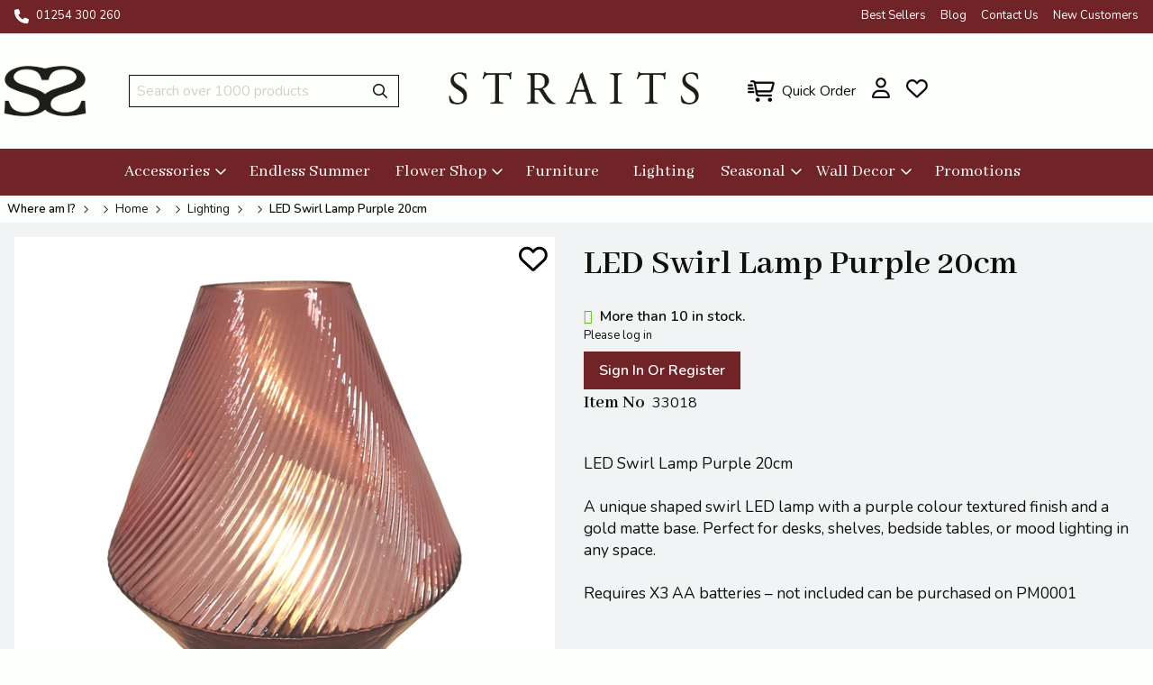

--- FILE ---
content_type: text/html; charset=utf-8
request_url: https://www.straitstrading.com/buy/led-swirl-lamp-purple-20cm_16942.htm
body_size: 16093
content:

<!DOCTYPE html>
<html id="htmlElement" lang="en">
<head id="Head1"><title>
	LED Swirl Lamp Purple 20cm
</title><!--Start cookieyes banner--><script src="https://cdn-cookieyes.com/client_data/2d3e675b9c44b6ffc65c8928/script.js"></script><link rel="preconnect" href="https://fonts.gstatic.com" crossorigin="anonymous" /><link rel="preload" as="style" href="https://fonts.googleapis.com/css?family=Open+Sans:400,600&amp;display=swap" /><link rel="stylesheet" href="https://fonts.googleapis.com/css?family=Open+Sans:400,600&amp;display=swap" media="print" onload="this.media=&#39;all&#39;" /><noscript><link rel="stylesheet" href="https://fonts.googleapis.com/css?family=Open+Sans:400,600&amp;display=swap" /></noscript><script type="application/ld+json">{"@context" : "https://schema.org","@type" : "Organization","url" : "https://www.straitstrading.com","name" : "The Straits Trading Company Ltd","contactPoint" : [{"@type" : "ContactPoint","telephone" : "+44 1254 300 260","contactType" : "customer service"},{"@type" : "ContactPoint","telephone" : "+44 1254 300 260","contactType" : "sales"}]}</script><link rel="shortcut icon" type="image/x-icon" href="https://s3-eu-west-1.amazonaws.com/straitstradingcom/2457600/i/sys/favicon.png?_t=261722213" />
<!-- Share_This -->
<meta name="p:domain_verify" content="0b2cf9ede3a4456cb3adbdf5bf7c43b9"/>
<script type="application/ld+json">
{ "@context" : "http://schema.org";,
  "@type" : "Organization",
  "name" : "The Straits Trading Company Ltd",
  "url" : "http://www.straitstrading.com";,
  "sameAs" : [ "https://www.facebook.com/straitstrading";,
   "https://www.pinterest.co.uk/straitstrading",
   "https://www.youtube.com/channel/UCxuG2o8CbZB7jhd0p3SArUQ"]
}
</script>
<!-- Google tag (gtag.js) --> <script async src="https://www.googletagmanager.com/gtag/js?id=G-NZNTJ3J7B3"></script> <script> window.dataLayer = window.dataLayer || []; function gtag(){dataLayer.push(arguments);} gtag('js', new Date()); gtag('config', 'G-NZNTJ3J7B3'); </script>


<script src="https://kit.fontawesome.com/651628678d.js" crossorigin="anonymous"></script>

<!--- Google Fonts -->
<!--https://fonts.google.com/specimen/Abhaya+Libre -->
<!--https://fonts.google.com/specimen/Nunito -->
<link rel="preconnect" href="https://fonts.googleapis.com">
<link rel="preconnect" href="https://fonts.gstatic.com" crossorigin>
<link href="https://fonts.googleapis.com/css2?family=Abhaya+Libre:wght@400;500;600;700;800&family=Nunito:ital,wght@0,200..1000;1,200..1000&display=swap" rel="stylesheet">
<link rel="preload" as="image" href="https://s3-eu-west-1.amazonaws.com/straitstradingcom/i/pmi/led-swirl-lamp-purple-20cm_33018.jpg?_t=25521334" /><link rel="canonical" href="https://www.straitstrading.com/buy/led-swirl-lamp-purple-20cm_16942.htm" /><meta http-equiv="Content-type" content="text/html;charset=UTF-8" /><meta name="google-site-verification" content="PAShZAqqN-baMRhj1hSC0wnVWPt5LKhId8m_revorVE" /><meta name="apple-mobile-web-app-capable" content="yes" /><meta name="apple-mobile-web-app-status-bar-style" content="black" /><meta property="og:site_name" content="The Straits Trading Company Ltd" /><meta name="viewport" content="width=device-width, initial-scale=1, maximum-scale=1" /><meta name="description" content="Straits Trading Wholesale are a leading homeware and giftware wholesaler with an extensive wholesale home and garden range including, lamps and lighting. Supplying a varied range of products to the retail trade industry." /><meta name="keywords" content="Lighting, light, lamp, lamps, table-lamp, desk-lamp, homeware, interiors, décor, bedside lamp, brigh,Straits, Straits Trading, Straits Home &amp; Gift, Straits Trading Ltd, Wholesaler, Home Accessories, Homewares, Interior Decor, Home &amp; Gift, Gifts" /><meta property="og:title" content="LED Swirl Lamp Purple 20cm" /><meta property="og:type" content="product" /><meta property="og:price:currency" content="GBP" /><meta property="og:price:amount" content="17.99" /><meta property="og:url" content="https://www.straitstrading.com/buy/led-swirl-lamp-purple-20cm_16942.htm" /><meta property="og:image" content="https://s3-eu-west-1.amazonaws.com/straitstradingcom/i/pmi/led-swirl-lamp-purple-20cm_33018.jpg?_t=25521334" /><meta property="og:description" content="Straits Trading Wholesale are a leading homeware and giftware wholesaler with an extensive wholesale home and garden range including, lamps and lighting. Supplying a varied range of products to the retail trade industry." /><meta property="og:brand" content="N/A" /><meta property="og:availability" content="in stock" /><meta property="product:condition" content="new" /><meta property="product:retailer_item_id" content="33018" /><meta property="twitter:card" content="summary" /><meta name="robots" content="index,follow,archive" /><link type="text/css" rel="stylesheet" href="/bundle.css?pn=jqueryui&amp;index=1&amp;tag=0D&amp;sid=2457600&amp;min=N" media="screen" /><link type="text/css" rel="stylesheet" href="/bundle.css?pn=sw&amp;index=2&amp;tag=0D&amp;sid=2457600&amp;min=N" media="screen" /><link type="text/css" rel="stylesheet" href="/bundle.css?pn=sitepanes&amp;index=3&amp;tag=8D&amp;sid=2457600&amp;min=N" media="screen" /><link type="text/css" rel="stylesheet" href="/bundle.css?pn=nav&amp;index=4&amp;tag=0D&amp;sid=2457600&amp;min=N" media="screen" /><link type="text/css" rel="stylesheet" href="/bundle.css?pn=extraextralargedevices&amp;index=5&amp;tag=0D&amp;sid=2457600&amp;min=N" media="screen and (min-width: 1400px)" /><link type="text/css" rel="stylesheet" href="/bundle.css?pn=extralargedevices&amp;index=6&amp;tag=0D&amp;sid=2457600&amp;min=N" media="screen and (min-width: 1200px) and (max-width:1399px)" /><link type="text/css" rel="stylesheet" href="/bundle.css?pn=largedevices&amp;index=7&amp;tag=0D&amp;sid=2457600&amp;min=N" media="screen and (min-width: 992px) and (max-width:1199px)" /><link type="text/css" rel="stylesheet" href="/bundle.css?pn=mediumdevices&amp;index=8&amp;tag=2D&amp;sid=2457600&amp;min=N" media="screen and (min-width: 768px) and (max-width: 992px)" /><link type="text/css" rel="stylesheet" href="/bundle.css?pn=smalldevices&amp;index=9&amp;tag=2D&amp;sid=2457600&amp;min=N" media="screen and (min-width: 600px) and (max-width:768px)" /><link type="text/css" rel="stylesheet" href="/bundle.css?pn=extrasmalldevices&amp;index=10&amp;tag=2D&amp;sid=2457600&amp;min=N" media="screen and (max-width: 600px)" /><link type="text/css" rel="stylesheet" href="/bundle.css?pn=owlcarousel&amp;index=11&amp;tag=0D&amp;sid=2457600&amp;min=N" media="screen" /><link type="text/css" rel="stylesheet" href="/bundle.css?pn=basecomponents&amp;index=12&amp;tag=0D&amp;sid=2457600&amp;min=N" media="screen" /><script src="/js/jquery/t_2611612352/jquery-3.6.3.min.js"></script><script src="/js/jquery/t_2611612352/jquery-migrate-3.4.0.min.js"></script><script src="/js/jquery/t_2611612352/jquery-ui-1.13.2.min.js"></script><script src="/js/primarybundle.js?_t=22611732918D&amp;sid=2457600"></script><script src="/js/jquery/filter_search/t_2611612352/jfilter_menu_builder_type_4.js"></script><script type="text/javascript">var displayedProductId = -1485897562; var displayedProductRef = '33018';</script><script src="/js/jquery/t_2611612352/jquery.pnotify.js"></script><script src="/js/jquery/t_2611612352/jquery.tipsy.js"></script><script src="/js/jquery/t_2611612352/etail.article.popup.loader.js"></script><script src="/js/t_2611612352/jquery_etail_modal.js"></script></head>
<body id="body" onload="DisplayFormValues();" class="nonmem isnonmob" itemscope="" itemtype="https://schema.org/WebPage">
    <div id="cont">
	<div id="ptf">
		<div class="ext">
			<div class="info" id="p52690944">
				<ul><li class="icon lnk tel"><a href="tel:+441254300260" class="img" title="01254 300 260"><img width="63" height="63" src="https://s3-eu-west-1.amazonaws.com/straitstradingcom/2457600/i/site/telcustservicon.png?_t=2542223521" alt="01254 300 260" /></a><a href="tel:+441254300260" title="01254 300 260" class="tel">01254 300 260</a></li></ul>
			</div><div class="info" id="p52690945">
				<ul><li class="lnk best"><a href="https://www.straitstrading.com/shop/best-sellers_s01.htm" title="Best sellers" class="lnk">Best sellers</a></li><li class="lnk blog"><a href="https://www.straitstrading.com/blog.aspx?pn=blog" title="Blog" class="lnk">Blog</a></li><li><a href="https://www.straitstrading.com/index/contact-us_98.htm" title="Contact Us" class="lnk">Contact Us</a></li><li><a href="https://www.straitstrading.com/index/new-customers_97.htm" title="New Customers" class="lnk">New Customers</a></li></ul>
			</div>
		</div>
	</div><div id="site" class="buy">
		<!--Top panel 1--><div id="pt">
			<div class="ext">
				<div class="pbnr ps" id="p16547840">
					<div class="bnr" id="b26922">
						<a href="https://www.straitstrading.com/" class="img"><picture class="bnr"><source width="1877" height="1401" srcset="https://s3-eu-west-1.amazonaws.com/straitstradingcom/i/bnr/straits_symbol_black.webp?_t=2542213429"></source><img src="https://s3-eu-west-1.amazonaws.com/straitstradingcom/i/bnr/straits_symbol_black.webp?_t=2542213429&amp;w=1877&amp;h=1401&amp;format=jpeg" width="1877" height="1401" type="image/jpeg" alt="Straits Trading"></img></picture></a>
					</div>
				</div><div class="search" id="p16547841">
					<!--start search form--><form method="get" action="https://www.straitstrading.com/shop/search.htm"><input name="kw" id="searchbox" size="24" placeholder="Search over 1000 products" class="inputtext" /><input type="hidden" name="st" value="k" /><input type="submit" title="" id="search" class="submit" name="search" value="" onclick="var that=this;window.setTimeout(function (){that.disabled=true; window.setTimeout(function() {that.disabled=false;},500);},0);return true;" /></form><!--end search form-->
				</div><div class="pbnr ps" id="p52690946">
					<div class="bnr" id="b26923">
						<a href="https://www.straitstrading.com/" class="img"><picture class="bnr"><source width="1877" height="801" srcset="https://s3-eu-west-1.amazonaws.com/straitstradingcom/i/bnr/straits_word_black.webp?_t=25422134237"></source><img src="https://s3-eu-west-1.amazonaws.com/straitstradingcom/i/bnr/straits_word_black.webp?_t=25422134237&amp;w=1877&amp;h=801&amp;format=jpeg" width="1877" height="801" type="image/jpeg" alt="Straits Trading"></img></picture></a>
					</div>
				</div><div id="qobtnview">
					<img class="qoviewicon" width="78" height="63" src="https://s3-eu-west-1.amazonaws.com/straitstradingcom/2457600/i/site/quickordericon.png?_t=254222345" alt="Quick Order" /><span class="qoviewbtn">Quick Order</span>
				</div><div class="info" id="p17334292">
					<ul><li class="icon lnk sin"><a href="/signin.aspx" class="img" title="Sign in"><img width="55" height="63" src="https://s3-eu-west-1.amazonaws.com/straitstradingcom/2457600/i/site/signinicon.png?_t=2542223514" alt="Sign in" /></a><a href="/signin.aspx" title="Sign in" class="lnk">Sign in</a></li><li class="pipe">|</li><li class="icon lnk wish"><a class="img" rel="nofollow" title="Save for later"><img width="63" height="63" src="https://s3-eu-west-1.amazonaws.com/straitstradingcom/2457600/i/btn/saveforlater.png?_t=254222339" alt="Save for later" /></a><a title="Save for later" rel="nofollow" class="lnk">Save for later</a></li></ul>
				</div><div class="bskt hvrtrgr" id="p16547843">

				</div><div class="art" id="a136871936">
	<div class="artp">
		<div class="searchtoggle">

<button onclick="mdrToggleSearch()"><i class="fa-solid fa-magnifying-glass"></i></button></button>
</div>


<script>
function mdrToggleSearch() {
   var element = document.getElementById("p16547841");
   element.classList.toggle("toggleSearch");
}
</script>
	</div>
</div><div class="home-hamburger">
	<button class="c-hamburger c-hamburger--htx visible-xs"><span>Toggle menu</span></button>
</div><div class="nav-wrapper">
	<ul class="nav"><li class="mega-menu-classic l1"><a href="https://www.straitstrading.com/dept/accessories_d01497.htm" title="Accessories">Accessories</a><div class="menu-grid menu-grid-lined">
		<div class="menu-row">
			<ul class="l2"><li class="first-menu-item l2"><div class="deptlink std">
				<a href="https://www.straitstrading.com/dept/candles-candle-holders-wholesale-supplier_d0117.htm" class="img" title="Candles and Candle Holders Wholesale Supplier"><picture class="main"><source width="330" height="220" srcset="https://s3-eu-west-1.amazonaws.com/straitstradingcom/2457600/i/prli/35627-29-31.jpg?_t=2611393328"></source><img src="https://s3-eu-west-1.amazonaws.com/straitstradingcom/2457600/i/prli/35627-29-31.jpg?_t=2611393328&amp;w=330&amp;h=220" width="330" height="220" type="image/jpeg" loading="lazy" alt="Candles and Candle Holders Wholesale Supplier" title="Candles and Candle Holders Wholesale Supplier" fetchpriority="low"></img></picture></a><a href="https://www.straitstrading.com/dept/candles-candle-holders-wholesale-supplier_d0117.htm" class="txt" title="Candles and Candle Holders Wholesale Supplier">Candles and Candle Holders</a>
			</div><div class="menu-grid menu-grid-lined">
				<div class="menu-row">
					<ul class="l3"><li class="l3"><div class="deptlink std">
						<a href="https://www.straitstrading.com/dept/candles-led-wholesale-supplier_d01310.htm" class="img" title="LED Candles"><picture class="main"><source width="330" height="220" srcset="https://s3-eu-west-1.amazonaws.com/straitstradingcom/2457600/i/prli/candles_led.jpg?_t=261139362"></source><img src="https://s3-eu-west-1.amazonaws.com/straitstradingcom/2457600/i/prli/candles_led.jpg?_t=261139362&amp;w=330&amp;h=220" width="330" height="220" type="image/jpeg" loading="lazy" alt="LED Candles" title="LED Candles" fetchpriority="low"></img></picture></a><a href="https://www.straitstrading.com/dept/candles-led-wholesale-supplier_d01310.htm" class="txt" title="LED Candles">Candles (LED)</a>
					</div></li><li class="l3"><div class="deptlink std">
						<a href="https://www.straitstrading.com/dept/candles-wax_d01324.htm" class="img" title="Candles (Wax)"><picture class="main"><source width="330" height="220" srcset="https://s3-eu-west-1.amazonaws.com/straitstradingcom/2457600/i/prli/candles_wax.jpg?_t=26113937"></source><img src="https://s3-eu-west-1.amazonaws.com/straitstradingcom/2457600/i/prli/candles_wax.jpg?_t=26113937&amp;w=330&amp;h=220" width="330" height="220" type="image/jpeg" loading="lazy" alt="Candles (Wax)" title="Candles (Wax)" fetchpriority="low"></img></picture></a><a href="https://www.straitstrading.com/dept/candles-wax_d01324.htm" class="txt" title="Candles (Wax)">Candles (Wax)</a>
					</div></li><li class="l3"><div class="deptlink std">
						<a href="https://www.straitstrading.com/dept/lanterns-wholesale-supplier_d0180.htm" class="img" title="Lanterns"><picture class="main"><source width="330" height="220" srcset="https://s3-eu-west-1.amazonaws.com/straitstradingcom/2457600/i/prli/lanterns.jpg?_t=2611393717"></source><img src="https://s3-eu-west-1.amazonaws.com/straitstradingcom/2457600/i/prli/lanterns.jpg?_t=2611393717&amp;w=330&amp;h=220" width="330" height="220" type="image/jpeg" loading="lazy" alt="Lanterns" title="Lanterns" fetchpriority="low"></img></picture></a><a href="https://www.straitstrading.com/dept/lanterns-wholesale-supplier_d0180.htm" class="txt" title="Lanterns">Lanterns</a>
					</div></li><li class="l3"><div class="deptlink std">
						<a href="https://www.straitstrading.com/dept/candle-holders_d0150.htm" class="img" title="Candle Holders"><picture class="main"><source width="330" height="220" srcset="https://s3-eu-west-1.amazonaws.com/straitstradingcom/2457600/i/prli/candle_holders.jpg?_t=2611393747"></source><img src="https://s3-eu-west-1.amazonaws.com/straitstradingcom/2457600/i/prli/candle_holders.jpg?_t=2611393747&amp;w=330&amp;h=220" width="330" height="220" type="image/jpeg" loading="lazy" alt="Candle Holders" title="Candle Holders" fetchpriority="low"></img></picture></a><a href="https://www.straitstrading.com/dept/candle-holders_d0150.htm" class="txt" title="Candle Holders">Candle Holders</a>
					</div></li></ul>
				</div>
			</div></li><li class="l2"><div class="deptlink std">
				<a href="https://www.straitstrading.com/dept/wholesale-clocks_d01505.htm" class="img" title="Wholesale Clocks"><picture class="main"><source width="320" height="220" srcset="https://s3-eu-west-1.amazonaws.com/straitstradingcom/2457600/i/prli/department_image_clocks.png?_t=25114151432"></source><img src="https://s3-eu-west-1.amazonaws.com/straitstradingcom/2457600/i/prli/department_image_clocks.png?_t=25114151432&amp;w=320&amp;h=220&amp;format=jpeg" width="320" height="220" type="image/jpeg" loading="lazy" alt="Wholesale Clocks" title="Wholesale Clocks" fetchpriority="low"></img></picture></a><a href="https://www.straitstrading.com/dept/wholesale-clocks_d01505.htm" class="txt" title="Wholesale Clocks">Clocks</a>
			</div></li><li class="l2"><div class="deptlink std">
				<a href="https://www.straitstrading.com/dept/doorstops-wholesale-supplier_d0134.htm" class="img" title="Doorstops"><picture class="main"><source width="330" height="220" srcset="https://s3-eu-west-1.amazonaws.com/straitstradingcom/2457600/i/prli/doorstops.jpg?_t=2611393845"></source><img src="https://s3-eu-west-1.amazonaws.com/straitstradingcom/2457600/i/prli/doorstops.jpg?_t=2611393845&amp;w=330&amp;h=220" width="330" height="220" type="image/jpeg" loading="lazy" alt="Doorstops" title="Doorstops" fetchpriority="low"></img></picture></a><a href="https://www.straitstrading.com/dept/doorstops-wholesale-supplier_d0134.htm" class="txt" title="Doorstops">Doorstops</a>
			</div></li><li class="l2"><div class="deptlink std">
				<a href="https://www.straitstrading.com/dept/glitter-water-spinners_d01503.htm" class="img" title="Glitter Water Spinners"><picture class="main"><source width="330" height="220" srcset="https://s3-eu-west-1.amazonaws.com/straitstradingcom/2457600/i/prli/35691.jpg?_t=2611393928"></source><img src="https://s3-eu-west-1.amazonaws.com/straitstradingcom/2457600/i/prli/35691.jpg?_t=2611393928&amp;w=330&amp;h=220" width="330" height="220" type="image/jpeg" loading="lazy" alt="Glitter Water Spinners" title="Glitter Water Spinners" fetchpriority="low"></img></picture></a><a href="https://www.straitstrading.com/dept/glitter-water-spinners_d01503.htm" class="txt" title="Glitter Water Spinners">Glitter Water Spinners</a>
			</div></li><li class="l2"><div class="deptlink std">
				<a href="https://www.straitstrading.com/dept/lanterns-wholesale-supplier_d01498.htm" class="img" title="Lanterns"><picture class="main"><source width="330" height="220" srcset="https://s3-eu-west-1.amazonaws.com/straitstradingcom/2457600/i/prli/lanterns.jpg?_t=2611393717"></source><img src="https://s3-eu-west-1.amazonaws.com/straitstradingcom/2457600/i/prli/lanterns.jpg?_t=2611393717&amp;w=330&amp;h=220" width="330" height="220" type="image/jpeg" loading="lazy" alt="Lanterns" title="Lanterns" fetchpriority="low"></img></picture></a><a href="https://www.straitstrading.com/dept/lanterns-wholesale-supplier_d01498.htm" class="txt" title="Lanterns">Lanterns</a>
			</div></li><li class="l2"><div class="deptlink std">
				<a href="https://www.straitstrading.com/dept/ornaments-sculpture_d0120.htm" class="img" title="Ornaments and Sculpture"><picture class="main"><source width="330" height="220" srcset="https://s3-eu-west-1.amazonaws.com/straitstradingcom/2457600/i/prli/ornaments__sculpture.jpg?_t=2611394146"></source><img src="https://s3-eu-west-1.amazonaws.com/straitstradingcom/2457600/i/prli/ornaments__sculpture.jpg?_t=2611394146&amp;w=330&amp;h=220" width="330" height="220" type="image/jpeg" loading="lazy" alt="Ornaments and Sculpture" title="Ornaments and Sculpture" fetchpriority="low"></img></picture></a><a href="https://www.straitstrading.com/dept/ornaments-sculpture_d0120.htm" class="txt" title="Ornaments and Sculpture">Ornaments and Sculpture</a>
			</div><div class="menu-grid menu-grid-lined">
				<div class="menu-row">
					<ul class="l3"><li class="l3"><div class="deptlink std">
						<a href="https://www.straitstrading.com/dept/d%c3%a9cor-metal-wholesale-supplier_d0127.htm" class="img" title="Metal Furnishings"><picture class="main"><source width="330" height="220" srcset="https://s3-eu-west-1.amazonaws.com/straitstradingcom/2457600/i/prli/decor_metal.jpg?_t=261139423"></source><img src="https://s3-eu-west-1.amazonaws.com/straitstradingcom/2457600/i/prli/decor_metal.jpg?_t=261139423&amp;w=330&amp;h=220" width="330" height="220" type="image/jpeg" loading="lazy" alt="Metal Furnishings" title="Metal Furnishings" fetchpriority="low"></img></picture></a><a href="https://www.straitstrading.com/dept/d%c3%a9cor-metal-wholesale-supplier_d0127.htm" class="txt" title="Metal Furnishings">Décor (Metal)</a>
					</div></li><li class="l3"><div class="deptlink std">
						<a href="https://www.straitstrading.com/dept/figurines-animal-wholesale-supplier_d0168.htm" class="img" title="Figurines (Animal)"><picture class="main"><source width="330" height="220" srcset="https://s3-eu-west-1.amazonaws.com/straitstradingcom/2457600/i/prli/figurines_animal.jpg?_t=2611394257"></source><img src="https://s3-eu-west-1.amazonaws.com/straitstradingcom/2457600/i/prli/figurines_animal.jpg?_t=2611394257&amp;w=330&amp;h=220" width="330" height="220" type="image/jpeg" loading="lazy" alt="Figurines (Animal)" title="Figurines (Animal)" fetchpriority="low"></img></picture></a><a href="https://www.straitstrading.com/dept/figurines-animal-wholesale-supplier_d0168.htm" class="txt" title="Figurines (Animal)">Figurines (Animal)</a>
					</div></li><li class="l3"><div class="deptlink std">
						<a href="https://www.straitstrading.com/dept/figurines-buddha-wholesale-supplier_d0169.htm" class="img" title="Figurines (Buddha)"><picture class="main"><source width="330" height="220" srcset="https://s3-eu-west-1.amazonaws.com/straitstradingcom/2457600/i/prli/figurines_buddhas.jpg?_t=261139433"></source><img src="https://s3-eu-west-1.amazonaws.com/straitstradingcom/2457600/i/prli/figurines_buddhas.jpg?_t=261139433&amp;w=330&amp;h=220" width="330" height="220" type="image/jpeg" loading="lazy" alt="Figurines (Buddha)" title="Figurines (Buddha)" fetchpriority="low"></img></picture></a><a href="https://www.straitstrading.com/dept/figurines-buddha-wholesale-supplier_d0169.htm" class="txt" title="Figurines (Buddha)">Figurines (Buddha)</a>
					</div></li><li class="l3"><div class="deptlink std">
						<a href="https://www.straitstrading.com/dept/figurines-objects_d0153.htm" class="img" title="Figurines (Objects)"><picture class="main"><source width="330" height="220" srcset="https://s3-eu-west-1.amazonaws.com/straitstradingcom/2457600/i/prli/figures_objects.jpg?_t=2611394416"></source><img src="https://s3-eu-west-1.amazonaws.com/straitstradingcom/2457600/i/prli/figures_objects.jpg?_t=2611394416&amp;w=330&amp;h=220" width="330" height="220" type="image/jpeg" loading="lazy" alt="Figurines (Objects)" title="Figurines (Objects)" fetchpriority="low"></img></picture></a><a href="https://www.straitstrading.com/dept/figurines-objects_d0153.htm" class="txt" title="Figurines (Objects)">Figurines (Objects)</a>
					</div></li><li class="l3"><div class="deptlink std">
						<a href="https://www.straitstrading.com/dept/figurines-people-wholesale-supplier_d0170.htm" class="img" title="People"><picture class="main"><source width="330" height="220" srcset="https://s3-eu-west-1.amazonaws.com/straitstradingcom/2457600/i/prli/figurines_people.jpg?_t=2611394441"></source><img src="https://s3-eu-west-1.amazonaws.com/straitstradingcom/2457600/i/prli/figurines_people.jpg?_t=2611394441&amp;w=330&amp;h=220" width="330" height="220" type="image/jpeg" loading="lazy" alt="People" title="People" fetchpriority="low"></img></picture></a><a href="https://www.straitstrading.com/dept/figurines-people-wholesale-supplier_d0170.htm" class="txt" title="People">Figurines (People)</a>
					</div></li><li class="l3"><div class="deptlink std">
						<a href="https://www.straitstrading.com/dept/figurines-water-features_d01346.htm" class="img" title="Figurines (Water Features)"><picture class="main"><source width="330" height="220" srcset="https://s3-eu-west-1.amazonaws.com/straitstradingcom/2457600/i/prli/figurines_water_features.jpg?_t=2611394524"></source><img src="https://s3-eu-west-1.amazonaws.com/straitstradingcom/2457600/i/prli/figurines_water_features.jpg?_t=2611394524&amp;w=330&amp;h=220" width="330" height="220" type="image/jpeg" loading="lazy" alt="Figurines (Water Features)" title="Figurines (Water Features)" fetchpriority="low"></img></picture></a><a href="https://www.straitstrading.com/dept/figurines-water-features_d01346.htm" class="txt" title="Figurines (Water Features)">Figurines (Water Features)</a>
					</div></li></ul>
				</div>
			</div></li><li class="l2"><div class="deptlink std">
				<a href="https://www.straitstrading.com/dept/photo-frames-wholesale-supplier_d0124.htm" class="img" title="Photo Frames"><picture class="main"><source width="330" height="220" srcset="https://s3-eu-west-1.amazonaws.com/straitstradingcom/2457600/i/prli/34675-76-78.jpg?_t=2611394651"></source><img src="https://s3-eu-west-1.amazonaws.com/straitstradingcom/2457600/i/prli/34675-76-78.jpg?_t=2611394651&amp;w=330&amp;h=220" width="330" height="220" type="image/jpeg" loading="lazy" alt="Photo Frames" title="Photo Frames" fetchpriority="low"></img></picture></a><a href="https://www.straitstrading.com/dept/photo-frames-wholesale-supplier_d0124.htm" class="txt" title="Photo Frames">Photo Frames</a>
			</div></li><li class="l2"><div class="deptlink std">
				<a href="https://www.straitstrading.com/dept/sleep-sakes_d01374.htm" class="img" title="Sleep Sakes"><picture class="main"><source width="330" height="220" srcset="https://s3-eu-west-1.amazonaws.com/straitstradingcom/2457600/i/prli/sbc_sleep_sakes_ss25.jpg?_t=251914158"></source><img src="https://s3-eu-west-1.amazonaws.com/straitstradingcom/2457600/i/prli/sbc_sleep_sakes_ss25.jpg?_t=251914158&amp;w=330&amp;h=220" width="330" height="220" type="image/jpeg" loading="lazy" alt="Sleep Sakes" title="Sleep Sakes" fetchpriority="low"></img></picture></a><a href="https://www.straitstrading.com/dept/sleep-sakes_d01374.htm" class="txt" title="Sleep Sakes">Sleep Sakes</a>
			</div></li><li class="l2"><div class="deptlink std">
				<a href="https://www.straitstrading.com/dept/vases-wholesale-supplier_d0152.htm" class="img" title="Vases"><picture class="main"><source width="330" height="220" srcset="https://s3-eu-west-1.amazonaws.com/straitstradingcom/2457600/i/prli/35439-40-41.jpg?_t=2611394726"></source><img src="https://s3-eu-west-1.amazonaws.com/straitstradingcom/2457600/i/prli/35439-40-41.jpg?_t=2611394726&amp;w=330&amp;h=220" width="330" height="220" type="image/jpeg" loading="lazy" alt="Vases" title="Vases" fetchpriority="low"></img></picture></a><a href="https://www.straitstrading.com/dept/vases-wholesale-supplier_d0152.htm" class="txt" title="Vases">Vases</a>
			</div></li><li class="l2"><div class="deptlink std">
				<a href="https://www.straitstrading.com/dept/promotions_d01130.htm" class="img" title="Promotions"><picture class="main"><source width="330" height="220" srcset="https://s3-eu-west-1.amazonaws.com/straitstradingcom/2457600/i/prli/32007-08.jpg?_t=2611394759"></source><img src="https://s3-eu-west-1.amazonaws.com/straitstradingcom/2457600/i/prli/32007-08.jpg?_t=2611394759&amp;w=330&amp;h=220" width="330" height="220" type="image/jpeg" loading="lazy" alt="Promotions" title="Promotions" fetchpriority="low"></img></picture></a><a href="https://www.straitstrading.com/dept/promotions_d01130.htm" class="txt" title="Promotions">Promotions</a>
			</div></li></ul>
		</div>
	</div></li><li class="l1"><a href="https://www.straitstrading.com/dept/endless-summer-collection_d01376.htm" title="Endless Summer">Endless Summer</a></li><li class="mega-menu-classic l1"><a href="https://www.straitstrading.com/dept/flower-shop_d01275.htm" title="Flower Shop">Flower Shop</a><div class="menu-grid menu-grid-lined">
		<div class="menu-row">
			<ul class="l2"><li class="first-menu-item l2"><div class="deptlink std">
				<a href="https://www.straitstrading.com/dept/floral-baskets-wholesale-supplier_d01295.htm" class="img" title="Floral Baskets"><picture class="main"><source width="330" height="220" srcset="https://s3-eu-west-1.amazonaws.com/straitstradingcom/2457600/i/prli/35512.jpg?_t=2611395255"></source><img src="https://s3-eu-west-1.amazonaws.com/straitstradingcom/2457600/i/prli/35512.jpg?_t=2611395255&amp;w=330&amp;h=220" width="330" height="220" type="image/jpeg" loading="lazy" alt="Floral Baskets" title="Floral Baskets" fetchpriority="low"></img></picture></a><a href="https://www.straitstrading.com/dept/floral-baskets-wholesale-supplier_d01295.htm" class="txt" title="Floral Baskets">Floral Baskets & Wall Planters</a>
			</div></li><li class="l2"><div class="deptlink std">
				<a href="https://www.straitstrading.com/dept/floral-bouquets-wholesale-supplier_d01296.htm" class="img" title="Floral Bouquets"><picture class="main"><source width="330" height="220" srcset="https://s3-eu-west-1.amazonaws.com/straitstradingcom/2457600/i/prli/sbp_floral_bouquets_ss25.jpg?_t=2519143814"></source><img src="https://s3-eu-west-1.amazonaws.com/straitstradingcom/2457600/i/prli/sbp_floral_bouquets_ss25.jpg?_t=2519143814&amp;w=330&amp;h=220" width="330" height="220" type="image/jpeg" loading="lazy" alt="Floral Bouquets" title="Floral Bouquets" fetchpriority="low"></img></picture></a><a href="https://www.straitstrading.com/dept/floral-bouquets-wholesale-supplier_d01296.htm" class="txt" title="Floral Bouquets">Floral Bouquets</a>
			</div></li><li class="l2"><div class="deptlink std">
				<a href="https://www.straitstrading.com/dept/floral-wreaths-wholesale-supplier_d01299.htm" class="img" title="Floral Wreaths"><picture class="main"><source width="330" height="220" srcset="https://s3-eu-west-1.amazonaws.com/straitstradingcom/2457600/i/prli/sbp_floral_wreaths_aw24.jpg?_t=246271139"></source><img src="https://s3-eu-west-1.amazonaws.com/straitstradingcom/2457600/i/prli/sbp_floral_wreaths_aw24.jpg?_t=246271139&amp;w=330&amp;h=220" width="330" height="220" type="image/jpeg" loading="lazy" alt="Floral Wreaths" title="Floral Wreaths" fetchpriority="low"></img></picture></a><a href="https://www.straitstrading.com/dept/floral-wreaths-wholesale-supplier_d01299.htm" class="txt" title="Floral Wreaths">Floral Wreaths</a>
			</div></li><li class="l2"><div class="deptlink std">
				<a href="https://www.straitstrading.com/dept/flowers-plants-in-pots-wholesale-supplier_d01298.htm" class="img" title="Flowers &amp; Plants in Pots"><picture class="main"><source width="330" height="220" srcset="https://s3-eu-west-1.amazonaws.com/straitstradingcom/2457600/i/prli/img_7155.jpg?_t=2611395335"></source><img src="https://s3-eu-west-1.amazonaws.com/straitstradingcom/2457600/i/prli/img_7155.jpg?_t=2611395335&amp;w=330&amp;h=220" width="330" height="220" type="image/jpeg" loading="lazy" alt="Flowers &amp; Plants in Pots" title="Flowers &amp; Plants in Pots" fetchpriority="low"></img></picture></a><a href="https://www.straitstrading.com/dept/flowers-plants-in-pots-wholesale-supplier_d01298.htm" class="txt" title="Flowers &amp; Plants in Pots">Flowers & Plants in Pots</a>
			</div></li><li class="l2"><div class="deptlink std">
				<a href="https://www.straitstrading.com/dept/floral-bundles-wholesale-supplier_d01297.htm" class="img" title="Floral Bundles"><picture class="main"><source width="330" height="220" srcset="https://s3-eu-west-1.amazonaws.com/straitstradingcom/2457600/i/prli/sbp_floral_grass_bundle_ss25.jpg?_t=2519144548"></source><img src="https://s3-eu-west-1.amazonaws.com/straitstradingcom/2457600/i/prli/sbp_floral_grass_bundle_ss25.jpg?_t=2519144548&amp;w=330&amp;h=220" width="330" height="220" type="image/jpeg" loading="lazy" alt="Floral Bundles" title="Floral Bundles" fetchpriority="low"></img></picture></a><a href="https://www.straitstrading.com/dept/floral-bundles-wholesale-supplier_d01297.htm" class="txt" title="Floral Bundles">Grass Floral Bundles</a>
			</div></li><li class="l2"><div class="deptlink std">
				<a href="https://www.straitstrading.com/dept/planters-plant-pots_d01382.htm" class="img" title="Planters and Plant Pots"><picture class="main"><source width="330" height="220" srcset="https://s3-eu-west-1.amazonaws.com/straitstradingcom/2457600/i/prli/img_4842_a.jpg?_t=261139541"></source><img src="https://s3-eu-west-1.amazonaws.com/straitstradingcom/2457600/i/prli/img_4842_a.jpg?_t=261139541&amp;w=330&amp;h=220" width="330" height="220" type="image/jpeg" loading="lazy" alt="Planters and Plant Pots" title="Planters and Plant Pots" fetchpriority="low"></img></picture></a><a href="https://www.straitstrading.com/dept/planters-plant-pots_d01382.htm" class="txt" title="Planters and Plant Pots">Planters and Plant Pots</a>
			</div></li></ul>
		</div>
	</div></li><li class="l1"><a href="https://www.straitstrading.com/dept/furniture-wholesale-supplier_d01381.htm" title="Furniture">Furniture</a></li><li class="l1"><a href="https://www.straitstrading.com/dept/lighting-wholesale-supplier_d01332.htm" title="Lighting">Lighting</a></li><li class="mega-menu-classic l1"><a href="https://www.straitstrading.com/dept/seasonal_d01499.htm" title="Seasonal">Seasonal</a><div class="menu-grid menu-grid-lined">
		<div class="menu-row">
			<ul class="l2"><li class="first-menu-item l2"><div class="deptlink std">
				<a href="https://www.straitstrading.com/dept/spring-summer-collection-2026_d01502.htm" class="img" title="Spring Summer Collection 2026"><picture class="main"><source width="330" height="220" srcset="https://s3-eu-west-1.amazonaws.com/straitstradingcom/2457600/i/prli/img_1843.jpg?_t=2611395537"></source><img src="https://s3-eu-west-1.amazonaws.com/straitstradingcom/2457600/i/prli/img_1843.jpg?_t=2611395537&amp;w=330&amp;h=220" width="330" height="220" type="image/jpeg" loading="lazy" alt="Spring Summer Collection 2026" title="Spring Summer Collection 2026" fetchpriority="low"></img></picture></a><a href="https://www.straitstrading.com/dept/spring-summer-collection-2026_d01502.htm" class="txt" title="Spring Summer Collection 2026">Spring Summer Collection 2026</a>
			</div></li><li class="l2"><div class="deptlink std">
				<a href="https://www.straitstrading.com/dept/endless-summer-collection_d01500.htm" class="img" title="Endless Summer"><picture class="main"><source width="330" height="220" srcset="https://s3-eu-west-1.amazonaws.com/straitstradingcom/2457600/i/prli/img_3499.jpg?_t=261139491"></source><img src="https://s3-eu-west-1.amazonaws.com/straitstradingcom/2457600/i/prli/img_3499.jpg?_t=261139491&amp;w=330&amp;h=220" width="330" height="220" type="image/jpeg" loading="lazy" alt="Endless Summer" title="Endless Summer" fetchpriority="low"></img></picture></a><a href="https://www.straitstrading.com/dept/endless-summer-collection_d01500.htm" class="txt" title="Endless Summer">Endless Summer</a>
			</div></li><li class="l2"><div class="deptlink std">
				<a href="https://www.straitstrading.com/dept/christmas-collection-2026_d01506.htm" class="img" title="Christmas Collection 2026"><picture class="main"><source width="330" height="220" srcset="https://s3-eu-west-1.amazonaws.com/straitstradingcom/2457600/i/prli/img_3180_b.jpg?_t=26113121"></source><img src="https://s3-eu-west-1.amazonaws.com/straitstradingcom/2457600/i/prli/img_3180_b.jpg?_t=26113121&amp;w=330&amp;h=220" width="330" height="220" type="image/jpeg" loading="lazy" alt="Christmas Collection 2026" title="Christmas Collection 2026" fetchpriority="low"></img></picture></a><a href="https://www.straitstrading.com/dept/christmas-collection-2026_d01506.htm" class="txt" title="Christmas Collection 2026">Christmas Collection 2026</a>
			</div></li><li class="l2"><div class="deptlink std">
				<a href="https://www.straitstrading.com/dept/autumn-winter-collection-2026_d01401.htm" class="img" title="Autumn Winter Collection 2026"><picture class="main"><source width="330" height="220" srcset="https://s3-eu-west-1.amazonaws.com/straitstradingcom/2457600/i/prli/img_3632.jpg?_t=2611395915"></source><img src="https://s3-eu-west-1.amazonaws.com/straitstradingcom/2457600/i/prli/img_3632.jpg?_t=2611395915&amp;w=330&amp;h=220" width="330" height="220" type="image/jpeg" loading="lazy" alt="Autumn Winter Collection 2026" title="Autumn Winter Collection 2026" fetchpriority="low"></img></picture></a><a href="https://www.straitstrading.com/dept/autumn-winter-collection-2026_d01401.htm" class="txt" title="Autumn Winter Collection 2026">Autumn Winter Collection 2026</a>
			</div></li><li class="l2"><div class="deptlink std">
				<a href="https://www.straitstrading.com/dept/halloween-spooky-season_d01389.htm" class="img" title="Halloween and Spooky Season"><picture class="main"><source width="330" height="220" srcset="https://s3-eu-west-1.amazonaws.com/straitstradingcom/2457600/i/prli/img_2692.jpg?_t=2611395943"></source><img src="https://s3-eu-west-1.amazonaws.com/straitstradingcom/2457600/i/prli/img_2692.jpg?_t=2611395943&amp;w=330&amp;h=220" width="330" height="220" type="image/jpeg" loading="lazy" alt="Halloween and Spooky Season" title="Halloween and Spooky Season" fetchpriority="low"></img></picture></a><a href="https://www.straitstrading.com/dept/halloween-spooky-season_d01389.htm" class="txt" title="Halloween and Spooky Season">Halloween and Spooky Season</a>
			</div></li><li class="l2"><div class="deptlink std">
				<a href="https://www.straitstrading.com/dept/promotions_d01131.htm" class="img" title="Promotions"><picture class="main"><source width="330" height="220" srcset="https://s3-eu-west-1.amazonaws.com/straitstradingcom/2457600/i/prli/32007-08.jpg?_t=2611394759"></source><img src="https://s3-eu-west-1.amazonaws.com/straitstradingcom/2457600/i/prli/32007-08.jpg?_t=2611394759&amp;w=330&amp;h=220" width="330" height="220" type="image/jpeg" loading="lazy" alt="Promotions" title="Promotions" fetchpriority="low"></img></picture></a><a href="https://www.straitstrading.com/dept/promotions_d01131.htm" class="txt" title="Promotions">Promotions</a>
			</div></li></ul>
		</div>
	</div></li><li class="mega-menu-classic l1"><a href="https://www.straitstrading.com/dept/wall-decor_d0122.htm" title="Wall Decor">Wall Decor</a><div class="menu-grid menu-grid-lined">
		<div class="menu-row">
			<ul class="l2"><li class="first-menu-item l2"><div class="deptlink std">
				<a href="https://www.straitstrading.com/dept/wholesale-clocks_d0132.htm" class="img" title="Wholesale Clocks"><picture class="main"><source width="320" height="220" srcset="https://s3-eu-west-1.amazonaws.com/straitstradingcom/2457600/i/prli/department_image_clocks.png?_t=25114151432"></source><img src="https://s3-eu-west-1.amazonaws.com/straitstradingcom/2457600/i/prli/department_image_clocks.png?_t=25114151432&amp;w=320&amp;h=220&amp;format=jpeg" width="320" height="220" type="image/jpeg" loading="lazy" alt="Wholesale Clocks" title="Wholesale Clocks" fetchpriority="low"></img></picture></a><a href="https://www.straitstrading.com/dept/wholesale-clocks_d0132.htm" class="txt" title="Wholesale Clocks">Clocks</a>
			</div></li><li class="l2"><div class="deptlink std">
				<a href="https://www.straitstrading.com/dept/gallery-wholesale-supplier_d0131.htm" class="img" title="Gallery"><picture class="main"><source width="330" height="220" srcset="https://s3-eu-west-1.amazonaws.com/straitstradingcom/2457600/i/prli/35511.jpg?_t=261131228"></source><img src="https://s3-eu-west-1.amazonaws.com/straitstradingcom/2457600/i/prli/35511.jpg?_t=261131228&amp;w=330&amp;h=220" width="330" height="220" type="image/jpeg" loading="lazy" alt="Gallery" title="Gallery" fetchpriority="low"></img></picture></a><a href="https://www.straitstrading.com/dept/gallery-wholesale-supplier_d0131.htm" class="txt" title="Gallery">Gallery</a>
			</div></li><li class="l2"><div class="deptlink std">
				<a href="https://www.straitstrading.com/dept/mirrors-wholesale-supplier_d0130.htm" class="img" title="Mirrors"><picture class="main"><source width="330" height="220" srcset="https://s3-eu-west-1.amazonaws.com/straitstradingcom/2457600/i/prli/img_2949.jpg?_t=261131253"></source><img src="https://s3-eu-west-1.amazonaws.com/straitstradingcom/2457600/i/prli/img_2949.jpg?_t=261131253&amp;w=330&amp;h=220" width="330" height="220" type="image/jpeg" loading="lazy" alt="Mirrors" title="Mirrors" fetchpriority="low"></img></picture></a><a href="https://www.straitstrading.com/dept/mirrors-wholesale-supplier_d0130.htm" class="txt" title="Mirrors">Mirrors</a>
			</div></li><li class="l2"><div class="deptlink std">
				<a href="https://www.straitstrading.com/dept/outdoor_d01504.htm" class="img" title="Outdoor"><picture class="main"><source width="330" height="220" srcset="https://s3-eu-west-1.amazonaws.com/straitstradingcom/2457600/i/prli/img_4912.jpg?_t=261131332"></source><img src="https://s3-eu-west-1.amazonaws.com/straitstradingcom/2457600/i/prli/img_4912.jpg?_t=261131332&amp;w=330&amp;h=220" width="330" height="220" type="image/jpeg" loading="lazy" alt="Outdoor" title="Outdoor" fetchpriority="low"></img></picture></a><a href="https://www.straitstrading.com/dept/outdoor_d01504.htm" class="txt" title="Outdoor">Outdoor</a>
			</div></li></ul>
		</div>
	</div></li><li class="l1"><a href="https://www.straitstrading.com/dept/promotions_d01501.htm" title="Promotions">Promotions</a></li></ul>
</div>
			</div>
		</div><div id="pc">
			<div class="bdcb">
				<ul class="crumb" itemscope="" itemtype="https://schema.org/BreadcrumbList"><li><h3>Where am I?</h3></li><li><img width="8" height="6" src="https://s3-eu-west-1.amazonaws.com/straitstradingcom/2457600/i/sys/breadcrumb.png?_t=261722213" alt="Spacer" /></li><li><a href="https://www.straitstrading.com/" title="Wholesale distributor of homewares, home accessories and giftware">Home</a></li><li><img width="8" height="6" src="https://s3-eu-west-1.amazonaws.com/straitstradingcom/2457600/i/sys/breadcrumb.png?_t=261722213" alt="Spacer" /></li><li itemprop="itemListElement" itemscope itemtype="https://schema.org/ListItem"><a href="https://www.straitstrading.com/dept/lighting-wholesale-supplier_d01332.htm" itemprop="item" title="Lighting"><span itemprop="name">Lighting</span></a><meta itemprop="position" content="1"></meta></li><li><img width="8" height="6" src="https://s3-eu-west-1.amazonaws.com/straitstradingcom/2457600/i/sys/breadcrumb.png?_t=261722213" alt="Spacer" /></li><li itemprop="itemListElement" itemscope itemtype="https://schema.org/ListItem"><a href="https://www.straitstrading.com/buy/led-swirl-lamp-purple-20cm_16942.htm" itemprop="item" title="LED Swirl Lamp Purple 20cm"><h1><span itemprop="name">LED Swirl Lamp Purple 20cm</span></h1></a><meta itemprop="position" content="2"></meta></li></ul>
			</div>
		</div><!--Middle panel--><div id="pmid" class="page_buy">
			<div class="pmfull" id="fs">

			</div><!--Main panel--><div class="pmfull" id="pm">
				<!--Product '-1485897562'--><div id="pi">
					<div class="main" itemscope itemtype="https://schema.org/Product">
						<div itemprop="offers" itemscope itemtype="https://schema.org/Offer">
							<meta itemprop="priceCurrency" content="GBP" /><meta itemprop="price" content="17.99" /><meta itemprop="image" href="https://s3-eu-west-1.amazonaws.com/straitstradingcom/i/pmi/led-swirl-lamp-purple-20cm_33018.jpg?_t=25521334" /><meta itemprop="image" href="https://s3-eu-west-1.amazonaws.com/straitstradingcom/i/pli/33018-l.jpg?_t=257281135" /><meta itemprop="availability" content="https://schema.org/InStock" /><meta itemprop="itemCondition" content="https://schema.org/NewCondition" /><meta itemprop="url" content="https://www.straitstrading.com/buy/led-swirl-lamp-purple-20cm_16942.htm" />
						</div><meta itemprop="sku" content="33018" /><meta itemprop="category" content="Lighting" /><div class="left">
							<div class="pititle">
								<h2 itemprop="name">LED Swirl Lamp Purple 20cm</h2>
							</div><div class="sticky">
								<div class="gallery">
									<div id="mainimages" class="swiffy-slider" data-slider-nav-autoplay-interval="6000">
										<ul class="slider-container"><li><picture><source width="0" height="0" srcset="https://s3-eu-west-1.amazonaws.com/straitstradingcom/i/pmi/led-swirl-lamp-purple-20cm_33018.jpg?_t=25521334&amp;format=webp 1x, https://s3-eu-west-1.amazonaws.com/straitstradingcom/i/pmi/led-swirl-lamp-purple-20cm_33018.jpg?_t=25521334&amp;format=webp 2x" type="image/webp"></source><img data-index="0" width="0" class="mainclick" height="0" type="image/jpeg" itemprop="image" title="LED Swirl Lamp Purple 20cm" src="https://s3-eu-west-1.amazonaws.com/straitstradingcom/i/pmi/led-swirl-lamp-purple-20cm_33018.jpg?_t=25521334" alt="LED Swirl Lamp Purple 20cm"></img></picture></li><li><picture><source width="0" height="0" srcset="https://s3-eu-west-1.amazonaws.com/straitstradingcom/i/pli/33018-l.jpg?_t=257281135&amp;format=webp 1x, https://s3-eu-west-1.amazonaws.com/straitstradingcom/i/pli/33018-l.jpg?_t=257281135&amp;format=webp 2x" type="image/webp"></source><img data-index="1" width="0" class="mainclick" height="0" loading="lazy" type="image/jpeg" title="LED Swirl Lamp Purple 20cm" src="https://s3-eu-west-1.amazonaws.com/straitstradingcom/i/pli/33018-l.jpg?_t=257281135" alt="LED Swirl Lamp Purple 20cm"></img></picture></li></ul><button type="button" class="slider-nav"></button><button type="button" class="slider-nav slider-nav-next"></button><div class="slider-indicators">
											<button class="active"></button><button></button>
										</div>
									</div><div id="galleryimages" class="swiffy-slider" data-slider-nav-autoplay-interval="6000">
										<ul class="slider-container"><li><picture><source width="0" height="0" srcset="https://s3-eu-west-1.amazonaws.com/straitstradingcom/i/plt/led-swirl-lamp-purple-20cm_33018.jpg?_t=255213341&amp;format=webp 1x, https://s3-eu-west-1.amazonaws.com/straitstradingcom/i/plt/led-swirl-lamp-purple-20cm_33018.jpg?_t=255213341&amp;format=webp 2x" type="image/webp"></source><img data-index="0" width="0" class="thumbclick" height="0" loading="lazy" type="image/jpeg" itemprop="image" title="LED Swirl Lamp Purple 20cm" src="https://s3-eu-west-1.amazonaws.com/straitstradingcom/i/plt/led-swirl-lamp-purple-20cm_33018.jpg?_t=255213341" alt="LED Swirl Lamp Purple 20cm"></img></picture></li><li><picture><source width="0" height="0" srcset="https://s3-eu-west-1.amazonaws.com/straitstradingcom/i/plit/33018-l.jpg?_t=257281136&amp;format=webp 1x, https://s3-eu-west-1.amazonaws.com/straitstradingcom/i/plit/33018-l.jpg?_t=257281136&amp;format=webp 2x" type="image/webp"></source><img data-index="1" width="0" class="thumbclick" height="0" loading="lazy" type="image/jpeg" title="LED Swirl Lamp Purple 20cm" src="https://s3-eu-west-1.amazonaws.com/straitstradingcom/i/plit/33018-l.jpg?_t=257281136" alt="LED Swirl Lamp Purple 20cm"></img></picture></li></ul><button type="button" class="slider-nav"></button><button type="button" class="slider-nav slider-nav-next"></button><div class="slider-indicators">
											<button class="active"></button><button></button>
										</div>
									</div>
								</div>
							</div><div id="sfl-1485897562" class="sfl" data-productid="-1485897562">
								<form class="asfl" id="asfl-1485897562" data-productid="-1485897562"><input type="image" src="https://s3-eu-west-1.amazonaws.com/straitstradingcom/2457600/i/btn/saveforlater.png?_t=254222339" title="Save for later" id="asfl-1485897562" class="submit" name="asflsubmit" value="Save for later" onclick="var that=this;window.setTimeout(function (){that.disabled=true; window.setTimeout(function() {that.disabled=false;},500);},0);return true;" /></form>
							</div>
						</div><div class="right">
							<div class="pititle">
								<h2 itemprop="name">LED Swirl Lamp Purple 20cm</h2>
							</div><div class="brandmanu model">
								<h5>Item No</h5><h6>33018</h6>
							</div><!--ProductInfoBuyPane--><div class="pibuy">
								<ul class="stock"><li class="in">More than 10 in stock.</li></ul><p class="signin">Please log in</p><a href="/signin.aspx" class="btn" title="Sign in or Register to place your order">Sign in or Register</a>
							</div><div class="pidesc">
								<h2 itemprop="name">LED Swirl Lamp Purple 20cm</h2><p itemprop="description"><p class="MsoNormal"><span style="font-size: 13pt; line-height: 107%;">LED Swirl Lamp Purple 20cm<br /><br />A unique shaped swirl LED lamp with a purple colour textured finish and a gold matte base.&nbsp;Perfect for desks, shelves, bedside tables, or mood lighting in any space.<br /><br />Requires X3 AA batteries – not included can be purchased on PM0001<o:p /></span></p></p><p class="generic">each</p>
							</div>
						</div><div class="bottom">
							<!--Related products:9--><div class="prel">
								<h3 class="header" title="Related Products">Related Products</h3><div class="carousel prod">
									<!--Product carousel--><div id="productimage" class="swiffy-slider" data-slider-nav-autoplay-interval="6000">
										<ul class="slider-container"><li><div class="fprd" id="p-1485897561" itemscope="itemscope" itemscope itemtype="https://schema.org/Product">
											<div itemprop="offers" itemscope itemtype="https://schema.org/Offer">
												<meta itemprop="priceCurrency" content="GBP" /><meta itemprop="price" content="17.99" /><meta itemprop="image" href="https://s3-eu-west-1.amazonaws.com/straitstradingcom/i/pmi/led-swirl-lamp-pink-20cm_33019.jpg?_t=255213342" /><meta itemprop="image" href="https://s3-eu-west-1.amazonaws.com/straitstradingcom/i/pli/33019-l.jpg?_t=25728111435" /><meta itemprop="availability" content="https://schema.org/InStock" /><meta itemprop="itemCondition" content="https://schema.org/NewCondition" /><meta itemprop="url" content="https://www.straitstrading.com/buy/led-swirl-lamp-pink-20cm_16943.htm" />
											</div><meta itemprop="sku" content="33019" /><div class="fprdimg">
												<a href="https://www.straitstrading.com/buy/led-swirl-lamp-pink-20cm_16943.htm" class="img"><picture><source width="0" height="0" srcset="https://s3-eu-west-1.amazonaws.com/straitstradingcom/i/plt/led-swirl-lamp-pink-20cm_33019.jpg?_t=255213342&amp;format=webp 1x, https://s3-eu-west-1.amazonaws.com/straitstradingcom/i/plt/led-swirl-lamp-pink-20cm_33019.jpg?_t=255213342&amp;format=webp 2x" type="image/webp"></source><img src="https://s3-eu-west-1.amazonaws.com/straitstradingcom/i/plt/led-swirl-lamp-pink-20cm_33019.jpg?_t=255213342" width="0" height="0" type="image/jpeg" alt="LED Swirl Lamp Pink 20cm" title="LED Swirl Lamp Pink 20cm"></img></picture></a><a href="https://www.straitstrading.com/buy/led-swirl-lamp-pink-20cm_16943.htm" class="img swap"><picture><source width="0" height="0" srcset="https://s3-eu-west-1.amazonaws.com/straitstradingcom/i/plit/33019-l.jpg?_t=25728111435&amp;format=webp 1x, https://s3-eu-west-1.amazonaws.com/straitstradingcom/i/plit/33019-l.jpg?_t=25728111435&amp;format=webp 2x" type="image/webp"></source><img src="https://s3-eu-west-1.amazonaws.com/straitstradingcom/i/plit/33019-l.jpg?_t=25728111435" width="0" height="0" type="image/jpeg" alt="LED Swirl Lamp Pink 20cm" title="LED Swirl Lamp Pink 20cm"></img></picture></a><meta itemprop="image" content="https://s3-eu-west-1.amazonaws.com/straitstradingcom/i/pmi/led-swirl-lamp-pink-20cm_33019.jpg?_t=255213342" />
											</div><div class="fprdtitle">
												<a href="https://www.straitstrading.com/buy/led-swirl-lamp-pink-20cm_16943.htm" title="LED Swirl Lamp Pink 20cm" class="lnk"><span itemprop="name">LED Swirl Lamp Pink 20cm</span></a>
											</div><h5 class="clientref"><span>Ref: </span>33019</h5><div class="fprddescr">
												<p>LED Swirl Lamp Pink 20cmA unique shaped swirl LED lamp with a pink colour textured finish and a gold matte base. Perfect for desks, shelves, bedside tables, or mood lighting in any space.Requires X3 AA batteries – not included can be purchased on PM0001</p>
											</div><!--Buy not available--><div id="sfl-1485897561" class="sfl" data-productid="-1485897561">
												<form class="asfl" id="asfl-1485897561" data-productid="-1485897561"><input type="image" src="https://s3-eu-west-1.amazonaws.com/straitstradingcom/2457600/i/btn/saveforlater.png?_t=254222339" title="Save for later" id="asfl-1485897561" class="submit" name="asflsubmit" value="Save for later" onclick="var that=this;window.setTimeout(function (){that.disabled=true; window.setTimeout(function() {that.disabled=false;},500);},0);return true;" /></form>
											</div>
										</div></li><li><div class="fprd" id="p-1485897559" itemscope="itemscope" itemscope itemtype="https://schema.org/Product">
											<div itemprop="offers" itemscope itemtype="https://schema.org/Offer">
												<meta itemprop="priceCurrency" content="GBP" /><meta itemprop="price" content="8.50" /><meta itemprop="image" href="https://s3-eu-west-1.amazonaws.com/straitstradingcom/i/pmi/led-love-home-dream-18cm-3-assorted_33021.jpg?_t=255213346" /><meta itemprop="image" href="https://s3-eu-west-1.amazonaws.com/straitstradingcom/i/pli/33021-l.jpg?_t=25728111647" /><meta itemprop="availability" content="https://schema.org/InStock" /><meta itemprop="itemCondition" content="https://schema.org/NewCondition" /><meta itemprop="url" content="https://www.straitstrading.com/buy/led-love-home-dream-18cm-3-assorted_16945.htm" />
											</div><meta itemprop="sku" content="33021" /><div class="fprdimg">
												<a href="https://www.straitstrading.com/buy/led-love-home-dream-18cm-3-assorted_16945.htm" class="img"><picture><source width="0" height="0" srcset="https://s3-eu-west-1.amazonaws.com/straitstradingcom/i/plt/led-love-home-dream-18cm-3-assorted_33021.jpg?_t=255213346&amp;format=webp 1x, https://s3-eu-west-1.amazonaws.com/straitstradingcom/i/plt/led-love-home-dream-18cm-3-assorted_33021.jpg?_t=255213346&amp;format=webp 2x" type="image/webp"></source><img src="https://s3-eu-west-1.amazonaws.com/straitstradingcom/i/plt/led-love-home-dream-18cm-3-assorted_33021.jpg?_t=255213346" width="0" height="0" type="image/jpeg" alt="LED Love Home Dream 18cm 3 Assorted" title="LED Love Home Dream 18cm 3 Assorted"></img></picture></a><a href="https://www.straitstrading.com/buy/led-love-home-dream-18cm-3-assorted_16945.htm" class="img swap"><picture><source width="0" height="0" srcset="https://s3-eu-west-1.amazonaws.com/straitstradingcom/i/plit/33021-l.jpg?_t=25728111648&amp;format=webp 1x, https://s3-eu-west-1.amazonaws.com/straitstradingcom/i/plit/33021-l.jpg?_t=25728111648&amp;format=webp 2x" type="image/webp"></source><img src="https://s3-eu-west-1.amazonaws.com/straitstradingcom/i/plit/33021-l.jpg?_t=25728111648" width="0" height="0" type="image/jpeg" alt="LED Love Home Dream 18cm 3 Assorted" title="LED Love Home Dream 18cm 3 Assorted"></img></picture></a><meta itemprop="image" content="https://s3-eu-west-1.amazonaws.com/straitstradingcom/i/pmi/led-love-home-dream-18cm-3-assorted_33021.jpg?_t=255213346" /><div class="piflags">
													<ul><li class="f5963777"><img title="Special Offer Clearance" width="200" height="200" src="https://s3-eu-west-1.amazonaws.com/straitstradingcom/i/flg/promo_stc_24_6.png?_t=2411142418" alt="Special Offer Clearance" /></li></ul>
												</div>
											</div><div class="fprdtitle">
												<a href="https://www.straitstrading.com/buy/led-love-home-dream-18cm-3-assorted_16945.htm" title="LED Love Home Dream 18cm 3 Assorted" class="lnk"><span itemprop="name">LED Love Home Dream 18cm 3 Assorted</span></a>
											</div><h5 class="clientref"><span>Ref: </span>33021</h5><div class="fprddescr">
												<p>LED Love Home Dream 18cm 3 AssortedThese charming decorative ornaments feature a textured amber base and bare bulb with a glowing LED slogan inside, available in three assorted designs: &quot;Love,&quot; &quot;Home,&quot; and &quot;Dream.&quot; Each lamp emits a soft, ambient light, creating a cosy atmosphere perfect for bedrooms, living rooms, or as a thoughtful gift.Requires X2 AAA batteries – not included but can be purchased on PM0002</p>
											</div><!--Buy not available--><div id="sfl-1485897559" class="sfl" data-productid="-1485897559">
												<form class="asfl" id="asfl-1485897559" data-productid="-1485897559"><input type="image" src="https://s3-eu-west-1.amazonaws.com/straitstradingcom/2457600/i/btn/saveforlater.png?_t=254222339" title="Save for later" id="asfl-1485897559" class="submit" name="asflsubmit" value="Save for later" onclick="var that=this;window.setTimeout(function (){that.disabled=true; window.setTimeout(function() {that.disabled=false;},500);},0);return true;" /></form>
											</div>
										</div></li><li><div class="fprd" id="p-1485897558" itemscope="itemscope" itemscope itemtype="https://schema.org/Product">
											<div itemprop="offers" itemscope itemtype="https://schema.org/Offer">
												<meta itemprop="priceCurrency" content="GBP" /><meta itemprop="price" content="9.25" /><meta itemprop="image" href="https://s3-eu-west-1.amazonaws.com/straitstradingcom/i/pmi/led-love-home-dream-18cm-3-assorted_33022.jpg?_t=255213348" /><meta itemprop="image" href="https://s3-eu-west-1.amazonaws.com/straitstradingcom/i/pli/33022-l.jpg?_t=2572811178" /><meta itemprop="availability" content="https://schema.org/InStock" /><meta itemprop="itemCondition" content="https://schema.org/NewCondition" /><meta itemprop="url" content="https://www.straitstrading.com/buy/led-love-home-dream-18cm-3-assorted_16946.htm" />
											</div><meta itemprop="sku" content="33022" /><div class="fprdimg">
												<a href="https://www.straitstrading.com/buy/led-love-home-dream-18cm-3-assorted_16946.htm" class="img"><picture><source width="0" height="0" srcset="https://s3-eu-west-1.amazonaws.com/straitstradingcom/i/plt/led-love-home-dream-18cm-3-assorted_33022.jpg?_t=255213348&amp;format=webp 1x, https://s3-eu-west-1.amazonaws.com/straitstradingcom/i/plt/led-love-home-dream-18cm-3-assorted_33022.jpg?_t=255213348&amp;format=webp 2x" type="image/webp"></source><img src="https://s3-eu-west-1.amazonaws.com/straitstradingcom/i/plt/led-love-home-dream-18cm-3-assorted_33022.jpg?_t=255213348" width="0" height="0" type="image/jpeg" alt="LED Love Home Dream 18cm 3 Assorted" title="LED Love Home Dream 18cm 3 Assorted"></img></picture></a><a href="https://www.straitstrading.com/buy/led-love-home-dream-18cm-3-assorted_16946.htm" class="img swap"><picture><source width="0" height="0" srcset="https://s3-eu-west-1.amazonaws.com/straitstradingcom/i/plit/33022-l.jpg?_t=2572811179&amp;format=webp 1x, https://s3-eu-west-1.amazonaws.com/straitstradingcom/i/plit/33022-l.jpg?_t=2572811179&amp;format=webp 2x" type="image/webp"></source><img src="https://s3-eu-west-1.amazonaws.com/straitstradingcom/i/plit/33022-l.jpg?_t=2572811179" width="0" height="0" type="image/jpeg" alt="LED Love Home Dream 18cm 3 Assorted" title="LED Love Home Dream 18cm 3 Assorted"></img></picture></a><meta itemprop="image" content="https://s3-eu-west-1.amazonaws.com/straitstradingcom/i/pmi/led-love-home-dream-18cm-3-assorted_33022.jpg?_t=255213348" /><div class="piflags">
													<ul><li class="f5963777"><img title="Special Offer Clearance" width="200" height="200" src="https://s3-eu-west-1.amazonaws.com/straitstradingcom/i/flg/promo_stc_24_6.png?_t=2411142418" alt="Special Offer Clearance" /></li></ul>
												</div>
											</div><div class="fprdtitle">
												<a href="https://www.straitstrading.com/buy/led-love-home-dream-18cm-3-assorted_16946.htm" title="LED Love Home Dream 18cm 3 Assorted" class="lnk"><span itemprop="name">LED Love Home Dream 18cm 3 Assorted</span></a>
											</div><h5 class="clientref"><span>Ref: </span>33022</h5><div class="fprddescr">
												<p>LED Love Home Dream 18cm 3 AssortedThese charming decorative ornaments feature a textured lustre base and bare bulb with a glowing LED slogan inside, available in three assorted designs: &quot;Love,&quot; &quot;Home,&quot; and &quot;Dream.&quot; Each lamp emits a soft, ambient light, creating a cosy atmosphere perfect for bedrooms, living rooms, or as a thoughtful gift.Requires X2 AAA batteries – not included but can be purchased on PM0002</p>
											</div><!--Buy not available--><div id="sfl-1485897558" class="sfl" data-productid="-1485897558">
												<form class="asfl" id="asfl-1485897558" data-productid="-1485897558"><input type="image" src="https://s3-eu-west-1.amazonaws.com/straitstradingcom/2457600/i/btn/saveforlater.png?_t=254222339" title="Save for later" id="asfl-1485897558" class="submit" name="asflsubmit" value="Save for later" onclick="var that=this;window.setTimeout(function (){that.disabled=true; window.setTimeout(function() {that.disabled=false;},500);},0);return true;" /></form>
											</div>
										</div></li><li><div class="fprd" id="p-1452539898" itemscope="itemscope" itemscope itemtype="https://schema.org/Product">
											<div itemprop="offers" itemscope itemtype="https://schema.org/Offer">
												<meta itemprop="priceCurrency" content="GBP" /><meta itemprop="price" content="47.49" /><meta itemprop="image" href="https://s3-eu-west-1.amazonaws.com/straitstradingcom/i/pmi/led-floral-lamp-lily-30x35cm_34710.jpg?_t=2552135529" /><meta itemprop="image" href="https://s3-eu-west-1.amazonaws.com/straitstradingcom/i/pli/34013_34001_34710_34723.jpg?_t=2573145151" /><meta itemprop="availability" content="https://schema.org/InStock" /><meta itemprop="itemCondition" content="https://schema.org/NewCondition" /><meta itemprop="url" content="https://www.straitstrading.com/buy/led-floral-lamp-lily-30x35cm_18588.htm" />
											</div><meta itemprop="sku" content="34710" /><div class="fprdimg">
												<a href="https://www.straitstrading.com/buy/led-floral-lamp-lily-30x35cm_18588.htm" class="img"><picture><source width="0" height="0" srcset="https://s3-eu-west-1.amazonaws.com/straitstradingcom/i/plt/led-floral-lamp-lily-30x35cm_34710.jpg?_t=2552135529&amp;format=webp 1x, https://s3-eu-west-1.amazonaws.com/straitstradingcom/i/plt/led-floral-lamp-lily-30x35cm_34710.jpg?_t=2552135529&amp;format=webp 2x" type="image/webp"></source><img src="https://s3-eu-west-1.amazonaws.com/straitstradingcom/i/plt/led-floral-lamp-lily-30x35cm_34710.jpg?_t=2552135529" width="0" height="0" type="image/jpeg" alt="LED Floral Lamp Lily 30x35cm" title="LED Floral Lamp Lily 30x35cm"></img></picture></a><a href="https://www.straitstrading.com/buy/led-floral-lamp-lily-30x35cm_18588.htm" class="img swap"><picture><source width="0" height="0" srcset="https://s3-eu-west-1.amazonaws.com/straitstradingcom/i/plit/34013_34001_34710_34723.jpg?_t=255219136&amp;format=webp 1x, https://s3-eu-west-1.amazonaws.com/straitstradingcom/i/plit/34013_34001_34710_34723.jpg?_t=255219136&amp;format=webp 2x" type="image/webp"></source><img src="https://s3-eu-west-1.amazonaws.com/straitstradingcom/i/plit/34013_34001_34710_34723.jpg?_t=255219136" width="0" height="0" type="image/jpeg" alt="LED Floral Lamp Lily 30x35cm" title="LED Floral Lamp Lily 30x35cm"></img></picture></a><meta itemprop="image" content="https://s3-eu-west-1.amazonaws.com/straitstradingcom/i/pmi/led-floral-lamp-lily-30x35cm_34710.jpg?_t=2552135529" />
											</div><div class="fprdtitle">
												<a href="https://www.straitstrading.com/buy/led-floral-lamp-lily-30x35cm_18588.htm" title="LED Floral Lamp Lily 30x35cm" class="lnk"><span itemprop="name">LED Floral Lamp Lily 30x35cm</span></a>
											</div><h5 class="clientref"><span>Ref: </span>34710</h5><div class="fprddescr">
												<p>LED Floral Lamp Lily 30x35cmBring a touch of nature and soft illumination into your home with this charming LED lamp featuring elegant lilies and lush green foliage, beautifully arranged in a textured white pot. This decorative piece combines botanical beauty with gentle ambient lighting for a cosy and stylish accent.Mains operated.</p>
											</div><!--Buy not available--><div id="sfl-1452539898" class="sfl" data-productid="-1452539898">
												<form class="asfl" id="asfl-1452539898" data-productid="-1452539898"><input type="image" src="https://s3-eu-west-1.amazonaws.com/straitstradingcom/2457600/i/btn/saveforlater.png?_t=254222339" title="Save for later" id="asfl-1452539898" class="submit" name="asflsubmit" value="Save for later" onclick="var that=this;window.setTimeout(function (){that.disabled=true; window.setTimeout(function() {that.disabled=false;},500);},0);return true;" /></form>
											</div>
										</div></li><li><div class="fprd" id="p-1465843402" itemscope="itemscope" itemscope itemtype="https://schema.org/Product">
											<div itemprop="offers" itemscope itemtype="https://schema.org/Offer">
												<meta itemprop="priceCurrency" content="GBP" /><meta itemprop="price" content="126.99" /><meta itemprop="image" href="https://s3-eu-west-1.amazonaws.com/straitstradingcom/i/pmi/6-orb-light-floor-lamp-161cm_33802.jpg?_t=2552134626" /><meta itemprop="image" href="https://s3-eu-west-1.amazonaws.com/straitstradingcom/i/pli/33802-l.jpg?_t=257231558" /><meta itemprop="availability" content="https://schema.org/InStock" /><meta itemprop="itemCondition" content="https://schema.org/NewCondition" /><meta itemprop="url" content="https://www.straitstrading.com/buy/6-orb-light-floor-lamp-161cm_17682.htm" />
											</div><meta itemprop="sku" content="33802" /><div class="fprdimg">
												<a href="https://www.straitstrading.com/buy/6-orb-light-floor-lamp-161cm_17682.htm" class="img"><picture><source width="0" height="0" srcset="https://s3-eu-west-1.amazonaws.com/straitstradingcom/i/plt/6-orb-light-floor-lamp-161cm_33802.jpg?_t=2552134626&amp;format=webp 1x, https://s3-eu-west-1.amazonaws.com/straitstradingcom/i/plt/6-orb-light-floor-lamp-161cm_33802.jpg?_t=2552134626&amp;format=webp 2x" type="image/webp"></source><img src="https://s3-eu-west-1.amazonaws.com/straitstradingcom/i/plt/6-orb-light-floor-lamp-161cm_33802.jpg?_t=2552134626" width="0" height="0" type="image/jpeg" alt="6 Orb Light Floor Lamp 161cm" title="6 Orb Light Floor Lamp 161cm"></img></picture></a><a href="https://www.straitstrading.com/buy/6-orb-light-floor-lamp-161cm_17682.htm" class="img swap"><picture><source width="0" height="0" srcset="https://s3-eu-west-1.amazonaws.com/straitstradingcom/i/plit/33802-l.jpg?_t=257231559&amp;format=webp 1x, https://s3-eu-west-1.amazonaws.com/straitstradingcom/i/plit/33802-l.jpg?_t=257231559&amp;format=webp 2x" type="image/webp"></source><img src="https://s3-eu-west-1.amazonaws.com/straitstradingcom/i/plit/33802-l.jpg?_t=257231559" width="0" height="0" type="image/jpeg" alt="6 Orb Light Floor Lamp 161cm" title="6 Orb Light Floor Lamp 161cm"></img></picture></a><meta itemprop="image" content="https://s3-eu-west-1.amazonaws.com/straitstradingcom/i/pmi/6-orb-light-floor-lamp-161cm_33802.jpg?_t=2552134626" />
											</div><div class="fprdtitle">
												<a href="https://www.straitstrading.com/buy/6-orb-light-floor-lamp-161cm_17682.htm" title="6 Orb Light Floor Lamp 161cm" class="lnk"><span itemprop="name">6 Orb Light Floor Lamp 161cm</span></a>
											</div><h5 class="clientref"><span>Ref: </span>33802</h5><div class="fprddescr">
												<p>6 Orb Light Floor Lamp 161cmInspired by Art Deco design, this striking floor lamp features six spherical lights arranged along a sleek rod base, combining geometric elegance with modern functionality. Ideal for illuminating a corner or drawing attention to a favourite piece of furniture, it adds both style and ambient light to your space.G9 Bulb Included 2W</p>
											</div><!--Buy not available--><div id="sfl-1465843402" class="sfl" data-productid="-1465843402">
												<form class="asfl" id="asfl-1465843402" data-productid="-1465843402"><input type="image" src="https://s3-eu-west-1.amazonaws.com/straitstradingcom/2457600/i/btn/saveforlater.png?_t=254222339" title="Save for later" id="asfl-1465843402" class="submit" name="asflsubmit" value="Save for later" onclick="var that=this;window.setTimeout(function (){that.disabled=true; window.setTimeout(function() {that.disabled=false;},500);},0);return true;" /></form>
											</div>
										</div></li><li><div class="fprd" id="p-1465843401" itemscope="itemscope" itemscope itemtype="https://schema.org/Product">
											<div itemprop="offers" itemscope itemtype="https://schema.org/Offer">
												<meta itemprop="priceCurrency" content="GBP" /><meta itemprop="price" content="53.99" /><meta itemprop="image" href="https://s3-eu-west-1.amazonaws.com/straitstradingcom/i/pmi/2-orb-light-table-lamp-52.5cm_33803.jpg?_t=2552134627" /><meta itemprop="image" href="https://s3-eu-west-1.amazonaws.com/straitstradingcom/i/pli/33803-l.jpg?_t=25723161" /><meta itemprop="availability" content="https://schema.org/InStock" /><meta itemprop="itemCondition" content="https://schema.org/NewCondition" /><meta itemprop="url" content="https://www.straitstrading.com/buy/2-orb-light-table-lamp-52-5cm_17683.htm" />
											</div><meta itemprop="sku" content="33803" /><div class="fprdimg">
												<a href="https://www.straitstrading.com/buy/2-orb-light-table-lamp-52-5cm_17683.htm" class="img"><picture><source width="0" height="0" srcset="https://s3-eu-west-1.amazonaws.com/straitstradingcom/i/plt/2-orb-light-table-lamp-52.5cm_33803.jpg?_t=2552134627&amp;format=webp 1x, https://s3-eu-west-1.amazonaws.com/straitstradingcom/i/plt/2-orb-light-table-lamp-52.5cm_33803.jpg?_t=2552134627&amp;format=webp 2x" type="image/webp"></source><img src="https://s3-eu-west-1.amazonaws.com/straitstradingcom/i/plt/2-orb-light-table-lamp-52.5cm_33803.jpg?_t=2552134627" width="0" height="0" type="image/jpeg" alt="2 Orb Light Table Lamp 52.5cm" title="2 Orb Light Table Lamp 52.5cm"></img></picture></a><a href="https://www.straitstrading.com/buy/2-orb-light-table-lamp-52-5cm_17683.htm" class="img swap"><picture><source width="0" height="0" srcset="https://s3-eu-west-1.amazonaws.com/straitstradingcom/i/plit/33803-l.jpg?_t=257231611&amp;format=webp 1x, https://s3-eu-west-1.amazonaws.com/straitstradingcom/i/plit/33803-l.jpg?_t=257231611&amp;format=webp 2x" type="image/webp"></source><img src="https://s3-eu-west-1.amazonaws.com/straitstradingcom/i/plit/33803-l.jpg?_t=257231611" width="0" height="0" type="image/jpeg" alt="2 Orb Light Table Lamp 52.5cm" title="2 Orb Light Table Lamp 52.5cm"></img></picture></a><meta itemprop="image" content="https://s3-eu-west-1.amazonaws.com/straitstradingcom/i/pmi/2-orb-light-table-lamp-52.5cm_33803.jpg?_t=2552134627" />
											</div><div class="fprdtitle">
												<a href="https://www.straitstrading.com/buy/2-orb-light-table-lamp-52-5cm_17683.htm" title="2 Orb Light Table Lamp 52.5cm" class="lnk"><span itemprop="name">2 Orb Light Table Lamp 52.5cm</span></a>
											</div><h5 class="clientref"><span>Ref: </span>33803</h5><div class="fprddescr">
												<p>2 Orb Light Table Lamp 52.5cmThis elegant lamp features two spherical lights mounted on a sleek rod base, creating a balanced and eye-catching design. Perfect for bedside tables, desks, or sideboards, it provides both ambient light and a stylish focal point.G9 Bulb Included 2W</p>
											</div><!--Buy not available--><div id="sfl-1465843401" class="sfl" data-productid="-1465843401">
												<form class="asfl" id="asfl-1465843401" data-productid="-1465843401"><input type="image" src="https://s3-eu-west-1.amazonaws.com/straitstradingcom/2457600/i/btn/saveforlater.png?_t=254222339" title="Save for later" id="asfl-1465843401" class="submit" name="asflsubmit" value="Save for later" onclick="var that=this;window.setTimeout(function (){that.disabled=true; window.setTimeout(function() {that.disabled=false;},500);},0);return true;" /></form>
											</div>
										</div></li><li><div class="fprd" id="p-1465843407" itemscope="itemscope" itemscope itemtype="https://schema.org/Product">
											<div itemprop="offers" itemscope itemtype="https://schema.org/Offer">
												<meta itemprop="priceCurrency" content="GBP" /><meta itemprop="price" content="64.99" /><meta itemprop="image" href="https://s3-eu-west-1.amazonaws.com/straitstradingcom/i/pmi/rattan-base-table-lamp-51cm_33797.jpg?_t=2552134617" /><meta itemprop="image" href="https://s3-eu-west-1.amazonaws.com/straitstradingcom/i/pli/33797-l.jpg?_t=25722112757" /><meta itemprop="availability" content="https://schema.org/InStock" /><meta itemprop="itemCondition" content="https://schema.org/NewCondition" /><meta itemprop="url" content="https://www.straitstrading.com/buy/rattan-base-table-lamp-51cm_17677.htm" />
											</div><meta itemprop="sku" content="33797" /><div class="fprdimg">
												<a href="https://www.straitstrading.com/buy/rattan-base-table-lamp-51cm_17677.htm" class="img"><picture><source width="0" height="0" srcset="https://s3-eu-west-1.amazonaws.com/straitstradingcom/i/plt/rattan-base-table-lamp-51cm_33797.jpg?_t=2552134617&amp;format=webp 1x, https://s3-eu-west-1.amazonaws.com/straitstradingcom/i/plt/rattan-base-table-lamp-51cm_33797.jpg?_t=2552134617&amp;format=webp 2x" type="image/webp"></source><img src="https://s3-eu-west-1.amazonaws.com/straitstradingcom/i/plt/rattan-base-table-lamp-51cm_33797.jpg?_t=2552134617" width="0" height="0" type="image/jpeg" alt="Rattan Base Table Lamp 51cm" title="Rattan Base Table Lamp 51cm"></img></picture></a><a href="https://www.straitstrading.com/buy/rattan-base-table-lamp-51cm_17677.htm" class="img swap"><picture><source width="0" height="0" srcset="https://s3-eu-west-1.amazonaws.com/straitstradingcom/i/plit/33797-l.jpg?_t=25722112757&amp;format=webp 1x, https://s3-eu-west-1.amazonaws.com/straitstradingcom/i/plit/33797-l.jpg?_t=25722112757&amp;format=webp 2x" type="image/webp"></source><img src="https://s3-eu-west-1.amazonaws.com/straitstradingcom/i/plit/33797-l.jpg?_t=25722112757" width="0" height="0" type="image/jpeg" alt="Rattan Base Table Lamp 51cm" title="Rattan Base Table Lamp 51cm"></img></picture></a><meta itemprop="image" content="https://s3-eu-west-1.amazonaws.com/straitstradingcom/i/pmi/rattan-base-table-lamp-51cm_33797.jpg?_t=2552134617" />
											</div><div class="fprdtitle">
												<a href="https://www.straitstrading.com/buy/rattan-base-table-lamp-51cm_17677.htm" title="Rattan Base Table Lamp 51cm" class="lnk"><span itemprop="name">Rattan Base Table Lamp 51cm</span></a>
											</div><h5 class="clientref"><span>Ref: </span>33797</h5><div class="fprddescr">
												<p>Rattan Base Table Lamp 51cmFeaturing a beautifully woven rattan base, this lamp brings a relaxed, coastal-inspired feel to any space. It’s paired with a light canvas shade that softly diffuses the light, creating a warm and inviting glow.E27 40W Bulb Required (Not Included)</p>
											</div><!--Buy not available--><div id="sfl-1465843407" class="sfl" data-productid="-1465843407">
												<form class="asfl" id="asfl-1465843407" data-productid="-1465843407"><input type="image" src="https://s3-eu-west-1.amazonaws.com/straitstradingcom/2457600/i/btn/saveforlater.png?_t=254222339" title="Save for later" id="asfl-1465843407" class="submit" name="asflsubmit" value="Save for later" onclick="var that=this;window.setTimeout(function (){that.disabled=true; window.setTimeout(function() {that.disabled=false;},500);},0);return true;" /></form>
											</div>
										</div></li><li><div class="fprd" id="p-1465843414" itemscope="itemscope" itemscope itemtype="https://schema.org/Product">
											<div itemprop="offers" itemscope itemtype="https://schema.org/Offer">
												<meta itemprop="priceCurrency" content="GBP" /><meta itemprop="price" content="95.99" /><meta itemprop="image" href="https://s3-eu-west-1.amazonaws.com/straitstradingcom/i/pmi/black-gold-floor-lamp-152cm_33790.jpg?_t=255213464" /><meta itemprop="image" href="https://s3-eu-west-1.amazonaws.com/straitstradingcom/i/pli/33790-l.jpg?_t=2572813144" /><meta itemprop="availability" content="https://schema.org/InStock" /><meta itemprop="itemCondition" content="https://schema.org/NewCondition" /><meta itemprop="url" content="https://www.straitstrading.com/buy/black-gold-floor-lamp-152cm_17670.htm" />
											</div><meta itemprop="sku" content="33790" /><div class="fprdimg">
												<a href="https://www.straitstrading.com/buy/black-gold-floor-lamp-152cm_17670.htm" class="img"><picture><source width="0" height="0" srcset="https://s3-eu-west-1.amazonaws.com/straitstradingcom/i/plt/black-gold-floor-lamp-152cm_33790.jpg?_t=255213464&amp;format=webp 1x, https://s3-eu-west-1.amazonaws.com/straitstradingcom/i/plt/black-gold-floor-lamp-152cm_33790.jpg?_t=255213464&amp;format=webp 2x" type="image/webp"></source><img src="https://s3-eu-west-1.amazonaws.com/straitstradingcom/i/plt/black-gold-floor-lamp-152cm_33790.jpg?_t=255213464" width="0" height="0" type="image/jpeg" alt="Black &amp; Gold Floor Lamp 152cm" title="Black &amp; Gold Floor Lamp 152cm"></img></picture></a><a href="https://www.straitstrading.com/buy/black-gold-floor-lamp-152cm_17670.htm" class="img swap"><picture><source width="0" height="0" srcset="https://s3-eu-west-1.amazonaws.com/straitstradingcom/i/plit/33790-l.jpg?_t=2572813145&amp;format=webp 1x, https://s3-eu-west-1.amazonaws.com/straitstradingcom/i/plit/33790-l.jpg?_t=2572813145&amp;format=webp 2x" type="image/webp"></source><img src="https://s3-eu-west-1.amazonaws.com/straitstradingcom/i/plit/33790-l.jpg?_t=2572813145" width="0" height="0" type="image/jpeg" alt="Black &amp; Gold Floor Lamp 152cm" title="Black &amp; Gold Floor Lamp 152cm"></img></picture></a><meta itemprop="image" content="https://s3-eu-west-1.amazonaws.com/straitstradingcom/i/pmi/black-gold-floor-lamp-152cm_33790.jpg?_t=255213464" />
											</div><div class="fprdtitle">
												<a href="https://www.straitstrading.com/buy/black-gold-floor-lamp-152cm_17670.htm" title="Black &amp; Gold Floor Lamp 152cm" class="lnk"><span itemprop="name">Black &amp; Gold Floor Lamp 152cm</span></a>
											</div><h5 class="clientref"><span>Ref: </span>33790</h5><div class="fprddescr">
												<p>Black &amp;Gold Floor Lamp 152cmThis striking floor lamp features a sleek black body enhanced with refined gold accents, offering a sophisticated contrast that complements a variety of décor styles.  E27 40W Bulb Required (Not Included)</p>
											</div><!--Buy not available--><div id="sfl-1465843414" class="sfl" data-productid="-1465843414">
												<form class="asfl" id="asfl-1465843414" data-productid="-1465843414"><input type="image" src="https://s3-eu-west-1.amazonaws.com/straitstradingcom/2457600/i/btn/saveforlater.png?_t=254222339" title="Save for later" id="asfl-1465843414" class="submit" name="asflsubmit" value="Save for later" onclick="var that=this;window.setTimeout(function (){that.disabled=true; window.setTimeout(function() {that.disabled=false;},500);},0);return true;" /></form>
											</div>
										</div></li><li><div class="fprd" id="p-1500675864" itemscope="itemscope" itemscope itemtype="https://schema.org/Product">
											<div itemprop="offers" itemscope itemtype="https://schema.org/Offer">
												<meta itemprop="priceCurrency" content="GBP" /><meta itemprop="price" content="72.00" /><meta itemprop="image" href="https://s3-eu-west-1.amazonaws.com/straitstradingcom/i/pmi/orangutan-lamp-black-shade-47.5cm_32370.jpg?_t=2552135831" /><meta itemprop="availability" content="https://schema.org/InStock" /><meta itemprop="itemCondition" content="https://schema.org/NewCondition" /><meta itemprop="url" content="https://www.straitstrading.com/buy/orangutan-lamp-black-shade-47-5cm_16405.htm" />
											</div><meta itemprop="sku" content="32370" /><div class="fprdimg">
												<a href="https://www.straitstrading.com/buy/orangutan-lamp-black-shade-47-5cm_16405.htm" class="img"><picture><source width="0" height="0" srcset="https://s3-eu-west-1.amazonaws.com/straitstradingcom/i/plt/orangutan-lamp-black-shade-47.5cm_32370.jpg?_t=2552135831&amp;format=webp 1x, https://s3-eu-west-1.amazonaws.com/straitstradingcom/i/plt/orangutan-lamp-black-shade-47.5cm_32370.jpg?_t=2552135831&amp;format=webp 2x" type="image/webp"></source><img src="https://s3-eu-west-1.amazonaws.com/straitstradingcom/i/plt/orangutan-lamp-black-shade-47.5cm_32370.jpg?_t=2552135831" width="0" height="0" type="image/jpeg" alt="Orangutan Lamp &amp; Black Shade 47.5cm" title="Orangutan Lamp &amp; Black Shade 47.5cm"></img></picture></a><meta itemprop="image" content="https://s3-eu-west-1.amazonaws.com/straitstradingcom/i/pmi/orangutan-lamp-black-shade-47.5cm_32370.jpg?_t=2552135831" /><div class="piflags">
													<ul><li class="f5963777"><img title="Special Offer Clearance" width="200" height="200" src="https://s3-eu-west-1.amazonaws.com/straitstradingcom/i/flg/promo_stc_24_6.png?_t=2411142418" alt="Special Offer Clearance" /></li></ul>
												</div>
											</div><div class="fprdtitle">
												<a href="https://www.straitstrading.com/buy/orangutan-lamp-black-shade-47-5cm_16405.htm" title="Orangutan Lamp &amp; Black Shade 47.5cm" class="lnk"><span itemprop="name">Orangutan Lamp &amp; Black Shade 47.5cm</span></a>
											</div><h5 class="clientref"><span>Ref: </span>32370</h5><div class="fprddescr">
												<p>Orangutan Lamp &amp; Black Shade 47.5cmThe Orangutan Lamp with Black Shade is a distinctive lighting piece that combines functionality with a playful design. This lamp features a sculpted orangutan holding a black lampshade overhead, creating a whimsical and eye-catching focal point for any room. The black shade contrasts with the detailed resin orangutan, adding a touch of sophistication to the playful design.Bulbs not included - E27 25W</p>
											</div><!--Buy not available--><div id="sfl-1500675864" class="sfl" data-productid="-1500675864">
												<form class="asfl" id="asfl-1500675864" data-productid="-1500675864"><input type="image" src="https://s3-eu-west-1.amazonaws.com/straitstradingcom/2457600/i/btn/saveforlater.png?_t=254222339" title="Save for later" id="asfl-1500675864" class="submit" name="asflsubmit" value="Save for later" onclick="var that=this;window.setTimeout(function (){that.disabled=true; window.setTimeout(function() {that.disabled=false;},500);},0);return true;" /></form>
											</div>
										</div></li></ul><button type="button" class="slider-nav"></button><button type="button" class="slider-nav slider-nav-next"></button><div class="slider-indicators">
											<button class="active"></button><button></button><button></button>
										</div>
									</div>
								</div>
							</div>
						</div>
					</div>
				</div>
			</div><!--Main panel end-->
		</div><!--Middle Panel end--><!--Bottom panel 3--><div id="pb">
			<div class="ext">
				<div class="info" id="p16547849">
					<h3 class="header" title="About Us">About Us</h3><ul class="accordion"><li class="header ">About Us<img class="showplus" width="64" height="64" loading="lazy" fetchpriority="low" src="https://s3-eu-west-1.amazonaws.com/straitstradingcom/2457600/i/sys/plus.png?_t=2542223557" alt="View more" /><img class="showminus" width="64" height="64" loading="lazy" fetchpriority="low" src="https://s3-eu-west-1.amazonaws.com/straitstradingcom/2457600/i/sys/minus.png?_t=2542223549" alt="View less" /></li><li class="pane"><div class="info" id="p16547849">
						<h3 class="header" title="About Us">About Us</h3><ul><li><a href="https://www.straitstrading.com/index/about-us_93.htm" title="About Us" class="lnk">About Us</a></li><li class="pipe">|</li><li class="lnk blog"><a href="https://www.straitstrading.com/blog.aspx?pn=blog" title="Blog" class="lnk">Blog</a></li><li class="pipe">|</li><li><a href="https://www.straitstrading.com/index/trade-shows_94.htm" title="Trade Shows" class="lnk">Trade Shows</a></li><li class="pipe">|</li><li><a href="https://www.straitstrading.com/index/catalogues_95.htm" title="Catalogues" class="lnk">Catalogues</a></li><li class="pipe">|</li><li><a href="https://www.straitstrading.com/index/sales-team_96.htm" title="Sales Team" class="lnk">Sales Team</a></li><li class="pipe">|</li><li><a href="https://www.straitstrading.com/index/contact-us_98.htm" title="Contact Us" class="lnk">Contact Us</a></li><li class="pipe">|</li><li><a href="https://www.straitstrading.com/index/showroom_154.htm" title="Showroom" class="lnk">Showroom</a></li></ul>
					</div></li></ul>
				</div><div class="info" id="p16547851">
					<h3 class="header" title="Your Account">Your Account</h3><ul class="accordion"><li class="header ">Your Account<img class="showplus" width="64" height="64" loading="lazy" fetchpriority="low" src="https://s3-eu-west-1.amazonaws.com/straitstradingcom/2457600/i/sys/plus.png?_t=2542223557" alt="View more" /><img class="showminus" width="64" height="64" loading="lazy" fetchpriority="low" src="https://s3-eu-west-1.amazonaws.com/straitstradingcom/2457600/i/sys/minus.png?_t=2542223549" alt="View less" /></li><li class="pane"><div class="info" id="p16547851">
						<h3 class="header" title="Your Account">Your Account</h3><ul><li class="icon lnk sin"><a href="/signin.aspx" class="img" title="Sign in"><img width="55" height="63" loading="lazy" fetchpriority="low" src="https://s3-eu-west-1.amazonaws.com/straitstradingcom/2457600/i/site/signinicon.png?_t=2542223514" alt="Sign in" /></a><a href="/signin.aspx" title="Sign in" class="lnk">Sign in</a></li><li class="pipe">|</li><li><a href="https://www.straitstrading.com/index/new-customers_97.htm" title="New Customers" class="lnk">New Customers</a></li><li class="pipe">|</li><li><a href="https://www.straitstrading.com/orderinfo.aspx?pn=my-orders" title="My Orders" class="lnk">My Orders</a></li><li class="pipe">|</li><li class="lnk recent"><a href="https://www.straitstrading.com/shop/recently-viewed_e01.htm" title="Recently viewed" class="lnk">Recently viewed</a></li><li class="pipe">|</li><li class="lnk ord"><a href="https://www.straitstrading.com/orderinfo.aspx" title="View the status of an order" class="lnk">My orders</a></li></ul>
					</div></li></ul>
				</div><div class="info" id="p16547852">
					<h3 class="header" title="Sales Help">Sales Help</h3><ul class="accordion"><li class="header ">Sales Help<img class="showplus" width="64" height="64" loading="lazy" fetchpriority="low" src="https://s3-eu-west-1.amazonaws.com/straitstradingcom/2457600/i/sys/plus.png?_t=2542223557" alt="View more" /><img class="showminus" width="64" height="64" loading="lazy" fetchpriority="low" src="https://s3-eu-west-1.amazonaws.com/straitstradingcom/2457600/i/sys/minus.png?_t=2542223549" alt="View less" /></li><li class="pane"><div class="info" id="p16547852">
						<h3 class="header" title="Sales Help">Sales Help</h3><ul><li><a href="https://www.straitstrading.com/index/sales-team_96.htm" title="Sales Team" class="lnk">Sales Team</a></li><li class="pipe">|</li><li><a href="https://www.straitstrading.com/index/delivery_101.htm" title="Delivery" class="lnk">Delivery</a></li><li class="pipe">|</li><li><a href="https://www.straitstrading.com/index/useful-forms_104.htm" title="Useful Forms" class="lnk">Useful Forms</a></li><li class="pipe">|</li><li><a href="https://www.straitstrading.com/index/directions_105.htm" title="Directions" class="lnk">Directions</a></li><li class="pipe">|</li><li><a href="https://www.straitstrading.com/index/video_132.htm" title="Video" class="lnk">Video</a></li></ul>
					</div></li></ul>
				</div><div class="info" id="p16547850">
					<h3 class="header" title="Information">Information</h3><ul class="accordion"><li class="header ">Information<img class="showplus" width="64" height="64" loading="lazy" fetchpriority="low" src="https://s3-eu-west-1.amazonaws.com/straitstradingcom/2457600/i/sys/plus.png?_t=2542223557" alt="View more" /><img class="showminus" width="64" height="64" loading="lazy" fetchpriority="low" src="https://s3-eu-west-1.amazonaws.com/straitstradingcom/2457600/i/sys/minus.png?_t=2542223549" alt="View less" /></li><li class="pane"><div class="info" id="p16547850">
						<h3 class="header" title="Information">Information</h3><ul><li><a href="https://www.straitstrading.com/index/legal-information_99.htm" title="Legal Information" class="lnk">Legal Information</a></li><li class="pipe">|</li><li><a href="https://www.straitstrading.com/index/privacy-cookie-policy_100.htm" title="Privacy &amp; Cookie Policy" class="lnk">Privacy &amp; Cookie Policy</a></li><li class="pipe">|</li><li><a href="https://www.straitstrading.com/index/terms-conditions_5.htm" title="Terms and Conditions" class="lnk">Terms &amp; Conditions</a></li><li class="pipe">|</li><li class="lnk map"><a href="https://www.straitstrading.com/sitemap.aspx?pn=site-map" title="Site map" class="lnk">Site map</a></li></ul>
					</div></li></ul>
				</div>
			</div>
		</div><div class="hoverbskt" style="display:none;" id="hovercartcontents"><h3>My Basket</h3><div class="lines"></div><h4 class="count">No of items: 0</h4><h4 class="total">Total: £0.00</h4><a href="https://www.straitstrading.com/basket.aspx" class="btn" title="Checkout">Checkout</a></div><!--SignInLevel: NoMember--><div id="hoverbsktadd" class="hoverbsktadd" style="display:none;">

		</div><div id="hoverbsktsampleadd" class="hoverbsktadd" style="display:none;">

		</div>
	</div><div id="pbf">
		<div class="ext">
			<div class="etailcopy">
	<p class="copy">&copy; <span itemprop="copyrightYear">2026</span> <span itemprop="copyrightHolder" itemtype="https://schema.org/Organization"><span itemprop="name">The Straits Trading Company Ltd</span></span></p><p class="etail"><a href="https://www.etailsystems.com" target="_blank" title="Etail Systems ecommerce solutions">Ecommerce solution</a> by <a href="https://www.etailsystems.com" target="_blank" title="www.etailsystems.com">Etail Systems</a></p>
</div><div class="scrolltotopicon hidden">
				<p><img title="Click to scoll to top of page" loading="lazy" fetchpriority="low" src="https://s3-eu-west-1.amazonaws.com/straitstradingcom/2457600/i/site/scltotop.png?_t=2542223459" /></p>
			</div>
		</div>
	</div>
</div><script async="async" src="/js/extrabundle.min.js?_t=22611732918D"></script>
    <!-- Hotjar Tracking Code for https://www.straitstrading.com -->

<script>

    (function(h,o,t,j,a,r){

        h.hj=h.hj||function(){(h.hj.q=h.hj.q||[]).push(arguments)};

        h._hjSettings={hjid:527134,hjsv:5};

        a=o.getElementsByTagName('head')[0];

        r=o.createElement('script');r.async=1;

        r.src=t+h._hjSettings.hjid+j+h._hjSettings.hjsv;

        a.appendChild(r);

    })(window,document,'//static.hotjar.com/c/hotjar-','.js?sv=');

</script><script>addOnLoadListener(function () { addDeferLoad('https://s7.addthis.com/js/300/addthis_widget.js#domready=1', 'addthis'); });</script>
</body>
</html>


--- FILE ---
content_type: text/css; charset=utf-8
request_url: https://www.straitstrading.com/bundle.css?pn=sitepanes&index=3&tag=8D&sid=2457600&min=N
body_size: 25031
content:
/* ------------------------------------------------------------------------------------
	SCREEN - v6 Straits Trading 2025
	Filename : sitepanes.css
	Last Updated : 21. 05. 2025
	Copyright :(c) 2024 Etail Systems Ltd
	Author : Etail Systems Ltd
	Web : http://www.etailsystems.com

	Table of Contents
		=Definitions
		=Reset
		=Normalise
		=Page 
		=Typography 	
		=Grid Layout
		=SiteContainers		
		=FIXEDTop Panel #ptf		
		=Top Panel #pt	
		=Center Panel #pc
		=Main Panel #pmid
		=Footer Panel #pf
		=Bottom Panel #pb
		=FIXEDBottom Panel #pbf
		=Breadcrumb
		=OwlCarousel Overrides
		=Swiffy Slider
		=Blog
		=SearchHeader / SearchFooter 	
		=FilterSearch 		
		=Deptsingle
		=Subdepartment tree 
		=FeaturedProducts 
		=ProductPage 
		=Super Attributes
		=Basket
		=Checkout Process
		=MyAccount
		=ConfirmationPage
		=Sitemap  
		=Client Specific Stylings 

/* -------------------------------------------------------------------------------------	
=Definitions
------------------------------------------------------------------------------------- */

:root {

	--site-max-width: 1400px;
	--menu-max-width: calc(100vw - 2rem);
	--left-panel-width: calc(var(--site-max-width) / 5);
	--right-panel-width: calc(var(--site-max-width) / 5);
	--line-height: 1.5;
	--letter-spacing: .2rem;
	--outline-width: 3px;
	--spacing: 1rem;
	--half-spacing: .5rem;
	
	/*standard colors */
	--error-color: #B51E1E;
	--warn-color: rgb(230 167 27);
	--info-color: #5eb20a;
	--help-color: #2879ff;
	--black: #0f110c;
	--white: #fdfffc;
	--off-white: #f9f9f9;
	
	/* client color scheme */
	--black: #0f110c;
	--white: #fdfffc;
	--off-white: #F2F3F5;
	--pink: #f4bcbc;
	--dark-pink:#fc6c85;
	--autumn-green:#2f4444;
	--dark-autumn-green:#97bcbc;

	--spring-pink:#D5BDC4;
	--red: #712428;
		--red-alpha: rgb(113 36 40 / 80%);
	--green: #1c7c54;
	--grey: #d5cece;
	--dark-grey: #A0A0A0;
	--light-grey: #dcdcdc;

	--straits-blue:#080142;

	--featured-color: var(--red);

	--featured-color-alpha: rgb(8 1 66 / 50%);
	--featured-text-color: var(--white);

	--featured-alt-color: var(--red-alpha);



	/*Section colors */
	--background-color: var(--white);
	--top-bar-color: var(--featured-color);
	--top-bar-text-color: var(--white);
	--top-bar-link-color: var(--white);
	--top-panel-color: var(--white);
	--center-panel-color: var(--off-white);
	--main-panel-color: var(--off-white);
	--footer-panel-color: var(--off-white);
	--footer-panel-alt-color: var(--grey);
	--bottom-panel-color: var(--featured-color);
	--bottom-panel-heading-color: var(--white);
	--bottom-panel-text-color: var(--white);
	--bottom-bar-color: var(--featured-color);
	--bottom-bar-text-color: var(--white);
	--panel-color: var(--white);
	--dropdown-color: var(--white);
	--popout-color: var(--white);
	--form-color: var(--white);


	--typography-spacing-vertical: .5rem;
	--block-spacing-vertical: calc(var(--spacing) * 2);
	--block-spacing-horizontal: var(--spacing);
	--form-element-spacing-vertical: 0.5rem;
	--form-element-spacing-horizontal: .725rem;

	--form-label-font-weight: var(--text-font-weight);
	
	/* fonts */
	--text-font: "Nunito", sans-serif;
  
	--text-font-weight: 400;
	--heading-font: "Abhaya Libre", serif;
	--heading-font-weight: 600;
	--sub-heading-font: "Abhaya Libre", serif;
	--sub-heading-font-weight: 700;
	--button-font: "Nunito", sans-serif;
	--button-font-weight: 600;
	--font-awesome: "Font Awesome 6 Pro";
	--font-size: 16px;
	
	/* grid info */
	--grid-spacing-vertical: var(--spacing);
	--grid-spacing-horizontal: var(--spacing);

	/*nav */
	--nav-element-spacing-vertical: 1rem;
	--nav-element-spacing-horizontal: 0.5rem;
	--nav-link-spacing-vertical: 0.5rem;
	--nav-link-spacing-horizontal: 0.5rem;
	--navbar-dropdown-text: var(--heading-font);
	--navbar-heading-font: var(--heading-font);
	--navbar-heading-font-size: 1.5em;
	
	--navbar-color: var(--featured-color);
	--navbar-heading-color: var(--white);
	--navbar-heading-weight: 400;
	--navbar-link-color: var(--black);
	--navbar-icon-color: var(--dark-grey);
	--navbar-active-color: var(--featured-alt-color);
	--navbar-active-text-color: var(--white);
	--navbar-hover-color: var(--off-white);
	--navbar-hover-text-color: var(--black);
	
	--navbar-dropdown-width: 240px;
	--navbar-dropdown-item-height: 40px;
	--navbar-dropdown-color: var(--light-grey);
	--navbar-dropdown-text-color: var(--black);
	--navbar-dropdown-text-size: .875rem;
	--navbar-sidebar-color: var(--off-white);
	--navbar-sidebar-text-color: var(--grey);
	--navbar-sidebar-hover-color: var(--off-white);
	--navbar-popout-color: var(--white);
	
	/*Buttons */
	--button-color: var(--featured-color);
	--button-text-color: var(--white);
	--button-border-color: var(--button-color);
	--button-hover-text-color: var(--white);
	--button-hover-color: var(--featured-alt-color);
	--button-hover-border-color: var(--button-hover-color);
	--alt-button-color: var(--off-white);
	--alt-button-text-color: var(--grey);
	--alt-button-border-color: var(--grey);
	--alt-button-hover-text-color: var(--grey);
	--alt-button-hover-color: var(--grey);
	--alt-button-hover-border-color: var(--grey);
	--checkout-button: var(--featured-alt-color);
	--checkout-button-text: var(--white);
	--info-button: var(--info-color);
	--info-button-text: var(--white);
	--icon-color: var(--error-color);
	
	/*Borders */
	--border-color: var(--grey);
	--border-alt-color: var(--grey);
	--border-color-light: var(--light-grey);
	--border-radius: 0em;
	--border-width: 1px;

	/* shadows */
	--box-shadow: 2px 2px 2px rgba(0, 0, 0, 0.5);
	--transition: 0.5s ease-in-out;
	
	/*Text */
	--color: var(--black);
	--text-color: var(--black);
	--text-color-light: var(--light-grey);
	--text-heading-color: var(--black);
	--text-sub-heading-color: var(--dark-grey);
	--text-link-color: var(--pink);
	--text-link-color-hover: var(--pink);
	--text-link-color-focus: transparent;
	--text-decoration: none;
	--text-decoration-color: var(--pink);
	
	/* featured product element fprd*/
	--fprd-color: var(--off-white);
	--fprd-title-font: var(--sub-heading-font);
	--fprd-title-font-weight: var(--font-weight);
	--fprd-title-color: var(--black);
	/*swiffy nav options */
	--swiffy-slider-nav: var(--featured-color);
	--swiffy-slider-item-color: var(--grey);
	--swiffy-slider-active-item-color: var(--featured-color);
}

/* -------------------------------------------------------------------------------------
=Reset 
------------------------------------------------------------------------------------- */

html,body,div,span,applet,object,iframe,h1,h2,h3,h4,h5,h6,p,blockquote,pre,a,abbr,acronym,
address,big,cite,code,del,dfn,em,font,img,ins,kbd,q,s,samp,small,strike,strong,sub,sup,
tt,var,dl,dt,dd,ol,ul,li,fieldset,form,label,legend,table,caption,tbody,tfoot,thead,
tr,th,td {
	margin: 0;
	padding: 0;
	border: 0;
	outline: 0;
	font-weight: inherit;
	font-style: inherit;
	font-size: 100%;
	font-family: inherit;
	vertical-align: baseline;
	-webkit-font-smoothing: antialiased;

	
}

/* To enable HTML5 elements in IE */

article,aside,details,figcaption,figure,footer,header,hgroup,main,menu,nav,section {
	display: block;
}

input,select,textarea {
	box-sizing: border-box;
	-moz-box-sizing: border-box;
	-webkit-box-sizing: border-box;
	-ms-box-sizing: border-box;
}

input:focus,textarea:focus,select:focus {
	outline-offset: 0px;
}

/* -------------------------------------------------------------------------------------
=Normalise v8.0.1 | MIT License | github.com/necolas/normalize.css 
------------------------------------------------------------------------------------- */

html {
	line-height: var(--line-height);
	-webkit-text-size-adjust: 100%;
}

hr {
	box-sizing: content-box;
	height: 0;
	overflow: visible;
}

pre {
	font-family: monospace, monospace;
	font-size: 1em;
}

a {
	background-color: transparent;
}

abbr[title] {
	border-bottom: none;
	text-decoration: underline;
	text-decoration: underline dotted;
}

b,strong {
	font-weight: var(--heading-font-weight);
}

code,kbd,samp {
	font-family: monospace, monospace;
	font-size: 1em;
}

small {
	font-size: 80%;
}

sub,sup {
	font-size: 75%;
	line-height: 0;
	position: relative;
	vertical-align: baseline;
}

sub {
	bottom: -0.25em;
}

sup {
	top: -0.5em;
}

img,picture,video,canvas,svg {
	display: block;
	max-width: 100%;
	height: auto;
	margin: auto;
}

.imgcont {}

.imgcont img {
	display: block;
}

button,input,optgroup,select,textarea {
	font-family: inherit;
	font-size: 100%;
	line-height: 1.15;
	margin: 0;
}

button,input {
	overflow: visible;
}

button,select {
	text-transform: none;
}

button,
[type="button"],
[type="reset"],
[type="submit"] {
	-webkit-appearance: button;
}

button::-moz-focus-inner,
[type="button"]::-moz-focus-inner,
[type="reset"]::-moz-focus-inner,
[type="submit"]::-moz-focus-inner {
	border-style: none;
	padding: 0;
}

button:-moz-focusring,
[type="button"]:-moz-focusring,
[type="reset"]:-moz-focusring,
[type="submit"]:-moz-focusring {
	outline: 1px dotted ButtonText;
}

fieldset {
	padding: 0.35em 0.75em 0.625em;
}

legend {
	box-sizing: border-box;
	color: inherit;
	display: table;
	max-width: 100%;
	padding: 0;
	white-space: normal;
}

progress {
	vertical-align: baseline;
}

textarea {
	overflow: auto;
}

[type="checkbox"],
[type="radio"] {
	box-sizing: border-box;
	padding: 0;
}

[type="number"]::-webkit-inner-spin-button,
[type="number"]::-webkit-outer-spin-button {
	height: auto;
}

[type="search"] {
	-webkit-appearance: textfield;
	outline-offset: -2px;
}

[type="search"]::-webkit-search-decoration {
	-webkit-appearance: none;
}

::-webkit-file-upload-button {
	-webkit-appearance: button;
	font: inherit;
}

details {
	display: block;
}

summary {
	display: list-item;
}

template {
	display: none;
}

[hidden] {
	display: none;
}

::placeholder {
	/* Chrome, Firefox, Opera, Safari 10.1+ */
	color: var(--grey);
	opacity: 1;
	/* Firefox */
}

:-ms-input-placeholder {
	/* Internet Explorer 10-11 */
	color: var(--grey);
}

::-ms-input-placeholder {
	/* Microsoft Edge */
	color: var(--grey);
}

/* -------------------------------------------------------------------------------------
=Page 
------------------------------------------------------------------------------------- */

html {
	-webkit-font-smoothing: antialiased
}

body {
	background-color: var(--background-color);
	font-family: var(--text-font);
	-webkit-font-smoothing: antialiased;
	/* Looks pretty much the same than Windows */
	color: var(--text-color);
	font-size: 16px;
}

ol {
	margin-left: .5em;
}

/* -------------------------------------------------------------------------------------
=Typography 
------------------------------------------------------------------------------------- */

/* Defaults
------------------------------------------------------- */
p {
	overflow-wrap: break-word;
}

b,
strong {
	font-weight: 700;
}

sub,
sup {
	position: relative;
	font-size: 0.75em;
	line-height: 0;
	vertical-align: baseline;
}

sub {
	bottom: -0.25em;
}

sup {
	top: -0.5em;
}

a,
[role=link] {
	--background-color: transparent;
	outline: none;
	background-color: var(--background-color);
	color: inherit;
	-webkit-text-decoration: var(--text-decoration);
	text-decoration: var(--text-decoration);
	text-decoration-color: var(--text-decoration-color);
	transition: background-color var(--transition), color var(--transition), box-shadow var(--transition), -webkit-text-decoration var(--transition);
	transition: background-color var(--transition), color var(--transition), text-decoration var(--transition), box-shadow var(--transition);
	transition: background-color var(--transition), color var(--transition), text-decoration var(--transition), box-shadow var(--transition), -webkit-text-decoration var(--transition);
}

a:is([aria-current], :hover, :active, :focus),
[role=link]:is([aria-current], :hover, :active, :focus) {
	--color: var(--text-link-color-hover);
	--text-decoration: underline;
}

a:focus,
[role=link]:focus {
	--background-color: var(--text-link-color-focus);
}

h1,
h2,
h3,
h4,
h5,
h6 {
	margin-top: 0;
	margin-bottom: var(--typography-spacing-vertical);
	font-family: var(--heading-font);
	font-weight: var(--heading-font-weight);
	font-size: var(--font-size);
	overflow-wrap: break-word;
}

h1 em,
h2 em,
h3 em,
h4 em,
h5 em,
h6 em {
	font-style: normal;
	font-family: var(--text-font);
	font-weight: 200;
}

h1 span,
h2 span,
h3 span,
h4 span,
h5 span,
h6 span {}

h1 {
	font-size: 2em;
	--typography-spacing-vertical: .5rem;
}

h2 {
	font-size: 2.5em;
	--typography-spacing-vertical: .5rem;
}

h3 {
	font-size: 1.5em;
	--typography-spacing-vertical: .5rem;
}

h4 {
	font-size: 1.25em;
	--typography-spacing-vertical: .5rem;
}

h5 {
	font-size: 1.125em;
	--typography-spacing-vertical: .5rem;
}

p {
	font-family: var(--text-font);
	margin-bottom: var(--typography-spacing-vertical);
}

em {
	font-style: italic;
}

small {
	font-size: .825em;
}

[type=checkbox],
[type=radio] {
	--border-width: 2px;
}

[type=checkbox][role=switch] {
	--border-width: 3px;
}

thead th,
thead td,
tfoot th,
tfoot td {
	--border-width: 3px;
}

:not(thead):not(tfoot)>*>td {
	--font-size: 0.875em;
}

pre,
code,
kbd,
samp {
	--font-family: "Menlo", "Consolas", "Roboto Mono", "Ubuntu Monospace", "Noto Mono", "Oxygen Mono", "Liberation Mono", monospace, "Apple Color Emoji", "Segoe UI Emoji", "Segoe UI Symbol", "Noto Color Emoji";
}

kbd {
	--text-font-weight: var(--heading-font-weight);
}

/* custom dropdown - same on all things... */

select,
textarea {
	padding: var(--half-spacing);
	-moz-appearance: none;
	-webkit-appearance: none;
	appearance: none;
	border-radius: 0;
	border: 1px solid var(--border-color);
}

select {
	background: url([data-uri]) #fff no-repeat right .5em center;
	padding-right: 2em;
	padding-left: .5em;
	display: inline;
	max-width: 100%;
	border: 1px solid var(--border-color);
	border-radius: var(--border-radius);
	color: var(--text-color);
	font-size: 1rem;
	font-family: var(--text-font);
	cursor: pointer;
}

/* Articles
------------------------------------------------------- */

/*articles - may require many unsets for other things... */

#pm .artp ul {
	list-style-type: disc;
	padding-inline-start: 2em;
	margin-block-start: 1em;
	margin-block-end: 1em;
	font-size: 1em;
}

#pm .artp ul ul,
#pm .artp ul ul ul {
	margin-block-start: 0em;
	margin-block-end: 0em;
}

#pm .artp ul li {}

#pm .artp ul.nobullets {
	list-style-type: none;
	margin: .5em 0;
}

#pm .artp ol {
	font-size: 1.2em;
	list-style-type: decimal;
	padding-inline-start: 2em;
	margin-block-start: 1em;
	margin-block-end: 1em;
}

#pm .artp ol li {}

#pm .artp ol ol,
#pm .artp ol ol ol {
	margin-block-start: 0em;
	margin-block-end: 0em;
}

#pm .artp a {
	font-weight: 500;
}

#pm .artp a:hover {
	text-decoration: underline;
	text-decoration-color: var(--text-decoration-color);
}

/* Buttons 
------------------------------------------------------- */

.submit,
a.btn {
	display: inline-block;
	vertical-align: middle;
	font-size: 1em;
	font-weight: var(--button-font-weight);
	text-align: center;
	cursor: pointer;
	font-family: var(--button-font);
	text-transform: capitalize;
	background-color: var(--button-color);
	color: var(--button-text-color);
	border: 1px solid var(--button-border-color);
	border-radius: var(--border-radius);
	outline: none;
	padding: var(--half-spacing) var(--spacing)
}

.submit:hover,
a.btn:hover {
	text-decoration: none;
	background-color: var(--button-hover-color);
	color: var(--button-hover-text-color);
	border: 1px solid var(--button-hover-border-color);
}

/* iphone specific overrides */

textarea,
input.text,
input.inputtext,
input.inputtext_short,
.ui-widget select,
input[type="text"],
input[type="email"],
input[type="button"],
input[type="submit"],
input[type="image"],
input#searchbox,
.input-checkbox {
	/* -webkit-appearance: none; */
	font-size: 16px;
	font-weight: 400;
	padding: var(--half-spacing);
	width: auto;
	border-width: 1px;
	border-style: solid;
}

td a.btn {
	display: block;
}

input.inputtext,
input.inputtext_light {
	font-size: 1rem;
	padding: var(--half-spacing);
	border: 1px solid var(--border-color);
	border-radius: var(--border-radius);
	color: var(--text-color);
}

/* Tables 
------------------------------------------------------- */

/* Headings 
------------------------------------------------------- */

.deptprods h3,
.carousel.prod h2,
.header h2,
.header h3,
.depttree h4.tagline,
.deptHeader h2{
	font-size: 1.5em;
	/* margin: 2rem 0; */
	padding:.5em;
	margin-bottom: 2rem;
	position: relative;
	z-index: 1;
	overflow: hidden;
	text-align: center;
	background-color:var(--featured-color);
	border-bottom: 2px var(--featured-alt-color) solid;
	color:var(--featured-text-color);
}
/* -------------------------------------------------------------------------------------
=Grid Layout
------------------------------------------------------------------------------------- */

#pm .pmind {
	display: grid;
	grid-template-columns: repeat(12, 1fr);
	grid-gap: var(--spacing);
	grid-auto-flow: dense;
	/*don't put margin here*/
}

/*this would be avoided if we just wrote the content out in blocks
would be also better if we could add our own "blocks" for things to be in
you currently can't have a banner and an article side by side because of this */

#pm .pmind .pbnr {
	grid-column: 1/-1;
}

#pm .pmind .pbnr {
	display: grid;
	grid-template-columns: repeat(12, 1fr);
	grid-gap: var(--spacing);
	grid-auto-flow: dense;
}

/*set the default for any non grid class article #pm is needed as the css class is set higher than the immediate parent container */

.art,
.prdlst,
.carousel,
.brnd,
#depts {
	grid-column: 1/-1;
}

.fullWidth img,
.halfWidth img,
.halfWidthDbl img,
.thirdWidth img,
.hpLink img,
.quarterWidth img,
.twoThirdWidth img,
.fullWidth picture,
.halfWidth picture,
.halfWidthDbl picture,
.thirdWidth picture,
.hpLink picture,
.quarterWidth picture,
.twoThirdWidth picture {
	display: block;
	width: 100%;
	height: auto;
}

/* layout base classes
------------------------------------------------------- */

.fullWidth {
	grid-column: 1/-1;
}

.titleArticle {
	grid-column: 1/-1;
	text-align: center;
}

.halfWidth {
	grid-column: auto / span 6;
}

.halfWidthDbl {
	position: relative;
	grid-column: auto / span 6;
	grid-row: span 2;
}

.quarterWidth {
	grid-column: auto / span 3;
}

.threeQuarter{
	grid-column: auto / span 9;
}

.deptsingle,
.thirdWidth,
.hpLink{
	grid-column: auto / span 4;
}

.twoThirdWidth {
	grid-column: auto / span 8;
}

.fullWidth,
.halfWidth,
.quarterWidth,
.threeQuarter,
.thirdWidth,
.twoThirdWidth {
	position: relative;
	border-radius: var(--border-radius);
	/* border: 1px solid var(--border-color); */
}

.fullWidth img,
.halfWidth img,
.quarterWidth img,
.threeQuarter img,
.thirdWidth img,
.twoThirdWidth img{
	width:100%;
	
}

.imageText,
.textImage,
.deptfooter {
	grid-column: 1/-1;
	width: unset;
	padding: 0;
	display: grid;
	grid-gap: 1em;
	grid-template-columns: auto auto;
	width: 100%;
	max-width: var(--site-max-width);
	margin: auto;
}



.imageText .imgcont {
	grid-column: 1;
}

.imageText .artp {
	grid-column: 2;
}

.textImage .artp {
	grid-column: 1;
	grid-row: 2;
}

.textImage .imgcont {
	grid-column: 2;
	grid-row: 2;
}

.imageText h2,
.textImage h2 {
	grid-column: 1/-1;
}

/* responsive iframe - used in articles*/

.responsive-iframe {
	width: calc(100% - 2em);
	margin: 1em;
	display: inline-block;
	vertical-align: top;
	margin-top: 2em;
}

.responsive-iframe .artp,
.responsive-iframe {
	position: relative;
	overflow: hidden;
	padding-top: 56.25%;
}

.responsive-iframe iframe {
	position: absolute;
	top: 0;
	left: 0;
	width: 100%;
	height: 100%;
	border: 0;
}

.blog .fullWidth,
.blog .halfWidth,
.blog .quarterWidth,
.blog .thirdWidth,
.blog .twoThirdWidth {
	position: relative;
	border-radius: var(--border-radius);
	border: 1px solid var(--border-color);
	border: 0;
	/* added to ensure carousel elements work right in firefox */
	display: grid;
	grid-template-columns: 100%;
}

.blog .form {
	grid-column: 1/-1;
}

/* -------------------------------------------------------------------------------------
=SiteContainers
------------------------------------------------------------------------------------- */

#cont {
	margin: auto;
}

#site {
	background-color: var(--background-color);
}

/* -------------------------------------------------------------------------------------
=FIXEDTop Panel #ptf
------------------------------------------------------------------------------------- */

#ptf {
	top: 0px;
	width: 100%;
	background-color: var(--top-bar-color);
	border-bottom: 2px var(--featured-alt-color) solid;
	color: var(--featured-text-color);
	text-align: center;
}

/*hide on checkout process */

.chkflow #ptf {
	display: none;
}

#ptf .ext {
	/* padding:.25rem; */
	display: grid;
	grid-template-areas: ". tel info .";
	--spacerwidth: calc((100% - var( --site-max-width)) / 2);
	grid-template-columns: var(--spacerwidth) 1fr 1fr var(--spacerwidth);
	align-items: center;
}

#p52264960,
#p52690945 {
	grid-area: info;
	text-align: right;
	font-size:small;
}
#p52264960 a,
#p52690945 a{
	text-transform:capitalize;
}


#p52658178,
#p52690944{
	grid-area:tel;
	text-align:left;
	font-size:small;
}

#ptf .info ul {}

#ptf .info li {
	display: inline-block;
	vertical-align: middle;
	margin: var(--half-spacing);
	text-align: center;
}

#ptf .info .icon a.img {
	grid-area: icon;
	display: inline-block;
	vertical-align: middle;
	margin-right: .5rem;
}

#ptf .info .icon .img img {
	display: block;
	max-height: 1rem;
	width: auto;
	filter:invert();
}

#ptf .info .icon a.lnk {
	display: inline-block;
	vertical-align: middle;
}


.vatsw{
	grid-area:vat;
	text-align:left;
}
/* -------------------------------------------------------------------------------------
=Top Panel #pt
------------------------------------------------------------------------------------- */

:root {
	--basket-width: 250px;
}

#pt {
	width: 100%;
	margin: auto;
	background-color: var(--top-panel-color);
}

/*see media queries for other layouts layout */
#pt .ext {
		/* spacer width is used on wider view ports to keep top panel central */
		--spacer-width: calc((100% - var(--site-max-width)) / 2);
		--logo-width: 100px;
		--logo1-width:100px;
		--logo2-width:300px;
		--search-width:300px;
		--icons-width: auto;
		--quick-order-width:auto;
		
		background-color: var(--top-panel-color);
		margin: 0 auto;
		position: relative;
		display: grid;
		grid-column-gap: 0rem;
		grid-template-columns: 
			var(--spacer-width)
				var(--logo1-width)
				1fr
				var(--search-width) 
				1fr
				var(--logo2-width) 
				1fr
				var(--quick-order-width)
				var(--icons-width) 
				var(--basket-width) 
			var(--spacer-width);
		grid-template-areas: 
			". logo-symbol  . search .  logo-brand . quickorder  icons basket  ." 
			 "nav nav nav nav nav nav nav nav nav nav nav ";
		align-items: center;
		position:relative;
	}

#pt .ext>* {
	min-width: 0;
}

/* defaults */
li.pipe{
	display:none;
}

/* fake search toggle, hidden by default - requires an article creating as the COMS implementation doesnt work! */
#a136871936 {
	display: none;
}

/* logo
------------------------------------------------------- */

#pt .pbnr#p16547840,
#pt .pbnr#p52658177 {
	grid-area: logo-symbol;
	padding: 0em;
}
#pt .pbnr#p52264964,
#pt .pbnr#p52690946 {
	grid-area: logo-brand;
	padding: 0em;
}

#pt .pbnr img {
	margin: 0 auto;
	width:100%;
}

#pt .pbnr a.txt {
	display: none;
}

/* search
------------------------------------------------------- */
#pt .search {
	grid-area: search;
	text-align: center;
	font-size: 16px;
	padding: 0;
	/* width: calc(100% - 2em); */
}

#pt .search form {
	background-color: var(--white);
	border-radius: var(--border-radius);
	border: 1px var(--black) solid;
}

#pt .search input {
	display: inline-block;
	vertical-align: top;
}

#pt .search input#searchbox {
	width: calc(100% - 2.5rem);
	background-color: transparent;
	margin: auto;
	font-size: 16px;
	padding: .5rem .5rem;
	border: none;
}

#pt .search input#searchbox:focus-visible {
	border: none;
	outline: none;
}

/*could do with some way of nicely seeing font awesome icons in coms */
#pt .search input#search {
	width: auto;
	margin: 0;
	padding: .5rem .75rem;
	background-color: transparent;
	color: var(--black);
	font-family: var(--font-awesome);
	border: none;
}

/* Icons
------------------------------------------------------- */

#p52264967,
#p17334292{
	grid-area:icons;
	text-align:center;
}

#p52264967 .icon a.img,
#p17334292 .icon a.img{
	grid-area:icon;
	display:inline-block;
}

#p52264967 .icon .img img,
#p17334292 .icon .img img{
	display:block;
	max-height:1.5rem;
	width:auto;
	margin:0;
}

#p52264967 ul,
#p17334292 ul{
	display:grid;
	grid-template-columns:1fr 1fr;
	align-items:center;
	grid-template-areas:
		"account favourites";
	/* grid-template-columns:2em 2em; */
	grid-gap:1em;
	align-items:center;
	text-align:center;
}

#p52264967 li.icon,
#p17334292 li.icon {
	display:block;
	grid-template-columns:1fr;
	grid-template-areas:
		"icon"
		"text";
	/* margin:var(--spacing); */
	text-align:center;
}

#p52264967 li.icon:last-of-type,
#p17334292 li.icon:last-of-type{
	margin-right:0;
}

#p52264967 a.lnk,
#p17334292 a.lnk,
#p52264967 .sout,
#p17334292 .sout{
	display:none
}



/* QuickOrder
------------------------------------------------------- */
#pt .qord{
	grid-area:quickorder;
	text-align: left;
	margin:auto;
	position:relative;
}

#pt #qobtnview{
	grid-area:quickorder;
	text-align: left;
	margin:auto;
	position:relative;
	cursor:pointer;
	display:grid;
	grid-template-areas:
		"image text";
	align-items:center;
	grid-gap: .5em;

	color:var(--black);
}

#pt #qobtnview img{
	grid-area:image;
	display:inline-block;
		display:block;
	max-height:1.5rem;
	width:auto;
}

#pt #qobtnview span{
	grid-area:text;
	display:inline-block;
	/* font-family:var(--heading-font); */
	margin:0;
	margin-right:1em;
	padding:0;
}
.qord.hidequickord{
	display:none;
}

.qord {
	position: fixed;
	top: 50%;
	left: 50%;
	/* padding:var(--spacing); */
	width: calc(var(--site-max-width) / 3);
	transform: translate(-50%, -50%);
	z-index: 100;
	border: 1px solid var(--border-color);
	background-color: var(--popout-color);
	text-align: center;
	-webkit-box-shadow: var(--box-shadow);
	-moz-box-shadow: var(--box-shadow);
	box-shadow: var(--box-shadow);
	display:grid;
	grid-template-areas:
		"title"
		"form";
	align-items:center;
}

.qord h3{
	grid-area:title;
	background-color:var(--featured-color);
	color:var(--white);
}
.qord .qordcontainer{
	grid-area:form;
	display:grid;
	align-items:center;
	grid-template-areas:
		"qoref-label qoref"
		"qoqty-label qoqty"
		"message message"
		"submit submit";
}

#qoresponse{
	grid-area:message;
}

.qord label[for="qoref"]{
	margin-right:.5em;
	margin-bottom:.5em;
	grid-area:qoref-label;
	text-align:right;
}
.qord #qoref{
	grid-area:qoref;
	margin-bottom:.5em;
	margin-right:1em;
	width:7em;
}

.qord label[for="qoqty"]{
	margin-right:.5em;
	margin-bottom:.5em;
	grid-area:qoqty-label;
	text-align:right;
}

.qord #qoqty{
	grid-area:qoqty;
	margin-bottom:.5em;
	width:7em;
}

.qord input#qosubmit{
	grid-area:submit;
}

.qord .qordcontainer .qohidebtn{
	position:absolute;
	top:.7em;
	right:1em;
	/* background-color:white; */
	/* border-radius:50%; */
}

.qord .qordcontainer .qohidebtn:hover{
	cursor:pointer;
}

.qord .qordcontainer .qohidebtn img{
	height:1em !important;
	width:auto !important;
}


/* Basket
------------------------------------------------------- */
#pt .bskt {
	grid-area: basket;
	border-radius: var(--border-radius);
}

#pt .bskt img {
	margin: 0;
}

#mybskt p,
#mybskt h4 {
	color: var(--black);
	font-weight: 600;
	padding: 0;
	margin: 0;
}

#pt .bskt #mybskt {
	padding: 0em .5em;
	text-align: center;
	align-items: center;
	background-color: var(--transparent);
	color: var(--pink);
	border-radius: var(--border-radius);
	display: grid;
	grid-template-columns: 2em auto auto;
	grid-template-areas:
		"icon items value"
		" icon freeshipping freeshipping";
	grid-column-gap: 1em;
}

#pt .bskt #mybskt p {
	font-size: .925em;
	font-family: var(--heading-font);
	margin: 0;
	padding: 0;
	line-height: 1;
}

/*items in basket */
#bsktitems,
a.bsktitems {
	grid-area: items;
}

#bsktitems span {
	color: var(--black);
}

#bsktvalue,
a.bsktvalue {
	grid-area: value;
}

#bsktvalue span {
	color: var(--black);
}

/*we should show this button at all times and not just when there is something in the basket
hiding until sorted properly */
#pt .bskt #mybskt a.btn,
#pt .bskt #mybskt img.btn {
	display: none;
}

#pt .bskt #mybskt a.btn:hover {
	background-color: transparent;
}

#pt .bskt #mybskt a.btn img {
	margin: 0;
}

#pt .bskt h4 {
	grid-area: freeshipping;
	font-size: .725rem;
	text-align: center;
	margin: 0;
	align-self: end;
}

/* client specific 
------------------------------------------------------- */

/* -------------------------------------------------------------------------------------
=Center Panel #pc
------------------------------------------------------------------------------------- */

#pc {
	/* margin: auto; */
	display: flow-root;
	text-align: center;
	/* max-width:var(--site-max-width); */
	background-color:var(--white);
}

/* full width carousel images on hp */
#p52690952 img,
#p52264974 img{
	width:100%;
	height:auto;
}

.home #pc{
	/* margin-top:1rem; */
}

#pc .bnr{
	margin-bottom:1rem;
}

/* -------------------------------------------------------------------------------------
=Main Panel #pmid
------------------------------------------------------------------------------------- */

#pmid {
	width: 100%;
	margin: auto;
	background-color: var(--main-panel-color);
	/*used to ensure left panel displays correctly, unsure why though... */
	display: flex;
	justify-content: flex-start;
	min-height: 85vh;
	padding-top:1em;
}

/* filter search results? 
------------------------------------------------------- */

#fs {
	display: none;
}

/* full width panel 
------------------------------------------------------- */

.pmfull {
	margin: 0 auto;
	position: relative;
	/*padding should be put in media queries */
	width: var(--site-max-width);
	background-color: var(--main-panel-color);
}

/* left panel - when filter is in use
------------------------------------------------------- */

#pl {
	width: 0px;
	transition: var(--transition);
}

/* Right panel
------------------------------------------------------- */

#pr {
	width: var(--right-panel-width);
	margin: 0;
	margin-right: auto;
	margin-left: 1rem;
	vertical-align: top;
}

/* wide panel (used if left or right panels exist 
------------------------------------------------------- */

.pmwide {
	background-color: var(--main-panel-color);
	width: var(--site-max-width);
	display: inline-block;
	vertical-align: top;
	margin: 0;
	margin-left: auto;
}

.pmstd {
	width: var(--site-max-width);
}

/*no idea what #fs if for*/

#pl+#fs+.pmwide,
#pl+.pmwide {
	/* margin-left:0; */
	margin-right: auto;
}

/* -------------------------------------------------------------------------------------
=Footer Panel #pf
------------------------------------------------------------------------------------- */

#pf {
	width: 100%;
	margin: auto;
	margin-top: 1em;
	background-color: var(--footer-panel-color);
}

#pf .ext {
	margin: 0 auto;
	position: relative;
	/*padding should be put in media queries */
	max-width: var(--site-max-width);
	width: 100%;
	padding: 0;
	padding-top: 2em;
	padding-bottom: 2em;
}

#pf .carousel {
	margin-bottom: 2em;
}

#pf .arts {
	display: grid;
	grid-template-columns: repeat(12, 1fr);
	grid-gap: var(--spacing);
	grid-auto-flow: dense;
	/*don't put margin here*/
}

#pf .imgcont {
	outline: 2px solid var(--white);
	outline-offset: -1em;
	position: relative;
}

#pf .imgcont div {
	font-family: var(--heading-font);
	padding: 1rem 1.5rem;
	display: inline-block;
	position: absolute;
	bottom: 0;
	right: 0;
	font-size: 1.5em;
}

/* Newsletter 
------------------------------------------------------- */

.news {
	grid-area: subscribe;
	grid-column:1/-1;
	text-align: center;
	width: 50%;
	margin: auto;
}

 .news h3 {
	margin-bottom: 1em;
}

 .news form {
	text-align: left;
	align-self: center;
}

.news_input_container {
	display: grid;
	grid-template-areas: "email subscribe";
	grid-template-columns: 1fr auto;
}

#pf .ext .news label {
	display: none;
}

#pf .ext .news input#email {
	grid-area: email;
	padding: 1em;
	border: 1px var(--border-color) solid;
	border-radius: var(--border-radius);
	border-top-right-radius: 0;
	border-bottom-right-radius: 0;
	border-right: 0;
}

#pf .ext .news input#subscribe {
	grid-area: subscribe;
	padding: 1em 3em;
	border-radius: var(--border-radius);
	border-top-left-radius: 0;
	border-bottom-left-radius: 0;
	color: var(--white);
	background-color: var(--red);
	border-color: var(--red);
}

/* client specific 
------------------------------------------------------- */

/* -------------------------------------------------------------------------------------
=Bottom Panel #pb
------------------------------------------------------------------------------------- */

#pb {
	width: 100%;
	margin: auto;
}

#pb a{
	text-transform:capitalize;
}

/* Info defaults 
------------------------------------------------------- */

/* hide icons if present on info links */
#pb .info li.icon img {
	display: none;
}

#pb .info h3 {
	font-size: 1.5em;
	/* font-family:var(--text-font); */
	text-transform: capitalize;
	margin-bottom: 2.5rem;
	color: var(--bottom-panel-heading-color);
}

#pb .info p {
	color: var(--bottom-panel-text-color);
}

#pb .info ul {
	padding: 0;
}

#pb .info li {
	list-style: none;
	font-size: 1em;
	color: var(--bottom-panel-text-color);
	padding: 0;
	padding-bottom: .5em;
}

/*old stuff we don't want written out*/
#pb li.pipe {
	display: none;
}

ul.inline,
ul.socials,
ul.contacts {
	margin-left: 0;
	padding-left: 0;
	list-style: none;
}

ul.inline li {
	display: inline-block;
	padding-right: .5em;
}

/* Article defaults 
------------------------------------------------------- */

/* hide icons if present on info links */

#pb .art li.icon img {
	display: none;
}

#pb .art h2 {
	font-size: 1.5em;
	/* font-family:var(--text-font); */
	text-transform: capitalize;
	margin-bottom: 2.5rem;
	color: var(--bottom-panel-heading-color);
}

#pb .info p {
	color: var(--bottom-panel-text-color);
}

/* client specific 
------------------------------------------------------- */

#pb .ext {
	z-index:1;
	--spacer-width: calc((100% - var( --site-max-width)) / 2);
	background-color: var(--bottom-panel-color);
	margin: 0 auto;
	padding-top: 2em;
	padding-bottom: 2em;
	position: relative;
	display: grid;
	grid-gap: 2em;
	align-items: start;
	grid-template-columns: var(--spacer-width) repeat(4, 1fr) 1.5fr var(--spacer-width);
	grid-template-areas:
		". about information account saleshelp  details."
		". payment payment payment payment details .";
	color: var(--white);
}


#p52264975,
#p16547849 {
	grid-area: about;
}

#p52264976,
#p16547850 {
	grid-area: information;
}

#p52264977,
#p16547851 {
	grid-area: account;
}


#p16613386,
#p16547852 {
	grid-area: saleshelp;
}


#a136871937{
	grid-area:details;
}

#a136871937 li {
	list-style: none;
	/* margin: 0 1em; */
}




/* -------------------------------------------------------------------------------------
=FIXEDBottom Panel #pbf
------------------------------------------------------------------------------------- */

#pbf {
	background-color: var(--bottom-bar-color);
	font-size: .725em;
}

#pbf .ext {
	--spacer-width: calc((100% - var( --site-max-width)) / 2);
	margin: 0 auto;
	position: relative;
	display: grid;
	/* padding-top:1em; */
	/* padding-bottom:1em; */
	text-align: center;
	color: var(--white);

	grid-template-areas:". links copyright  payment .";

	grid-template-columns: var(--spacer-width) 1fr 1fr 1fr var(--spacer-width);
}

#pbf p {
	margin: 0;
}

#p52264979,
#p52264979{
	grid-area:links;
	text-align:left;
}

#p52264979 li,
#p52264979 li{
	display:inline-block;
	margin:.5em 1em;
}

#a136871938{
	grid-area:payment;
	text-align:right;
}

.etailcopy{
	grid-area:copyright;
}


#a136871938 .imgcont{
	display:inline-block;

	
}
#a136871938 img{
	max-height:30px;
	width:auto;
}

/* cookie popup
------------------------------------------------------- */

#pbf .cookie {
	position: fixed;
	bottom: 0%;
	left: 0%;
	width: 100%;
	z-index: 1000;
	background: var(--black);
	text-align: center;
}

#pbf .cookie p {
	margin: 0 auto;
	float: none;
	color: var(--bottom-bar-text-color);
	padding: .5em 0
}

#pbf .cookie p a {
	float: none;
	color: var(--bottom-bar-text-color);
	text-decoration: underline;
	/* padding: 0 5px; */
}

#pbf .cookie img {
	float: none;
	display: inline-block;
	vertical-align: middle;
	margin-left: 10px
}

#pbf .cookie img:hover {
	cursor: pointer
}

/* -------------------------------------------------------------------------------------
=Breadcrumb	 
------------------------------------------------------------------------------------- */

.page_home .bdcb,
.home .bdcb {
	display: none;
}

.bdcb {
	width: var(--site-max-width);
	margin: auto;
	text-align: left;
}

.crumb {
	display: block;
	/* text-align: center; */
	margin: 0 var(--half-spacing);
}

.bdcb ul li {
	list-style: none;
	display: inline-block;
	margin: 0;
}

.bdcb ul li img{
	display:none;
}

.bdcb li a,
.bdcb li h1,
.bdcb li h3 {
	font-family: var(--text-font);
	color: var(--text-color);
	font-size: .825rem;
	padding: 0;
	margin: 0;
	display: inline-block;
}

/*active page */

.bdcb li h1,
.bdcb li h3 {
	font-size: .825rem;
	margin: 0;
	color: var(--text-color);
}

/*for the break between the crumb*/

.bdcb li:after {
	display: inline-block;
	font-family: var(--font-awesome);
	color: var(--text-color);
	font-size: .6rem;
	font-weight: normal;
	content: "\f054";
	margin: .5rem;
}

.bdcb li:last-child:after {
	content: "";
	margin: 0;
	display: none;
}

.bdcb span {
	display: inline-block;
	margin: 0;
}

.bdcb h1 {}

/* -------------------------------------------------------------------------------------
=OwlCarousel Overrides
------------------------------------------------------------------------------------- */

/* base settings */

.carousel {
	position: relative;
	/*these are needed to prevent firefox messing things up - otherwise we need to use specific sizes for grid layouts */
	max-width: 100%;
	grid-column: 1/-1;
}

.owl-stage-outer {}

/* this should be the title for the carousel */

.carousel h2 {}

.carousel:hover {
	cursor: -moz-grab;
	cursor: -webkit-grab;
	cursor: grab;
}

.noNav .owl-controls {
	display: none;
}

.owl-controls {
	text-align: center;
}

.owl-nav {}

.owl-dot {
	display: inline-block;
	vertical-align: top;
	text-align: center;
}

.owl-dot span {
	display: inline-block;
	vertical-align: top;
	width: 0.825em;
	height: .825em;
	margin: .5em;
	border-radius: 50%;
}

.owl-dot.active span,
.owl-dot:hover span {}

.owl-theme .owl-controls {
	position: absolute;
	top: 0%;
	left: 0%;
	width: 100%;
	height: 100%;
	pointer-events: none;
}

.owl-theme .owl-nav {
	text-align: center;
	-webkit-tap-highlight-color: transparent;
}

.owl-nav .owl-prev,
.owl-nav .owl-next {
	position: absolute;
	font-size: 2em;
	font-weight: 600;
	font-family: var(--heading-font);
	margin: .25rem;
	padding: .5rem;
	background: var(--featured-alt-color);
	display: block;
	cursor: pointer;
	color: var(--background-color);
	opacity: .8;
	pointer-events: auto;
}

.owl-prev {
	top: calc(50% - 1em);
	left: 0em;
}

.owl-next {
	top: calc(50% - 1em);
	right: 0em;
}

.owl-nav .owl-prev:hover,
.owl-nav .owl-next:hover {
	text-decoration: none;
	opacity: 1;
}

/* -------------------------------------------------------------------------------------
=Swiffy Slider
------------------------------------------------------------------------------------- */

.swiffy-slider {}

.swiffy-slider ul,
.swiffy-slider li {}

.swiffy-slider .slidecont p {
	padding: 0;
	margin: 0;
}

.slider-product {
	--swiffy-slider-item-count: 5;
}

.slider-cta {
	--swiffy-slider-item-count: 3;
}

.slider-dept {
	--swiffy-slider-item-count: 5;
	--swiffy-slider-nav-light: #fff;
}

.slider-dept-alt {
	--swiffy-slider-item-count: 10;
}

.slider-featured {
	--swiffy-slider-item-count: 5;
}

/* product sliders - code needs some tweaking */

.carousel.prod h2 {
	text-align: center;
	padding: .5rem;
	margin-bottom: 1rem;
}

.carousel.prod .swiffy-slider {
	--swiffy-slider-item-count: 5;
}

/* department sliders - code needs some tweaking */

.carousel.dept .swiffy-slider {
	--swiffy-slider-item-count: 4;
}

.carousel.dept .deptlink a.txt {}

/* -------------------------------------------------------------------------------------
=Blog
------------------------------------------------------------------------------------- */

#site.blog #pm {
	display: grid;
	grid-template-columns: repeat(4, 1fr);
	grid-gap: var(--spacing);
	grid-auto-flow: dense;
	grid-auto-rows: min-content;
}

/* Blog previews
------------------------------------------------------- */

#pm .blog:not(.art) {
	border-radius: var(--border-radius);
	display: grid;
	grid-template-columns: 1fr;
	grid-template-areas: "image" "title" "date" "readmore";
	background-color: var(--off-white);
	padding-bottom: 1em;
}

#pm .blog:not(.art) a.img {
	grid-area: image;
	border-bottom: 3px white solid;
}

#pm .blog:not(.art) a.img img {
	width: 100%;
	height: auto !important;
}

#pm .blog:not(.art) a.title {
	grid-area: title;
	font-family: var(--heading-font);
	color: var(--text-heading-color);
	text-align: center;
	padding: 1rem;
	font-size: 1.25em
}

#pm .blog:not(.art) p.date {
	grid-area: date;
	text-align: center;
	color: var(--text-color);
}

#pm .blog:not(.art) a.more {
	grid-area: readmore;
	margin: auto;
	padding: .5rem 2rem;
	background-color: var(--button-color);
	color: var(--button-text-color);
	font-family: var(--heading-font);
	text-align: center;
	font-size: 1.125em;
	border-radius: var(--border-radius);
}

/*blog summary text - not wanted for this client */

#pm .blog:not(.art) .artp {
	display: none;
}

/* Blog Posts
------------------------------------------------------- */

.art.blog {}

.art.blog h2 {
	text-align: center;
	color: var(--text-heading-color);
}

.art.blog .imgcont {
	margin: 2em 0;
}

.art.blog .imgcont img {
	border-radius: var(--border-radius);
}

/* Blog navigation buttons
------------------------------------------------------- */

.blogBtns {
	grid-column: 1/-1;
	display: grid;
	grid-template-areas: "prev next";
}

.blogBtns a.prev {
	grid-area: prev;
	background-color: var(--button-color);
	color: var(--button-text-color);
	text-align: center;
	border-radius: var(--border-radius);
	margin-right: auto;
	padding: .5rem 2rem;
}

.blogBtns a.next {
	grid-area: next;
	background-color: var(--button-color);
	color: var(--button-text-color);
	text-align: center;
	border-radius: var(--border-radius);
	margin-left: auto;
	padding: .5rem 2rem;
}

/* blog widget
------------------------------------------------------- */

.blogs {
	grid-column: 1/-1;
	display: grid;
	grid-template-columns: 1fr 1fr;
	grid-gap: 2em;
	padding: 2em;
}

#pm .blogs .blog:not(.art) a.title {
	grid-area: title;
}

/* Blog  widget previews
------------------------------------------------------- */

#pm .blogs .blog {
	border-radius: var(--border-radius);
}

#pm .blogs .blog img {
	border-top-left-radius: var(--border-radius);
	border-top-right-radius: var(--border-radius);
}

#pm .blog:not(.art) a.title {
	grid-area: title;
}

#pm .blogs .blog:not(.art) p.date {
	grid-area: date;
	display: none;
}

#pm .blogs .blog:not(.art) a.more {
	grid-area: readmore;
}

/* -------------------------------------------------------------------------------------
=SearchHeader / SearchFooter 
------------------------------------------------------------------------------------- */

.deptwrap {}

.searchheader {
	display: grid;
	grid-template-columns: 1fr auto;
	grid-template-areas: "items filter sort-by itemsperpage";
	grid-gap: 1em;
	align-items: center;
	/* height:36px; */
	z-index: 99;
	background-color: var(--main-panel-color);
}

.searchheader .search {
	/* for unknown reasons we re-write out the searchbox in the search header*/
	display: none !important;
}

.searchheader label {
	font-family: var(--text-font);
	font-weight: normal;
	font-size: .825rem;
	margin: 0;
	margin-right: .5rem;
}

.searchheader .paging {
	/*important needed as something shoves an inline style there!*/
	display: none !important;
}

.searchheader {

}

/* results found */

.searchheader h5#rescou {
	grid-area: items;
	font-family: var(--text-font);
	font-weight: normal;
	font-size: .825rem;
	margin: 0;
}

/* sort by */

.searchheader #sorpan,
.searchheader form[name="dispord"] {
	grid-area: sort-by;
	margin: 0;
}

/* results per page */

.searchheader #rpppan,
.searchheader .rpp {
	margin: 0;
	grid-area: itemsperpage;
}

/*paging */

.paging {
	grid-area: paging;
	text-align: center;
}

/*writing out "page" is a little daft */

.paging label {
	display: none;
}

.paging span,
.paging a {
	font-size: 1em;
	display: inline-block;
	margin-right: .5em;
	border: 1px solid var(--border-color);
	border-radius: .25rem;
	padding: var(--half-spacing);
}

.paging span:last-child,
.paging a:last-child {
	margin-right: 0;
}

/*this should be the current page */

.currpg {
	font-weight: var(--heading-font-weight);
}

.searchfooter {
	padding: .5em;
	text-align: center;
	margin: 1em 0;
}

#sr {
	display: grid;
	grid-template-columns: repeat(5, 1fr);
	grid-column-gap: var(--grid-spacing-horizontal);
	grid-row-gap: var(--grid-spacing-vertical);
	position: relative;
	margin: 1em 0;
}

.pmwide #sr {
	grid-template-columns: repeat(5, 1fr);
}

/* -------------------------------------------------------------------------------------
=FilterSearch 
------------------------------------------------------------------------------------- */

#pl .filter {
	height: 100%;
	width: 0%;
	position: fixed;
	z-index: 10001;
	top: 0px;
	left: 0px;
	background-color: var(--popout-color);
	overflow-x: hidden;
	transition: var(--transition);
	box-shadow: var(--box-shadow);
	padding: .5em 1rem;
	display: none;
}

#pl .filter::-webkit-scrollbar {
	width: 10px;
}

#pl .filter::-webkit-scrollbar-track {
	background: var(--off-white);
}

/* Handle */

#pl .filter::-webkit-scrollbar-thumb {
	background: var(--grey);
}

/* Handle on hover */

#pl .filter::-webkit-scrollbar-thumb:hover {
	background: var(--dark-grey);
}

#fstrigbtn {
	display: block;
}

#pl .filter.showfilter {
	display: block;
	width: 50%;
	max-width: 300px;
}

.filter .bt {}

.filter .bt h3 {
	font-weight: var(--heading-font-weight);
	font-size: 1.25rem;
}

.longattrsection .items {
	overflow-x: hidden;
	-ms-overflow-x: scroll;
	margin-bottom: 1rem;
}

.HeaderContent h5 {
	font-size: 1rem;
}

.collapsed h5 {}

.collapsed h5:hover {}

.items {}

.citem {
	padding: var(--spacing) 0;
	font-family: var(--sub-heading-font);
	margin: 0;
	cursor: pointer;
	text-align: left;
}

.citem::before,
.citemselected::before {
	font-family: var(--font-awesome);
	margin-right: .5rem;
	font-size: 1.25rem;
	display: inline-block;
	vertical-align: middle;
}

.citem::before {
	content: '\f0c8';
}

.citemselected::before {
	content: '\f14a';
	color: var(--green);
	font-weight: 600
}

.citem:empty {
	display: none;
}

.citem:hover {}

.citemselected:hover {}

/* price slider 
------------------------------------------------------- */

/* should be a toggle in coms to turn this on or off - also could do with a class on it for better targeting purposes */

div[sectiontype="priceslider"] {
	display: none;
}

.mnu_filter_search {
	display: grid;
}

div[sectiontype="Refine by Colour"] {
	grid-row: 1;
}

.longattrsection .items {
	overflow-x: hidden;
	-ms-overflow-x: scroll;
	margin-bottom: 1rem;
}

.attrsection {}

.filter .HeaderContent {
	padding: var(--spacing) 0;
	position: relative;
	cursor: pointer;
	display: grid;
	align-items: center;
	grid-template-columns: 1fr 1rem;
	border-bottom: 1px solid var(--border-color)
}

.HeaderContent:after {
	content: '\f107';
	font-family: var(--font-awesome);
	font-size: 1rem;
}

.HeaderContent.collapsed:after {
	content: '\f106';
}

.HeaderContent h5 {
	margin: 0;
	font-size: 1rem;
	padding: 0;
	position: relative;
	cursor: pointer;
}

.items {}

#divPriceRangeDisplay {
	text-align: center;
	padding: var(--spacing);
}

#sldiv {
	margin: 1em;
}

/* filter buttons
------------------------------------------------------- */

.fltrattrbtn,
.resetfs {
	display: inline-block;
	vertical-align: middle;
	/* margin-right:.5rem; */
	/* margin-bottom:.5rem; */
	text-align: center;
	padding: var(--half-spacing) var(--spacing);
	border: 1px solid var(--border-color);
	border-radius: var(--border-radius);
	cursor: pointer;
}

#fstrigbtn {}

.fstrigspn {
	display: inline-block;
	vertical-align: middle;
	/* margin-right:.5rem; */
	/* margin-bottom:.5rem; */
	text-align: center;
	padding: var(--half-spacing) var(--spacing);
	border: 1px solid var(--border-color);
	border-radius: var(--border-radius);
	cursor: pointer;
	font-size: .825rem;
	font-family: var(--text-font);
	font-weight: var(--text-font-weight);
}

.fstrigspn:before {
	content: "\f1de";
	font-family: var(--font-awesome);
	display: inline-block;
	font-size: 1em;
	margin-right: .5rem;
}

/*as we currently write out TWO clear filter buttons*/

.resetfs+.resetfs,
.fltrattrbtn+.resetfs {
	display: none;
}

.fltrattrtxt,
.resetfs h5 {
	font-size: .825rem;
	font-family: var(--text-font);
	font-weight: var(--text-font-weight);
	margin: 0;
}

.fltrattrbtn {
	background-color: var(--light-grey);
	border-color: var(--light-grey);
}

.fltrattrtxt:after {
	content: "\0058";
	font-family: var(--font-awesome);
	display: inline-block;
	font-size: .725em;
	margin-left: .5rem;
}

/* close filter button */

.fsclsdiv {
	text-align: right;
}

.fsclsdiv .fsclsspn {
	border: 1px solid var(--black);
	color: var(--black);
	background-color: var(--off-white);
	border-radius: var(--border-radius);
	font-family: monospace;
	padding: .5em;
	cursor: pointer;
}

/* -------------------------------------------------------------------------------------
=Deptsingle  
------------------------------------------------------------------------------------- */

.deptsingle {
	position: relative;
	grid-column: auto / span 4;
}


.deptsingle .deptlink{
	text-align:center;

	display:grid;
	grid-template-areas:"image";
	border:1px solid var(--border-color);
}

.deptsingle .deptlink a.img{
	grid-area:image;
}

.deptsingle .deptlink a.txt{
	background-color:rgba(255, 255, 255, 70%);
	margin:auto;
	grid-area:image;
	outline: 1px solid var(--featured-alt-color);
	outline-offset: -1rem;
	padding:2rem 4rem;
	font-family:var(--heading-font);
	font-weight:var(--heading-font-weight);
	font-size:1.5em
	
}

.deptsingle img,
.deptsingle picture {
	display: block;
	width: 100%;
	height: auto;
}


.deptprods{
	grid-column:1/-1;
	position:relative;
	/* using grid display seems to break the swiffy element
	display:grid;
	grid-template-areas:"title"
	"products"
	"link"
	*/
}

.deptprods .carousel{
	margin-bottom:1em;
}

.deptprods a.seeall{
	grid-area:link;
	text-align:center;
	position:absolute;
	bottom:0;

	/*this is written out in the wrong place - also the title should already be a link to this */
	display:none;
}

/* -------------------------------------------------------------------------------------
=Subdepartment tree  
------------------------------------------------------------------------------------- */

.depttree {
	grid-column: 1/-1;
}

.depttree>.bt h3 {
	display: none;
}

.depttree {
	display: block;
}

.depttree ul {
	display: grid;
	grid-template-columns: repeat(4, 1fr);
	grid-gap: 1rem;
}

.depttree li {
	text-align:center;
	border:1px solid var(--border-color);

	display:grid;
	grid-template-areas:"image";
	align-items:end;
}

.depttree li a.img{
	grid-area:image;

}

.depttree li a.img img {
	width: 100%;
	margin: 0 !important;
	object-fit: cover;
}

.depttree li a.txt {
	grid-area:image;
	background-color:rgba(255, 255, 255, 50%);
	/* margin:auto; */
	padding:1rem 1rem;
	font-family:var(--heading-font);
	font-weight:var(--heading-font-weight);
	font-size:1.125em;
	min-height:2em;
	
	align-content:center;
}

/* -------------------------------------------------------------------------------------
=FeaturedProducts 
------------------------------------------------------------------------------------- */

/* Base settings
------------------------------------------------------- */

#deptlist .fprdcont,
#searchlist .fprdcont {}

.fprd {
	position: relative;
}

.fprd:hover {}

.fprd {
	display: grid;
	padding: .5em;
		background-color:var(--white);
	/* grid-row-gap: var(--half-spacing); */
	grid-template-columns: 1fr auto 1fr;
	/*use grid template areas */
	grid-template-areas:
		"image image image"
		"title title title"
		"client-ref client-ref client-ref"
		"carton-qty unit-price selling-price"
		"buy-pane buy-pane buy-pane";
	align-items: start;
}

.h3nostock {
	grid-column: 1/-1;
}

/* Overrides for if in a carousel element
------------------------------------------------------- */

.slider-container .fprd {}

.slider-container .fprd .prevprice,
.slider-container .fprd .saving {
	display: none;
}


/* Wishlist on fprd
------------------------------------------------------- */
.fprd .sfl{
	grid-area:unset !important;
	position:absolute;
	top:.5rem;
	right:.5rem;
	width:2.5rem;
	height:2.5rem;
	z-index:1;	

}

.fprd .sfl .submit {
	background-color:var(--featured-color);
	background-color:transparent;
	border:none;
	line-height:1;
}


.fprd .sfl .rsfl,
.fprd .sfl .asfl{
	display:grid;
	grid-template-areas:"button";
		align-content:center;
	align-items:center;
}

.fprd .sfl .rsfl .submit,
.fprd .sfl .asfl .submit{
	width: 2.5rem;
	height:2.5rem;
	grid-area:button;
	padding:2px;
}


/* image 
------------------------------------------------------- */

.fprd .fprdimg {
	grid-area: image;
	position: relative;
	display: grid;
	align-items: start;
}

.fprd .fprdimg img{
	margin:0;
	width:100%;
}

.fprd .fprdimg a {}

/*swap image shows on hover using visibility */
.fprd .fprdimg .swap{
	position:absolute;
	width:100%;
	
	opacity:0;
	transition: visibility 0s, opacity .25s linear;
}

.fprd .fprdimg .swap:hover{
	opacity:1;
	transition: visibility 0s, opacity 0.25s linear;

}

.fprd .fprdimg a {}

.fprd .fprdimg img {
	object-fit: cover;
	width: 100%;
	/*remove when we stop writing out inline styles - chase DH*/
	margin:0 !important;
}

.fprd .fprdimg img:hover {}

/* image flags
------------------------------------------------------- */

.fprdimg .flag {
	position: absolute;
	pointer-events: none;
	right:0;
}

.fprdimg .flag.newin {
	right: 0;
	top: 0;
	max-width: 6em;
}

/* title
------------------------------------------------------- */

.fprd .fprdtitle,
.fprd a.title {
	grid-area: title;
	text-align:center;
	color: var(--fprd-title-color);
	font-family:var(--heading-font);
	font-weight:var(--heading-font-weight);
	padding: .5em 0;
	font-size:20px;
	min-height:3em;
}

.fprd .fprdtitle span,
.fprd a.title span {
	display: -webkit-box;
	-webkit-line-clamp: 2;
	-webkit-box-orient: vertical;
	overflow: hidden;	
}

#sr.listview .fprd .fprdtitle {
	height: auto;
	text-align: left;
}

.fprd .fprdtitle a.lnk,
.fprd a.title {}

/* strapline
------------------------------------------------------- */

.fprd .strap {
	grid-area: strap;
	display: none;
}

/* description - used for seo
------------------------------------------------------- */
.fprd .fprddescr {
	grid-area: description;
	display: none;
}

/* pricing structure
------------------------------------------------------- */
.fprd h6 {
	font-family: var(--text-font);
	margin: 0;
	padding: 0;
}

.fprd h6 span {
	font-size: small;
	display: block;
	color: var(--text-sub-heading-color);
}

.fprd label {
	margin: 0;
	padding: 0;
	font-size: small;
	color: var(--text-sub-heading-color);
}

.fprd .rrp {
	grid-area: prev-price;
}

.fprd .price {
	grid-area: selling-price;
	text-align: right;
}

.fprd .trade {
	grid-area: selling-price;
	text-align:right;
}



.fprd .offer:not(.flag) {
	grid-area: selling-price;
display:none;
}

/* if rrp is showing then don't show prev-price as its redundant here */
.fprd .rrp+.prevprice {
	display: none;
}

/*perhaps not show prev price here when savings % is showing ? */
.fprd .prevprice {
	display: none;
}

.fprd .prevprice h6 {
	text-decoration: line-through;
	text-decoration-color: var(--red);
}

.fprd .prevprice h6 span {
	display: none;
}

/* saving ribbon */
.fprd .saving {
	--featured-color: var(--featured-alt-color);
	/*funky ribbon effect courtesy of freecodecamp */
	--f: .5em;/* control the folded part*/
	--r: .5em;/* control the ribbon shape */
	--t: .5em;/* the top offset */
	position: absolute;
	top:var(--t);
	left: calc(-1*var(--f));
	
	padding: 0 10px var(--f) calc(10px + var(--r));
	  clip-path: polygon(0 0,0 calc(100% - var(--f)),var(--f) 100%,
      var(--f) calc(100% - var(--f)),100% calc(100% - var(--f)),
      calc(100% - var(--r)) calc(50% - var(--f)/2),100% 0);background: var(--featured-color);
	box-shadow: 0 calc(-1*var(--f)) 0 inset #0005;
}

.fprd .saving label {
	color: var(--white);
}

.fprd .saving h6 {
	color: var(--white);
}

/* pricebreaks 
------------------------------------------------------- */
.pricebreak {}

/* Unit specifics 
------------------------------------------------------- */

.fprd .unit {
	grid-area: unit-price;
	text-align: center;
}

.fprd .packsize {
	grid-area: packsize;
	text-align: left;
}

.fprd .packsize p {
	font-size: .725em;
}

.fprd .unit label {
	color: var(--text-sub-heading-color);
}

.fprd .unit h6 {
	color: var(--color3);
}

.fprd .unit h6 span {
	display: none;
}

.fprd .qty {
	grid-area: carton-qty;
}



.fprd .qty h6 {}

/* clientref/model code
------------------------------------------------------- */

.fprd .clientref {
	grid-area: client-ref;
	/* padding:0 .5em; */
	text-align: left;
	font-family: var(--heading-font);
	text-transform: capitalize;
	/* align-self:start; */
}

.fprd .clientref span {}

.fprd .model,
.fprd .clientref {
	margin: 0;
	font-weight: var(--heading-font-weight);
	font-family:var(--text-font);
	font-size: .9em;
}

.fprd .model span,
.fprd .clientref span {
	font-size: small;
	display: block;
	font-weight: var(--text-font-weight);
	display:none;
}

.fprd .model {
	grid-area: model-number;
	text-align: right;
}

/* brand
------------------------------------------------------- */
.fprd .brand {
	grid-area: brand;
	font-size: .725em;
	color: var(--grey);
}

.fprd .brand span {
	display: none;
}

/* Product flags
------------------------------------------------------- */
/* piflags are product specific flags, like made in uk, our top pick etc */
.piflags {}

/*flags may exist either within the image or as a separate element, position accordingly */
.fprdimg .piflags {
	position: absolute;
	top: 0;
	left: 0;
	pointer-events:none;
}

.fprd .piflags ul {
	margin: 0;
	padding: 0;
}

.piflags ul li {
	list-style: none;
	margin: 0;
	display: block;
}

.fprdimg .piflags ul li img {
	margin:0;
	max-width:5rem;
}

/* quantity in basket - CAUTION not shown everywhere... 
------------------------------------------------------- */

.fprd .qtyInBskt {
	display: none;
}

/* more info and quickview button 
------------------------------------------------------ */

.fprdinfo {
	grid-area: fprdinfo;
	margin: 1rem;
}

/* quick view */

.fprd a.btn.qkvw {}

.fprd:hover a.qkvw {}

.fprdinfo a.qkvw:hover {}

/* Buy form 
------------------------------------------------------- */

.fprd form {
	grid-area: buy-pane;
	text-align: center;
	max-width: 100%;
	display: block;

}

.fprd form .stock {}

.fprd form .stock h6 {
	font-size: .825em;
	color: var(--grey);
}

.fprd form select {}

.fprd form label {
	/*seems daft to display a label for an input that is obvious*/
	display: none;
}

.fprd button {
	-webkit-appearance: none;
	background-color: var(--off-white);
	color: var(--dark-grey);
	font-size: 16px;
	padding: var(--half-spacing) var(--half-spacing);
	width: 2em;
	border: 1px var(--off-white) solid;
	cursor: pointer;
	display: inline-block;
	vertical-align: middle;
}

.fprd button:hover,
.fprd button:active {
	background-color: var(--red);
	color: var(--white);
}

.fprd button.fpskuqtysub {}

.fprd button.fpskuqtyadd {}

.fprd input.fpskuqty {
	display: inline-block;
	vertical-align: middle;
	text-align: center;
	border-radius: var(--border-radius);
	border-top-right-radius: 0;
	border-bottom-right-radius: 0;
	border-right: 0;
}

.fprd .submit {
	display: inline-block;
	vertical-align: middle;
	border-radius: 0;
	border-top-right-radius: var(--border-radius);
	border-bottom-right-radius: var(--border-radius);
}

/* sample request
------------------------------------------------------- */

.fprd form.smplreqform {
	grid-area: image;
	z-index: 100;
	align-self: end;
	text-align: right;
}

.fprd form.smplreqform .submit {
	background-color: var(--red);
	border: none;
}

/* Email when in stock
------------------------------------------------------- */

.fprd .ewis {
	grid-area: buy-pane;
	align-self: end;
	margin: 0;
}

/* fprd adverts
------------------------------------------------------- */

.fprd.add {
	display: block;
	position: relative;
	padding: 0;
}

.fprd.add .bnr {
	width: 100%;
	height: 100%;
	object-fit: cover;
}

.fprd.add .bnr picture,
.fprd.add .bnr img {
	width: 100%;
	height: 100%;
	object-fit: cover;
}

.fprd.add .toi {
	position: absolute;
	bottom: 0;
	color: var(--white);
	padding: var(--spacing);
}

.fprd.add p {
	color: var(--white);
}

/* -------------------------------------------------------------------------------------
=ProductPage 
------------------------------------------------------------------------------------- */

#pmid.page_buy {}

/*change of layout here */

#pmid.page_buy #pm.pmfull {
	width: 100%;
}

/* Product Panels 
------------------------------------------------------- */

#pi {
	margin: 0;
	padding: 0;
	/* padding-top: 1em; */
}

#pi .main {
	margin: 0 auto;
	position: relative;
	/*padding should be put in media queries */
	width: var(--site-max-width);
	display: grid;
	/* width set to assume 600px - use fr to scale
	
	calc by doing image size / (width - gap)*/
	grid-template-columns: 600px 1fr;
	grid-template-areas:
		"top top"
		"left right"
		"left ."
		"bottom bottom";
	grid-column-gap: 2rem;
}

#pi .main .top {
	position: relative;
	grid-area: top;
}

#pi .main .left {
	position:relative;
	grid-area: left;
	display: grid;
	grid-template-columns:1fr;
	grid-template-areas:"product-title"
	"gallery";
}

#pi .main .left .pititle{
 display:none;
}

.nonmem #pi .main .left {}



/* save for later
------------------------------------------------------- */
#pi .sfl{
	position:absolute;
	top:.5rem;
	right:.5rem;
}

#pi .sfl input{
	background-color:var(--white);
	width:2em;
	padding:0;
	border:none;
}




.nonmem #pi .pibuy+.pibuy {
	grid-area: membersignin;
	border-bottom: 0;
}

#pi .main .right {
	position:relative;
	grid-area: right;
	display: grid;
	grid-template-areas:
		"product-title product-title "
		"product-buy-pane product-buy-pane"
		"model model"
		"product-links product-links"
		"product-description product-description";
	grid-template-columns:  1fr auto;
}

#pi .main .bottom {
	grid-area: bottom;
}

/*same class used for a div outside of the main section */
#pi .main+.bottom {
	margin-top: 1rem;
	padding-top: 1rem;
	margin: auto;
	/* background-color:var(--off-white); */
}

#pi .brandmanu h5,
#pi .brandmanu h6 {
	display: inline-block;
	margin: 0;
	margin-right: .5rem;
	font-size:1.3em;
}
#pi .brandmanu h6 {
	font-family:var(--text-font);
	font-weight:initial;
	font-size: 1em;
}
/* Model
------------------------------------------------------- */
#pi .brandmanu.model {
	grid-area:model;
}

/* Brand
------------------------------------------------------- */
#pi .brandmanu.brand {
	grid-area: brand;
}
#pi .brandmanu.brand img{
	margin:0;
	max-height:64px;
	width:auto;
}

/* Barcode
------------------------------------------------------- */
#pi .brandmanu.barcode {
	grid-area: barcode;
}
#pi .brandmanu.barcode img{
	margin:0;
	max-height:64px;
	width:auto;
	margin-top:1em;
}



#pi .brandmanu.clientref h5,
#pi .brandmanu.clientref h6 {
	font-family: var(--text-font);
	color: var(--text-color);
	font-size: small;
	font-weight: normal;
	margin: 0;
	padding: 0;
	display: block;
	margin-right: var(--half-spacing)
}

#pi .brandmanu.clientref h5 {
	font-weight: 600;
}

/* Clientref
------------------------------------------------------- */
#pi .brandmanu.clientref {
	grid-area: client-ref;
}

/* Manufacturer
------------------------------------------------------- */
#pi .brandmanu.manu {
	grid-area: manufacturer;
}

/* Barcode
------------------------------------------------------- */
#pi .brandmanu.gtin {
	grid-area: barcode;
	text-align: right;
}

/* Barcode Inner
------------------------------------------------------- */
#pi .brandmanu.inner {
	grid-area: barcode-inner;
}

/* Barcode Outer
------------------------------------------------------- */
#pi .brandmanu.outer {
	grid-area: barcode-outer;
	background-color: var(--off-white);
	border: 1px solid var(--border-color);
	border-left: 0;
}

/* Product Title
------------------------------------------------------- */
#pi .pititle {
	grid-area: product-title;
	border-top: 0;
	border-bottom: 0;
	color: var(--fprd-title-color);
	margin-bottom:1rem;
}

#pi .pititle h2 {
	font-size: 2.5em;
	margin-bottom: 0;
}

/* Strapline
------------------------------------------------------- */
h4.strap {
	grid-area: product-strapline;
	font-family: var(--text-font);
	font-weight: normal;
	font-size: 1.2em;
}

/* Gallery - now Swiffy
------------------------------------------------------- */
#pi .sticky {
	position: sticky;
	top: 0;
}

#pi .gallery {}

#pi .gallery #mainimages {
	cursor: pointer;
	/* border:1px solid var(--border-color); */
}

#pi .gallery #mainimages img {
	width: 100%;
	object-fit: cover;
	margin: auto 0 !important;
}


#pi .gallery .slider-main {
	margin-bottom: 1rem;
}

#pi .gallery .slider-thumb {
	--swiffy-slider-item-count: 1;
	--swiffy-slider-item-ratio: 3/4;
	margin-bottom: 1rem;
}

#pi #mainimages .slider-nav {
	/* pointer-events: none; */
}

#pi .gallery .slider-main .slider-indicators {
	display: none;
}

#pi .gallery #galleryimages {
	grid-area: thumbs;
	--swiffy-slider-item-count: 4;
	margin-top: 2em;
}

#pi .gallery #galleryimages li img {
	cursor: pointer;
		width: 100%;
	object-fit: cover;
}

#pi .gallery #galleryimages .slider-indicators {
	display: none;
}

/*main gallery videos */
.youtubeplayercontainer>* {
	min-height: 20rem
}

.youtubeplayercontainer>* {
	position: absolute;
	top: 0;
	left: 0;
	width: 100%;
	height: 100%;
	-o-object-fit: cover;
	object-fit: cover
}

.youtubeplayercontainer>* {
	-o-object-fit: contain;
	object-fit: contain
}


#pi .gallery h4 {
	display: none;
}

/*we don't want product flags showing here - should be controlled by a field in coms, we want the normal product flags like free shipping */
#pi .gallery .piflags {
	position:absolute;
	top:.5em;
	left:.5em;
	z-index:1;
}

#pi .gallery .piflags img{
	max-width:100px;
}

/* Price Panel
------------------------------------------------------- */
.pricecomp {
	grid-area: product-price;
	position:relative;
	margin:auto;
}

.pricecomp div{
	display:inline-block;
	text-align:center;

}
.pricecomp .price h6 {
	font-size: 1.5em;
}

.pricecomp .price label {
	display: none;
}

/* Buy Panel
------------------------------------------------------- */
#pi .pibuy {
	grid-area:product-buy-pane;
	/* margin-top: 2em; */
	align-items: start;
	
}

.pibuy label {
	display: block;
}

/* for some reasone we always show "price in..." */
.pibuy .title {
	display: none
}

#pi .pibuy h6 {
	font-family: var(--heading-font);
	font-size: 1.25em;
	display: inline-block;
	padding: 0;
	margin-bottom: 0;
	font-family:var(--text-font);
}

#pi .pibuy h6 span {
	font-family: var(--text-font);
	display: block;
	font-size: x-small
}

#pi .pibuy label {
	font-family: var(--heading-font);
}


#pi .pibuy .unit,
#pi .pibuy .qty,
#pi .pibuy .trade,
#pi .pibuy .price,
#pi .pibuy .rrp,
#pi .pibuy .prevprice,
#pi .pibuy .offer,
#pi .pibuy .saving{
	display:inline-block;
	vertical-align:top;
	margin-right:1em;
}










/*rrp price */
#pi .pibuy .rrp h6 {
	text-decoration: line-through;
	text-decoration-color: var(--red)
}

#pi .pibuy .rrp label {}
#pi .pibuy .rrp span {}

/*normal price */
#pi .pibuy .price {
	grid-area: selling-price;
}

/*offer price */
#pi .pibuy .offer {
	grid-area: offer-price;
}

#pi .pibuy .offer h6 {
	font-weight: 600;
	font-size: 2em;
}

#pi .pibuy .offer h6 span {
	font-weight: normal;
}

/*previous price (goes with offer) */

#pi .pibuy .prevprice {
	grid-area: prev-price;
}

#pi .pibuy .prevprice h6 {
	text-decoration: line-through;
	text-decoration-color: var(--red);
}

#pi .pibuy .prevprice h6 span {
	display: none;
}

/*saving  info */
#pi .pibuy .saving {
	grid-area: saving;

	--featured-color: var(--featured-alt-color);
	/*funky ribbon effect courtesy of freecodecamp */
	--f: .5em;/* control the folded part*/
	--r: .5em;/* control the ribbon shape */
	--t: .5em;/* the top offset */
	position: absolute;
	margin-right:0;
	right: 0;
	padding: 0 10px var(--f) calc(10px + var(--r));
	clip-path: 
		polygon(0 0,100% 0,100% calc(100% - var(--f)),calc(100% - var(--f)) 100%,
		calc(100% - var(--f)) calc(100% - var(--f)),0 calc(100% - var(--f)),
		var(--r) calc(50% - var(--f)/2));
	background: var(--featured-color);
	box-shadow: 0 calc(-1*var(--f)) 0 inset #0005;
	color:var(--white)
}

#pi .pibuy .saving h6 {
	font-size:1em;
}
#pi .pibuy .saving label {}
#pi .pibuy .saving span {}

/*unit price */
#pi .pibuy .unit
{
	grid-area:unit;
	/* font-size:small; */
}

#pi .pibuy .qty {
	/* text-align:center; */
	/* font-size:small; */
}

/*trade price */
#pi .pibuy .trade {
	margin-bottom:1em;
}

#pi .pibuy .trade h6 {
	font-size: 2em;
}

#pi .pibuy .trade label {}

/* Messages */

/*basket cutoff message? should have a class!*/

#pi .pibuy p {
	grid-area: cutoff;
	font-size: .825em;
}

#pi .pibuy p#bspresponse {
	grid-area: bspresponse;
	padding: 0;
}

#pi .pibuy h4 {}

#pi .pibuy h5 {}

#pi .pibuy p.p_stock {}

/* stock */

#pi .pibuy .stock {
	grid-area: stock;
	/*being written out when not actually in use!
	so don't add margin here*/
	list-style: none;
}

#pi .pibuy .stock li.in {
	font-weight: 600;
}

#pi .pibuy .stock li.in:before {
	content: '\f00c';
	font-family: "Font Awesome 5 Pro";
	margin-right: .5em;
	font-size: 1em;
	color: var(--info-color);
	font-weight: 600;
}

/*order cutoff timer? */

#pi .pibuy p.cutoff {
	color: var(--info-color);
}

#pi .pibuy p.cutoff::before {}

/* quantity in basket info */
#pi .pibuy .qtyInBskt {
	grid-area: quantity-in-basket;
	display:none;
}

/*dynamic price */

#pi .pibuy .dynprice {
	display: inline-block;
	vertical-align: middle;
	/* margin:0 .5em; */
}

#pi .pibuy p#dynpricejaq {
	display: inline-block;
	vertical-align: middle;
	font-family: var(--heading-font);
	font-size: 2em;
	margin-bottom: 0;
	margin-right: 1em;
}

.jaqshadow {
	display: none!important;
}

#bspsubmit {
	grid-area: save-for-later;
	display: inline-block;
	margin: 1rem 0;
	margin-right: auto;
	padding: var(--half-spacing);
	background-color: var(--alt-button-color);
	border-color: var(--alt-button-border-color);
	color: var(--alt-button-text-color);
}

#bspsubmit:hover {
	background-color: var(--alt-button-hover-color);
	border-color: var(--alt-button-border-color);
	color: var(--alt-button-hover-text-color);
}

/* Wishlisth
-------------------------------------------------------*/

#wishlist {
	grid-area: wishlist;
	margin: 0;
	align-self: start;
}

#wishlist label {
	display: inline;
	font-size: .825em;
}

#wishlist .chkbox {
	margin-right: .5em;
}

#wishlist .submit {
	background-color: var(--pink);
	border-color: var(--pink);
	grid-area: buy;
	font-size: .825em;
	font-weight: var(--button-font-weight);
	cursor: pointer;
	font-family: var(--button-font);
	text-transform: capitalize;
	outline: none;
	border: none;
}

/* Buy Form
-------------------------------------------------------*/

#buy_form {
	grid-area: buy-pane;
	margin: 1rem 0;
}

/* attributes/sku select */

#buy_form .attr {}

#buy_form .attr .attrlabel {
	display: none;
}

.attritem select {
	width: 100%
}

#buy_form select,
#buy_form textarea {}

#buy_form select {
	max-width: 100%;
	margin-bottom: 1em;
}

#pi .pibuy .attrqty {
	/* display: grid; */
	/* grid-template-columns: repeat(5, 1fr); */
	/* grid-template-areas:
		"qty buy buy sample . ."; */
}

/* quantity input 
---------------------------*/

#pi .pibuy .attrqty .qtyinput {
	grid-area: qty;
	display: inline-block;
	vertical-align:middle;
	/* margin-bottom: 0; */
	/* display: grid; */
}

/*increase/decrease buttons */

#pi .pibuy .attrqty .qtyinput button {
	/*doesn't currently seem to be a way of turning these on or of in v5 or v6 */
	display: none;
}

/*hide quantity label*/

#pi .pibuy .attrqty .qtyinput label {
	display: none;
}

.attrqty .qtyinput #skuqty {
	display: inline-block;
	vertical-align: middle;
}

.attrqty .qtyinput #skuqty {
	text-align: center;
	padding: 1em;
	width: auto;
	display: block;
	border: 1px solid var(--border-color);
	border-radius: var(--border-radius);
	border-right: none;
	border-top-right-radius: 0;
	border-bottom-right-radius: 0;
	text-align: center
}

#pi .pibuy .attrqty .submit#buy {
	grid-area: buy;
	display: inline-block;
	vertical-align:middle;
	padding: 1em;
	border-radius: var(--border-radius);
	text-align: center;
	border-top-left-radius: 0;
	border-bottom-left-radius: 0;
	margin-right: 1rem;
}

/* Sample request 
-------------------------------------------------------*/
#pi .pibuy #smplreq {
	grid-area: sample;
	display: inline-block;
	background-color: var(--red);
	border: 1px solid var(--red);
	margin-left: 1em;
}

/* message if no option selected*/

#pi .pibuy label#selectResponse {
	color: var(--error-color);
	grid-column: 1/-1;
	display: none;
}

/* Descriptions
-------------------------------------------------------*/

#pi .pidesc {
	grid-area: product-description;
	margin: 2em 0;
}

/*duplicated product title auto written out in the description */
#pi .pidesc h2[itemprop="name"] {
	font-family: var(--heading-font);
	font-size: 1.5em;
	display:none;
}


/* Extra Descriptions
-------------------------------------------------------*/

.pidescx {
	grid-area: product-extra-description;
	padding: 1.5em 0;
}

.pidescx ul {
	display: grid;
	grid-template-columns: repeat(3, 1fr);
	text-align: center;
}

.pidescx li {
	list-style: none;
	font-family: var(--heading-font);
	font-size: 1.5em
}

.pidescx li:last-child {
	border: none;
}

.pidescx li span {
	margin-right: .5em;
	font-family: var(--text-font);
}

.pidescx br {
	display: none;
}

/* Product leadtime
-------------------------------------------------------*/

#pi .pidesc.desp {
	grid-area: product-leadtime;
	display: grid;
	grid-template-columns: auto 1fr;
	grid-template-areas: "icon text";
	grid-gap: var(--spacing);
	padding: 1rem;
	border: 1px solid var(--border-color);
	border-radius: var(--border-radius);
	margin-bottom: 1rem;
}

#pi .pidesc.desp span {
	display: none;
}

#pi .pidesc.desp h5 {
	grid-area: icon;
	display: none;
}

#pi .pidesc.desp p {
	grid-area: text;
	margin: 0;
	font-size: .825rem;
}

/* Product specific delivery info
-------------------------------------------------------*/

#pi .delivery {
	grid-area: product-delivery;
}

/* Bullets
-------------------------------------------------------*/
#pi .bullets {
	grid-area: product-bullets;
	font-size: 1.2em;
	padding: 0 1em;
	margin-bottom: 1em;
}

/* Links
-------------------------------------------------------*/

#pi .pilinks {
	grid-area: product-links;
	padding: 1em 0;
	/* font-size:.825em; */
}

#pi .pilinks li {
	display: inline-block;
	margin: 0;
	padding: 0;
}

#pi .pilinks ul li.query a.lnk {
	cursor: pointer;
	display: inline-block;
	vertical-align: middle;
}

#pi .pilinks ul li.query a.lnk:before {
	font-family: var(--font-awesome);
	font-weight: var(--heading-font-weight);
	margin-right: .5em;
	font-size: 1em;
	display: inline-block;
	content: '\f059';
}

/* Flags (site flags like offer) - would be better if these were inside the gallery - they won't be sticky either unless moved
-------------------------------------------------------*/

/* Product flags
-------------------------------------------------------*/
#pi .piflags {
	/* this conflicts with flags on related products on the product page */
	/* grid-area: product-piflags; */
}

/* Next Day Delivery Countdown
-------------------------------------------------------*/

/* Product Files
-------------------------------------------------------*/

#pi .pifile {
	grid-area: product-files;
	text-align: center;
	padding-bottom: 1.5em;
}

#pi .pifile li {
	list-style: none;
	display: inline-block;
	margin: .5em;
}

/* Product Departments
-------------------------------------------------------*/

#pi .alldepts:before {
	grid-column: 1/-1;
	content: 'View the whole department';
	display: block;
	margin: 1em;
	text-align: center;
	font-family: var(--heading-font);
	color: var(--text-heading-color);
	font-size: 1.25em;
}

#pi .alldepts {
	grid-area: product-departments;
}

#pi .alldepts a {
	display: inline-block;
	margin: var(--half-spacing);
	text-decoration-color: var(--text-decoration-color);
}

/* Product PDL Article - could do with a class otherwise it will break other article used in places like the tabbed description
-------------------------------------------------------*/

#pi .art {
	grid-area: product-article;
}

/* Tabbed Descriptions
-------------------------------------------------------*/

#pi .pi_tab,
#pi #pi_wrapper {
	grid-area: product-tabbed-description;
	margin: 1em 0;
}

#pi ul.pi_tabs {
	cursor: pointer;
	margin: 0;
	padding: 0;
}

#pi ul.pi_tabs li {
	list-style: none;
	display: inline-block;
	margin: 0;
	padding: 1em;
	margin-right: .5em;
	border: 1px var(--border-color) solid;
	border-radius: var(--border-radius);
	border-bottom-left-radius: 0;
	border-bottom-right-radius: 0;
	border-bottom: 0;
	text-align: center;
}

#pi ul.pi_tabs li.selected {
	font-weight: bolder;
	border: 1px var(--border-color) solid;
	border-bottom: 1px var(--off-white) solid;
	background-color: var(--red);
	color: var(--white);
}

#pi ul.pi_tabs li:last-child {}

#pi .pi_tab_content {
	margin: auto;
	padding: 1rem;
	border: 1px var(--border-color) solid;
	max-height: 300px;
	overflow-y: scroll;
}

/* accordion description (uses tabbed element)
------------------------------------------------------*/

#pi .pi_accordion {
	grid-area: product-tabbed-description;
}

#pi .pi_accordion .piflags ul {
	/* outline:1px red solid; */
	display: block;
	margin-left: 0;
}

/* Associated Products
------------------------------------------------------*/

#pi .pass {
	width: var(--site-max-width);
	margin: auto;
	grid-area: product-recommended;
	margin-top: 1rem;
}

#pi .pass h3.header {
	text-align: center;
	font-size: 2em;
	padding: .5rem 0
}

#pi .pass .fprd {
	border: 0;
	margin-bottom: 1rem;
	/* grid-template-rows:auto; */
	border: 2px var(--border-color) solid;
}

#pi .pass .fprd form,
#pi .pass .fprd .brand,
#pi .pass .fprd label,
#pi .pass .fprd h6 span {
	display: none;
}

/* Recommended Products 
------------------------------------------------------*/

#pi .prec {
	width: var(--site-max-width);
	margin: auto;
	grid-area: product-recommended;
	margin-top: 1rem;
	grid-gap: 2em;
	display: grid;
	grid-template-columns: 3fr 7fr;
	grid-template-areas: "title products";
	margin-bottom: 2em;
	position: relative;
}

#pi .prec h3 {
	grid-area: title;
	color: var(--white);
	align-self: center;
	text-align: center;
	font-size: 3em;
	padding: 0 1em;
	margin: 0;
	position: relative;
	z-index: 2;
}

#pi .prec .carousel {
	grid-area: products;
}

#pi .prec .slider-indicators {
	display: flex;
	display: none;
}

#pi .prec .carousel.prod .swiffy-slider {
	--swiffy-slider-item-count: 3;
}

/* buytogether Products 
------------------------------------------------------*/

.buytogether {
	grid-area: buytogether;
}

.buytogether ul,
.buytogether li {
	list-style: none;
}

.buytogether li.header {
	text-align: center;
	padding: 1rem 0;
	font-size: 1.5em;
	font-family: var(--heading-font);
	color: var(--text-heading-color);
	border-top: 1px var(--off-white) solid;
	border-bottom: 1px var(--off-white) solid;
}

.boughtto {
	padding: 1em;
	display: grid;
	grid-template-columns: 80% 20%;
}

/*this section holds the images of the products that will be bought together */

.boughtto li.imgs {
	text-align: center;
	grid-column: 1/-1;
}

.boughtto li.imgs span {
	display: inline-block;
	vertical-align: middle;
}

.boughtto li.imgs span img {
	max-width: 20vw;
}

.boughtto li.imgs span.plus1 {
	font-size: 2em;
	width: 2em;
	/* margin:1em; */
}

.boughtto li.prods {
	display: grid;
	grid-column: 1;
	grid-template-columns: 1fr auto 5em;
	grid-template-areas: " title price checkbox";
	grid-gap: 1em;
	margin-top: 1em;
}

.boughtto li.prods:last-of-type {
	margin-bottom: 0;
}

.boughtto li.prods .chkbox {
	grid-area: checkbox;
	text-align: right;
}

.boughtto li.prods .descr {
	grid-area: title;
	text-align: right;
}

.boughtto li.prods .price {
	grid-area: price;
}

.boughtto li.total {
	margin-top: 1em;
	grid-column: 2;
	grid-row: 2;
}

.boughtto li.btn {
	grid-column: 2;
	grid-row: 3/5;
	align-self: end;
}

/* Related
------------------------------------------------------*/

#pi .prel {
	width: var(--site-max-width);
	margin: auto;
	grid-area: product-recommended;
	margin-top: 1rem;
}

#pi .prel h3.header {
	font-size: 1.5em;
	margin: 2rem 0;
	padding:.5em;
	margin-bottom: 2rem;
	position: relative;
	z-index: 1;
	overflow: hidden;
	text-align: center;

	background-color:var(--featured-color);
	border-bottom: 2px var(--featured-alt-color) solid;
	color:var(--featured-text-color);
}

#pi .prel .fprd {}

/* -------------------------------------------------------------------------------------
=Super Attributes 
------------------------------------------------------------------------------------- */

.cls_superattrribute.hideAttr:not(.attributeTypeDimensions) {
	visibility: hidden;
	display: block;
	height: 0;
	opacity: 0;
	padding: 0 !important;
	transform: translateY(0);
	transition: all .1s ease;
}

.sacontainerpanel {}

.sacontainerpanel ul,
.sacontainerpanel li {
	list-style: none;
}

.sacontainerpanel .sa_ddl_content {
	padding: 0 1em;
	margin-bottom: 1em;
}

/* Defaults
------------------------------------------------------- */

/*validator messages */

.sa_validator {
	color: var(--error-color);
}

/*this needs a code review - be dealt with in a standard message way like add to basket popups etc */

/*currently displays if you can't make that blind - and is a different message to if you put in measurements outside of the limits, try using max width and drop of blind to demo*/

.cls_superattrribute #sa_pnl_product_not_found {
	display: none;
	z-index: 2000;
}

/*help icon */

.cls_superattrribute img[id^="help"] {
	cursor: pointer;
	/* width: 1em; */
}

/* attributeTypePrice_Matrix_Calculator 
------------------------------------------------------- */

.attributeTypePrice_Matrix_Calculator {
	/*required for the help icon position*/
	position: relative;
}

.attributeTypePrice_Matrix_Calculator #saten_pnl_show {}

.attributeTypePrice_Matrix_Calculator .att_container {
	margin-bottom: 1rem;
	display: grid;
	align-items: center;
	grid-template-areas: "header header header" "attX attY calcprice";
	grid-gap: 1em;
	align-items: center;
	grid-template-columns: auto auto auto;
}

.attributeTypePrice_Matrix_Calculator .att_header {
	grid-area: header;
	line-height: 1;
	text-align: left;
	background-color: var(--red);
	color: var(--white);
	padding: 1em;
	/* margin-bottom:1em; */
}

.attributeTypePrice_Matrix_Calculator label {
	display: inline-block;
	font-size: 1em;
}

/*should be the measure in cm/inch/mm control - currently not displaying as there are no choices yet we still may be writing it out*/

.attributeTypePrice_Matrix_Calculator .att_measure {
	grid-area: attmeasure;
	display: none;
}

.att_X {
	grid-area: attX;
	text-align: center;
	margin-left: 1em;
}

.att_Y {
	grid-area: attY;
	text-align: center;
}

.att_X label,
.att_Y label {
	margin-right: .5em
}

.att_X input::-webkit-outer-spin-button,
.att_X input::-webkit-inner-spin-button,
.att_Y input::-webkit-outer-spin-button,
.att_Y input::-webkit-inner-spin-button {
	/* display: none; <- Crashes Chrome on hover */
	-webkit-appearance: none;
	margin: 0;
	/* <-- Apparently some margin are still there even though it's hidden */
}

.att_X input[type=number],
.att_Y input[type=number] {
	-moz-appearance: textfield;
	/* Firefox */
}

.sa_error {
	color: var(--error-color);
	display: inline-block !important;
	vertical-align: top;
}

.attributeTypePrice_Matrix_Calculator .calc_price {
	grid-area: calcprice;
}

.attributeTypePrice_Matrix_Calculator .calc_price:before {
	font-family: var(--font-awesome);
	content: "\f1ec";
	font-weight: 100;
	display: inline-block;
	vertical-align: middle;
	font-size: 2em;
	margin-right: .5rem;
}

.attributeTypePrice_Matrix_Calculator .calc_price .submit {
	display: inline-block;
	padding: .5em 1em;
	margin: 0 1em;
	border-radius: var(--border-radius);
	text-align: center;
}

/*the widths on these are not nice - need making better !*/

.attributeTypePrice_Matrix_Calculator input.inputtext_short {
	max-width: 10em;
	text-align: center;
	border: 1px solid var(--border-color);
}

.attributeTypePrice_Matrix_Calculator .calc_price .submit {}

/* attributeTypeDimensions 
***************************************************************/

.attributeTypeDimensions {
	position: relative;
}

.attributeTypeDimensions .attrContainer {
	display: grid;
	grid-template-columns: 1fr 1fr;
	text-align: center;
}

.attributeTypeDimensions .sa_name {
	grid-column: 1/-1;
	text-align: left;
	margin-bottom: 1rem;
	font-weight: 600;
}

.attributeTypeDimensions .width,
.attributeTypeDimensions .drop {
	display: grid;
	grid-column: 1/-1;
	grid-template-columns: 1fr 1fr 1fr;
	grid-gap: 1rem;
}

.attributeTypeDimensions .width .sa_name,
.attributeTypeDimensions .drop .sa_name {
	display: block;
	margin: 0;
	font-weight: normal;
}

.attributeTypeDimensions .width input,
.attributeTypeDimensions .drop input {
	width: 100%;
}

.attributeTypeDimensions .width span,
.attributeTypeDimensions .drop span {
	display: none;
}

.cls_superattrribute.attributeTypeDimensions img[id^="help"] {}

.attributeTypeDimensions .submit {
	grid-column: 1/-1;
	display: inline-block;
	width: 100%;
	padding: 1em;
	margin-bottom: 1em;
	border-radius: var(--border-radius);
	text-align: center;
}

/* attributeTypeRadio_button
***************************************************************/

.attributeTypeRadio_button {}

.attributeTypeRadio_button .radioholder {}

.attributeTypeRadio_button .radioholder label {}

/* attributeTypeText_Box_Free_Text_Entry 
***************************************************************/

.attributeTypeText_Box_Free_Text_Entry {}

.attributeTypeText_Box_Free_Text_Entry .inputtext {
	max-width: 100%;
	width: calc(100% - 3rem);
}

.attributeTypeText_Box_Free_Text_Entry .attrContainer>div:first-of-type {
	position: relative;
	display: grid;
	align-items: start;
	grid-template-columns: 50% 50%;
	padding: .5rem 0;
}

/*attributeTypeDrop_down_list
***************************************************************/

.attributeTypeDrop_down_list {
	position: relative;
	display: grid;
	align-items: start;
	grid-template-columns: 100%;
	text-align: left;
}

/*hack to do with validator text placeholder */

.attributeTypeDrop_down_list div {
	line-height: 0;
}

.attributeTypeDrop_down_list div label {
	line-height: 1;
}

/* end hack*/

.attributeTypeDrop_down_list .info.sa_name {
	line-height: 1;
	text-align: left;
	background-color: var(--red);
	color: var(--white);
	padding: 1em;
	margin-bottom: 1em;
}

.attributeTypeDrop_down_list select {
	width: 50%;
}

/* whatever this is we don't want it! */

.sa_pnl_product_popup_image_show {}

/*attributeTypeSingle_Image_Upload 
***************************************************************/

.attributeTypeSingle_Image_Upload {
	position: relative;
}

.attributeTypeSingle_Image_Upload .attrContainer {
	position: relative;
	display: grid;
	align-items: start;
	grid-template-columns: 50% 50%;
	grid-template-areas: "label image" "fileupload fileupload";
	padding: .5rem 0;
}

.attributeTypeSingle_Image_Upload .attrContainer label {
	grid-area: label;
}

/*delete image */

.attributeTypeSingle_Image_Upload .siup_triggerdel {
	position: absolute;
	bottom: 1rem;
	right: 1rem;
}

/*should be the file uploader*/

.attributeTypeSingle_Image_Upload input {
	grid-area: fileupload;
	padding: 1rem;
}

.attributeTypeSingle_Image_Upload .progress {}

/*should be the uploaded image */

.cls_superattrribute.attributeTypeSingle_Image_Upload div[id^="siup"] {
	grid-area: image;
}

/* -------------------------------------------------------------------------------------
=Basket
------------------------------------------------------------------------------------- */

/*needs #pm as .bskt is used in the header */

#pm .bskt {
	display: grid;
	grid-template-columns: 6fr 3fr;
	grid-gap: 0;
	grid-column-gap: 2em;
	grid-template-areas: "breadcrumb breadcrumb" "header header" "lines totals" "lines voucher" "lines shipping" "lines buttons" "lines ." "prompane prompane";
	align-items: start;
	margin-bottom: 4rem;
}

/*this is a bit of a hack, all the prom contents should be in their own container ! */

#pm .bskt .carousel {
	grid-area: prompane;
}

/* if basket is empty and user is in it */

.bskt .empty {
	grid-area: header;
	text-align: center;
	margin: 2em;
}

.bskt .empty .header {}

.bskt .empty .total {}

/* Checkout Breadcrumb
------------------------------------------------------- */

.chkcrumb {
	grid-area: breadcrumb;
}

/* Basket header
------------------------------------------------------- */

#pm .bskt .header {
	grid-area: header;
}

/*we don't want the image here, but it may be used for something else */

#pm .bskt .header .icon {
	display: none;
}

#pm .bskt .header .title {
	display: block;
	font-family: var(--heading-font);
	font-weight: var(--heading-font-weight);
	font-size: 1.5rem;
	margin-bottom: .5rem;
}

#pm .bskt .header .title span {
	font-size: 1rem;
	font-weight: normal;
	color: var(--grey);
}

/* Basket Lines
------------------------------------------------------- */

#pm .bskt .alllines {
	grid-area: lines;
}

#pm .bskt .line {
	padding-bottom: var(--spacing);
	margin-bottom: var(--spacing);
	align-items: start;
	display: grid;
	--image-width: 4rem;
	--description-width: 1fr;
	--qty-width: auto;
	--netprice-width: auto;
	--rem-width: auto;
	--total-width: 100px;
	grid-template-columns: var(--image-width) var(--description-width) var(--qty-width) var(--total-width) var(--rem-width);
	grid-template-areas: "icon desc qty price  rem" "icon desc qty netprice  rem" "icon desc qty .  rem" "icon . . . .";
	/* border-bottom: 1px solid var(--border-color); */
	grid-column-gap: 1rem;
}

/* Image */

#pm .bskt .line .prodimg {
	grid-area: icon;
	align-self: start;
}

#pm .bskt .line .prodimg img {
	margin: 0 !important;
	;
}

/* Product Info - in list form */

#pm .bskt .line .prodinfo {
	grid-area: desc;
	margin: 0;
	padding: 0;
}

#pm .bskt .line .prodinfo .surcharge {}

#pm .bskt .line .prodinfo li {
	list-style: none;
	font-size: .725rem;
	margin-left: .5em
}

#pm .bskt .line .prodinfo li img {
	margin: 0;
	max-width: 250px
}

#pm .bskt .line .prodinfo li.descr {
	margin-left: 0;
	font-size: initial;
	font-family: var(--heading-font);
	font-weight: var(--heading-font-weight);
	/* margin-bottom: var(--half-spacing); */
}

#pm .bskt .line .prodinfo li.lead {
	color: var(--info-color);
	font-weight: bolder;
}

#pm .bskt .line .prodinfo li.lead {
	color: var(--text-color);
	font-style: italic;
	font-weight: normal;
	margin: .5rem 0;
}

#pm .bskt .line .prodinfo li.lead span {
	display: inline-block;
	font-style: normal;
	padding: .25rem;
	margin-right: .5rem;
}

#pm .bskt .line .prodinfo li.lead span:before {
	font-family: var(--font-awesome);
	content: "\f00c";
	display: inline-block;
	font-size: 1em;
	margin-right: 1em;
}

/*product quantity */

#pm .bskt .lines .line .qty {
	grid-area: qty;
	/* align-self: center; */
}

#pm .bskt .lines .line .netprice {
	grid-area: netprice;
	font-size: .725em;
	text-align: right;
	/* margin-left:.5em; */
}

#pm .bskt .lines .line .qty form {
	line-height: 1;
}

#pm .bskt .lines .line .qty label,
#pm .bskt .lines .line .qty #update {
	display: none;
}

#pm .bskt .lines .line .qty button {
	-webkit-appearance: none;
	/*need a way to disable these in COMS */
	display: none;
}

#pm .bskt .lines .line .qty button {
	-webkit-appearance: none;
	background-color: var(--off-white);
	color: var(--dark-grey);
	font-size: 16px;
	padding: var(--half-spacing) var(--half-spacing);
	width: 2em;
	border: 1px var(--off-white) solid;
	cursor: pointer;
	display: inline-block;
	vertical-align: middle;
}

#pm .bskt .lines .line .qty button:hover,
#pm .bskt .lines .line .qty button:active {
	background-color: var(--red);
	color: var(--white);
}

#pm .bskt .lines .line .qty button.skuqtybsktsub {}

#pm .bskt .lines .line .qty button.skuqtybsktadd {}

#pm .bskt .lines .line .qty input.inputtext {
	display: inline-block;
	vertical-align: middle;
	text-align: center;
	border-radius: var(--border-radius);
	text-align: center;
	font-size: 1em;
	margin: 0 .5em;
}

/* remove item */

#pm .bskt .line .rem {
	grid-area: rem;
	text-align: center;
	/* align-self: center; */
}

#pm .bskt .line .rem input {
	font-family: var(--font-awesome);
	color: var(--grey);
	background-color: transparent;
	border: none;
	font-weight: 400;
}

/* if product is multi sku then show this in the same area as the quantity update */

#pm .bskt .lines .line .skuselect {
	grid-area: skuselect;
	align-self: end;
}

#pm .bskt .lines .line .skuselect select {
	margin: 0;
	font-size: small;
	width: auto;
}

/* remove item */

#pm .bskt .line .price {
	grid-area: price;
	text-align: right;
}

/* out of stock messages */

.oos {
	color: var(--error-color);
}

#pm .bskt .gifttext {
	grid-area: gifttext;
	font-size: .725em;
	margin-left: .5em
}

#pm .bskt .gifttext a {
	text-decoration: underline;
	padding: 0 .5em
}

#pm .bskt .giftwrap {
	grid-area: giftwrap;
	font-size: .725em;
	margin-left: .5em
}

#pm .bskt .giftwrap a {
	text-decoration: underline;
	padding: 0 .5em
}

.gtentry {
	grid-area: gtentry;
}

.gtentry li {
	display: block;
}

.gtentry .chars {
	font-size: .725em;
}

/* Basket Sample Lines
------------------------------------------------------- */

#pm .bskt .lines.sample {
	grid-area: samples;
}

/* Basket Subtotal
------------------------------------------------------- */

.prodsubtotal {
	/*why display this... we have this info in the totals area... */
	display: none;
	grid-area: basket-sub-total;
	text-align: right;
	font-size: 1.25em;
	margin-bottom: var(--spacing);
}

.prodsubtotal label {}

.prodsubtotal span {}

/* Delivery info
------------------------------------------------------- */

/* for free delivery messages */

#pm .bskt .header.freedel {
	grid-area: freedelivery;
	text-transform: none;
	font-size: 1em;
	padding: 0;
	display: none;
}

.header.delivery {
	/*doesn't exist but should be on the actual delivery header */
}

/* Shipping 
------------------------------------------------------- */

#bsktid .shipping {
	grid-area: shipping;
	background-color: var(--off-white);
	padding: 1rem;
	text-align: left;
}

#bsktid .shipping .header {
	display: none;
}

#bsktid .shipping .title {
	text-align: center;
}

#bsktid .shipping ul {
	margin: 0;
	padding: 0;
}

#bsktid .shipping li {
	list-style: none;
	margin-bottom: .5em;
}

#bsktid .shipping li.delivery p {
	text-align: center;
}

/*think these should be a header */

#bsktid .shipping li.delivery .store {
	/* display:none; */
}

#bsktid .shipping li.delivery .store h4 {
	display: inline;
	margin-left: 1em;
}

#bsktid .shipping li.delivery .address {
	/* display:none; */
}

#bsktid .shipping li.delivery .address h4 {
	display: inline;
	margin-left: 1em;
}

#bsktid .shipping ul li.ship {
	margin: 0;
	padding: 0;
	list-style: none;
	margin-bottom: var(--half-spacing);
	display: grid;
	grid-template-columns: 4em 1fr;
}

#bsktid .shipping ul li.ship input {
	margin: 0;
	padding: 0;
	margin-right: auto;
	font-size: 2em;
	-ms-transform: scale(1.5);
	/* IE 9 */
	-webkit-transform: scale(1.5);
	/* Chrome, Safari, Opera */
	transform: scale(1.5);
}

#bsktid .shipping ul li.ship label {
	margin: 0;
	padding: 0;
	display: grid;
	grid-template-columns: 1fr 100px;
	font-weight: normal;
}

#bsktid .shipping ul li.ship input[type="radio"]:checked+label {}

#bsktid .shipping ul li.ship label span {
	margin-left: var(--half-spacing);
	text-align: right;
}

#bsktid .shipping ul li.delivery.deliveryto form {
	display: grid;
	grid-template-columns: 1fr 100px;
	grid-template-areas: "title title" "postcode locate" "country country" "address options";
	margin-bottom: 1em;
}

#bsktid .shipping ul li.delivery.deliveryto form span {
	grid-area: title;
	text-align: center;
	text-align: left;
	display: none;
}

#bsktid .shipping ul li.delivery.deliveryto form input.postcode {
	grid-area: postcode;
}

#bsktid .shipping ul li.delivery.deliveryto form input.submit {
	grid-area: locate;
}

#bsktid #countryid {
	grid-area: country;
}

#bsktid .shipping ul li.delivery.deliveryto form .ship_edit {
	grid-area: country;
	text-align: center;
}

/*if only one country we show the country as a span - a bit redundant so hidden */

#bsktid .shipping .delivery.deliveryto form span {}

#bsktid .shipping ul li.delivery.collectstore {
	display: grid;
	color: var(--text-color);
	grid-template-columns: 1fr 1fr;
	grid-template-areas: "title title" "location location" "address options";
}

#bsktid .shipping ul li.delivery.collectstore label {
	grid-area: title;
}

#bsktid .shipping ul li.delivery.collectstore form {
	grid-area: location
}

#bsktid .shipping ul li.delivery.collectstore.info:before {
	display: none;
}

#bsktid .shipping ul li.delivery.collectstore p {
	padding: 0;
	margin: 0;
}

#bsktid .shipping ul li.delivery.collectstore .address {
	grid-area: address;
	margin-left: var(--spacing);
	text-align: left;
}

/*better code structure needed - is just a p if only one option is available*/

#bsktid .shipping ul li.delivery.collectstore #serviceid,
#bsktid .shipping ul li.delivery.collectstore .address+p {
	grid-area: options;
	align-self: end;
}

/* Basket Totals
------------------------------------------------------- */

.bskttotals {
	/*if we could move the basket actions (payment buttons, vouchers, surcharge) into the same div as the basket totals 
	we could go sticky */
	background-color: var(--off-white);
	grid-area: totals;
	text-align: center;
	padding: var(--spacing);
	padding-bottom: 0;
	display: grid;
	grid-template-columns: 1fr;
}

.bskttotals .total {
	margin: 0 2rem;
	margin-top: 1rem;
	font-size: 1.5em;
	text-align: left;
	display: grid;
	grid-template-areas: "label total";
	font-family: var(--heading-font);
}

.bskttotals .total label {
	grid-area: label;
}

.bskttotals .total span {
	grid-area: total;
	margin-bottom: var(--half-spacing);
	text-align: right;
}

.bskttotals .subtotal {
	margin: 0 2rem;
	display: grid;
	grid-template-areas: "label total"
}

.bskttotals .subtotal label {
	display: block;
	grid-area: label;
	text-align: left;
}

.bskttotals .subtotal span {
	display: block;
	grid-area: total;
	text-align: right;
}

/* Vouchers
------------------------------------------------------- */

.vouchentryaccord {
	grid-area: voucher;
	background-color: var(--off-white);
	padding: 0 1rem;
	text-align: center;
}

.vouchentryaccord ul,
.vouchentry ul {
	list-style: none;
}

.vouchentryaccord li,
.vouchentry li {
	list-style: none;
}

.vouchentryaccord li.pane {
	display: none;
}

#pm .bskt .vouchentryaccord .header {
	grid-template-columns: 1fr;
	font-size: 1rem;
	border: none;
	border: 0;
	padding: 0;
	font-size: .825rem;
	text-decoration: underline;
	align-items: center;
	padding: 1em;
}

#pm .bskt .vouchentryaccord .header img {
	display: none;
}

#pm .bskt .accordion .header.current {
	margin-bottom: 0;
	border-bottom-left-radius: 0;
	border-bottom-right-radius: 0;
	border-bottom: 0;
}

.vouchentryaccord .header img {
	/* width:1.5em; */
}

#pm .ul.accordion .vouchentryaccord .pane,
#pm .bskt ul.accordion .pane {
	padding: 1em;
	padding-top: 0;
	display: none;
	border-bottom-left-radius: var(--border-radius);
	border-bottom-right-radius: var(--border-radius);
	border-top: 0;
}

#pm .bskt ul.accordion li.pane ul {
	margin: 0;
}

.vouchentry ul.vouch {
	margin: 0;
	padding: 0;
	display: grid;
	grid-row-gap: .5em;
	grid-gap: 1em;
	grid-template-columns: 1fr 100px;
	grid-template-areas: "code submit"
}

.vouchentry .appliedpromovoucher {
	/* margin-top:1em; */
	padding: var(--half-spacing) var(--half-spacing);
	font-size: .725rem;
	;
}

.vouchentry .remove a {
	display: block;
	font-size: .725rem;
}

.remove input {
	width: 100%;
	display: block;
}

.vouchentry ul li {
	list-style: none;
	margin: 0;
	padding: 0;
}

.vouchentry ul li.info {
	grid-area: title;
	/*due to duplicate title when voucher applied */
	display: none;
}

.vouchentry ul li.vouchentry {
	grid-area: code;
}

.vouchentry ul li.vouchentry input {
	width: 100%;
	font-size: .725em;
}

.vouchentry .submit {
	grid-area: submit;
	font-size: .725em;
}

/* Basket Payment Buttons
------------------------------------------------------- */

.bsktbuttons {
	grid-area: buttons;
	text-align: center;
	padding: var(--spacing);
	margin-bottom: 1rem;
}

.bsktbuttons a.btn,
.bsktbuttons a.btn:hover {
	border: none;
	display: block;
	margin-bottom: 1em;
	background-color: var(--checkout-button);
}

#pm .sp_button {}

/*font awesome icons */

#pm .sp_button a.btn::before {
	font-family: var(--font-awesome);
	margin-right: var(--half-spacing)
}

/*Sagepay*/

#pm .sp_button.sagepay a.btn::before {
	content: '\f09d';
}

/*braintree*/

#pm .sp_button.braintree a.btn::before {
	content: '\f09d';
}

/*iwoca*/

#pm .sp_button.iwoca a.btn::before {
	content: '\f53a';
}

/*bacs*/

#pm .sp_button.invoice a.btn::before,
#pm .sp_button.bacs a.btn::before {
	content: '\f570';
	left: 0.825em;
}

/*lease */

#pm .sp_button a.btn.lease::before {
	content: '\f2b5';
}

/* continue shopping */

.bsktbuttons .cont a.btn {
	display: block;
	font-size: .825rem;
	border: 2px var(--button-color) solid;
	background-color: transparent;
	color: var(--button-color);
}

.bsktbuttons .startcheckout {
	grid-area: pay;
	margin-bottom: .5em;
}

.bsktbuttons .startcheckout a {
	color: var(--white);
	background-color: var(--checkout-button);
	border: 1px solid var(--checkout-button);
}

.bsktbuttons .startcheckout a:before {
	content: "\f023";
	font-family: var(--font-awesome);
	margin-right: 1rem;
}

.bsktbuttons .startcheckoutcollect {
	grid-area: collect;
	margin-bottom: .5em;
}

.bsktbuttons .startcheckout a.btn {
	display: block;
}

.bsktbuttons .clear {
	grid-area: empty;
}

.bsktbuttons .clear a.btn {
	display: block;
	margin-top: 1em;
}

.bsktbuttons .cont {
	grid-area: continue;
	/* display: none; */
}

/*promo content on basket - awful layout - why is this a ul?*/

#pm ul.prompane {
	grid-area: prompane;
	list-style: none;
	grid-gap: 0;
	grid-column-gap: 4em;
	margin: 0;
}

#pm ul.prompane li i {
	grid-area: icon;
}

#pm ul.prompane li span {
	grid-area: text;
	font-size: .825rem
}

/* delivery messages*/

.stddelinfo {
	grid-area: standarddelivery;
}

.priordelinfo {
	grid-area: prioritydelivery;
}

.priordelinfo,
.stddelinfo {
	display: grid;
	border-radius: var(--border-radius);
	background-color: var(--off-white);
	padding: var(--spacing);
	margin-bottom: 1rem;
	grid-template-areas: "icon message price" "icon details .";
	grid-template-columns: 4rem 1fr 5rem;
	grid-column-gap: 2rem;
}

.priordelinfo img,
.stddelinfo img {
	grid-area: icon;
}

.priordelinfo h4,
.stddelinfo h4 {
	grid-area: message;
	margin: 0;
}

.priordelinfo h5,
.stddelinfo h5 {
	grid-area: details;
	margin: 0;
}

.priordelinfo p,
.stddelinfo p {
	grid-area: price;
	margin: 0;
}

.ordertimer {
	font-size: .825rem;
}

#pm ul.prompane .returns {
	display: grid;
	grid-template-areas: "icon message ." "icon details . ";
	grid-template-columns: 4rem 1fr auto;
	grid-column-gap: 2rem;
	align-items: center;
}

#pm ul.prompane .returns img {
	grid-area: icon;
}

#pm ul.prompane .returns h4 {
	grid-area: message;
	margin: 0;
}

#pm ul.prompane .returns h5 {
	grid-area: details;
	margin: 0;
	font-family: var(--text-font);
	font-size: .825rem
}


/* -------------------------------------------------------------------------------------
=Accordion Checkout process Need !important to override jquery ui 
------------------------------------------------------------------------------------- */
#pmid.page_checkoutprocess {}

#pmid.page_checkoutprocess #pm{
	display:grid;
	grid-template-areas:"process breadcrumb";
	grid-template-columns:7fr 3fr;
	grid-column-gap:1em;
	position:relative;
}

/*this doesn't like grid */
#checkout_panel_processing,
#ro_accord_processing {
	display:none !important;
}

#pm .accord {}

/* Containers 
------------------------------------------------------- */
#ul_top{
	grid-area:top;
}
#ul_left{
	grid-area:left;
}
#ul_right{
	grid-area:right
}
#ul_bottom{
	grid-area:bottom;
}


/* typography 
------------------------------------------------------- */


/* Accordion tabs 
------------------------------------------------------- */
#pm .accord .ui-accordion-header {
	font-family: var(--heading-font);
	font-size:1.2em;
    margin: 0;
    position: relative;
    cursor: pointer;
    background:var(--featured-color);
}

#personalisation_panel, #gift_panel {
    border: none;
}

#checkout_accordion ul {
    list-style: none;
}

/* Customer Details
------------------------------------------------------- */
#basket_customer_details{
	display:grid;
	grid-template-areas:"top top"
						"left right"
						"bottom bottom";
	grid-column-gap:1rem;
	grid-template-columns:1fr 1fr;
}

#basket_customer_details input,
#basket_customer_details select,
#basket_customer_details textarea{
	width:100%;
}

#basket_customer_details li{
	margin-top:1rem;
}

#basket_customer_details li.help{
	font-size:.725em;
	margin-top:0;
}


/* Delivery Details 
------------------------------------------------------- */
#basket_delivery_details{
	display:grid;
	grid-template-areas:"left right"
		"bottom bottom";
	grid-gap:1rem;
	grid-template-columns:1fr 1fr;
}


#delivery_to_other {
	text-decoration:underline;
	margin-bottom:1em;
}

#basket_delivery_details input,
#basket_delivery_details select,
#basket_delivery_details textarea{
 width:100%;
}

#basket_delivery_details li{
	margin-top:1rem;
}

/* Delivery Date Details 
------------------------------------------------------- */
#basket_delivery_date{}

#basket_delivery_date h4{
	display:none;
}

#basket_delivery_date select{
	margin:1em 0;
	padding:.5em;
}

#basket_delivery_date input{
	width:100%;
}





/* Specific Fields 
------------------------------------------------------- */


/* Confirm Basket 
------------------------------------------------------- */
#basket_confirm_details{}
#basket_confirm_details .bsktsum {
	display: grid;
	grid-template-areas: "lines"
	"editbskt"
	"totals"
	"terms"
	"termsart"
	"continue";
}

#basket_confirm_details .bsktsum .lines{
	grid-area:lines;
	display:block;
	background-color:transparent;
}

#basket_confirm_details .bsktsum .editbskt{
	grid-area:editbskt;
}


#basket_confirm_details .bsktsum .editbskt span{
	float:none !important;
	font-family:var(--heading-font);
}
#basket_confirm_details .bsktsum .editbskt a{
	display:block;
	text-decoration:underline;
	margin-bottom:1rem;
	font-size:.825em;
	
}

#basket_confirm_details .bsktsum .totals{
	grid-area:totals;
}

#basket_confirm_details .bsktsum .terms{
	grid-area:terms;
	align-items:center;
	align-content:center;
	
}

#basket_confirm_details .bsktsum .terms h5{
	margin:0;
}

#basket_confirm_details .bsktsum .terms input{

	margin:1em;
}

#basket_confirm_details .bsktsum .termsart{
	grid-area:termsart;
	text-align:left;
	font-size:.825em;
}

#basket_confirm_details .bsktsum .continue{
	grid-area:continue;
}


#basket_confirm_details .bsktsum .continue input{
	width:100%;
}


/* Payment 
------------------------------------------------------- */
#checkout_accordion #payment_panel #psagepay {}
#checkout_accordion #payment_panel #psagepay.form .bt,
#checkout_accordion #payment_panel #psagepay.form .bb {}
#checkout_accordion #payment_panel #psagepay.form .bc {}
#checkout_accordion #payment_panel #psagepay h3 {}
#checkout_accordion #payment_panel #psagepay iframe {}




/* Breadcrumb pane 
------------------------------------------------------- */
#pm .accordbdcb {}

#pm .accordbdcb ul li.title {
	display:none;
}
#pm .accordbdcb .checkoutLogos{}
#pm .accordbdcb .checkoutLogos img{}
#pm .accordbdcb ul {
	
}
#pm .accordbdcb ul li {
	display:block;
	font-size:1em;
	padding:1em;
}
#pm .accordbdcb ul li.header {
	font-family:var(--heading-font);
	font-size:1.2em;
	background-color:var(--featured-color);
	color:var(--white);
	padding: .5rem;
	margin-bottom:.5rem;
}
#pm .accordbdcb ul li:last-child {}

#pm .accordbdcb ul li span {}


/* Delivery date selection 
------------------------------------------------------- */
#pm .deldates .delcapnone {}
#pm .deldates .delcapgone {}


/* Order info 
------------------------------------------------------- */
#pm .ordinfo table tr td {}
#pm .ordinfo h3 {}
#pm .ordinfo table tr td a {}


/* terms and conditions article in checkout
------------------------------------------------------- */
#pp {
    width: 1000px;
    margin: 0 auto;
    background-color: #fff;
}

#pp p, #pp h3, #pp h4 {
    margin: 0 1rem;
}

#pp h3, #pp h4 {
    margin-bottom: .5rem;
}



/* -------------------------------------------------------------------------------------
=Checkout Process
------------------------------------------------------------------------------------- */

#pt.checkouttop .ext {
	--breadcrumb-width: 1fr;
	--spacerwidth: calc((100% - var(--site-max-width)) / 2);
	grid-template-columns: var(--spacerwidth) 1fr var(--breadcrumb-width) var(--spacerwidth);
	grid-template-areas: ". logo breadcrumb .";
}

#pt.checkouttop .ext .pane {
	grid-area: breadcrumb;
	text-align: center;
}

#pt.checkouttop .ext .pane li {
	display: inline-block;
	margin: 0;
	margin-right: 1em;
	/* color:var(--white); */
}

#pt.checkouttop .ext .pane li:last-child {
	margin-right: 0em;
}

#pt.checkouttop .ext .pane li:before {
	font-family: var(--font-awesome);
	content: "\f054";
	display: inline-block;
	font-size: 1em;
	margin-right: 1em;
	color: var(--white);
}

#pt.checkouttop .ext .pane li:first-child:before {
	content: "";
	margin: 0;
	display: none;
}

.chksteps_prev,
.chksteps_curr,
.chksteps_next {
	text-transform: capitalize;
	font-family: var(--heading-font);
	font-weight: var(--heading-font-weight)
}

.chksteps_prev {
	color: var(--grey)
}

.chksteps_curr {
	color: var(--text-color)
}

.chksteps_next {
	color: var(--grey)
}

/* Signin/guest pane
------------------------------------------------------- */

#pmid.page_checkoutsignin {
	/* margin-top:4em; */
}

.checkoutsignin .signin {
	width: 50%;
	margin: 5em auto;
	display: grid;
	align-items: start;
	grid-template-columns: 1fr;
	grid-gap: 4em;
	grid-template-areas: "signin" "guest ";
}

.page_checkoutsignin .form#psign {
	grid-area: signin;
	width: auto;
}

.page_checkoutsignin .form#pguest {
	grid-area: guest;
	width: auto;
}

.page_checkoutsignin .form label {
	display: block;
}

.page_checkoutsignin form input,
.page_checkoutsignin form select {
	width: calc(100% - 2em);
}

.page_checkoutsignin form img {
	display: inline-block;
	vertical-align: top;
}

.page_checkoutsignin .form#psign .submit,
.page_checkoutsignin .form#pguest .submit {
	grid-column: 1/-1;
	width: auto;
	padding: var(--half-spacing) var(--spacing);
	margin: auto;
}

.exstregfield {
	display: none;
}

.page_delivery,
.page_checkout,
.page_checkoutsignin,
.page_delivery,
.page_shipping,
.page_payment {}

/* Address (delivery and invoice) 
------------------------------------------------------- */

/*this isn't needed */

.page_delivery form[name="back"] {
	display: none !important;
}

.page_delivery h3,
.page_checkout h3 {
	font-size: 2em;
	font-weight: var(--heading-font-weight);
	position: relative;
	z-index: 1;
	overflow: hidden;
	text-align: center;
	margin: 2rem;
}

.page_delivery form,
.page_checkout form {
	display: grid;
	grid-template-columns: 1fr 1fr;
	grid-template-areas: "address summary" "address continue" "address .";
	grid-column-gap: 1rem;
	padding-bottom: 2rem;
}

.page_delivery form input,
.page_checkout form input,
.page_delivery form select,
.page_checkout form select,
.page_delivery form textarea,
.page_checkout form textarea {
	width: calc(100% - 2em);
}

.page_delivery form img,
.page_checkout form img {
	display: inline-block;
	vertical-align: top;
}

.page_delivery form .terms,
.page_checkout form .terms {}

.page_delivery form .terms h5,
.page_checkout form .terms h5 {
	display: grid;
	grid-template-areas: "checkbox text";
	grid-template-columns: 2rem 1fr;
	align-items: center;
	font-family: var(--text-font);
	font-weight: normal;
	font-size: .825rem
}

.page_delivery form .terms input,
.page_checkout form .terms input {
	grid-area: checkbox;
	margin: 0;
	width: auto;
}

.page_delivery form .termsart,
.page_checkout form .termsart {
	text-align: left;
	font-size: .825rem;
}

/*class needed on this ul!*/

.page_delivery form>ul,
.page_checkout form>ul {
	grid-area: address;
}

.page_delivery .form li.info,
.page_checkout .form li.info {
	display: none;
}

.page_delivery .form li label,
.page_checkout .form li label {
	display: none;
}

.page_delivery .form li.reqmsg,
.page_checkout .form li.reqmsg {
	color: var(--error-color);
}

/*display corrections for same invoice as delivery address checkbox */

.page_delivery .form .deladd .chkbox {
	width: auto;
	margin-right: 1rem;
}

.page_delivery .form .deladd label {
	display: inline-block;
}

/*if member this shows */

.page_delivery li.chkbox {}

.page_delivery li.chkbox input {
	width: auto;
	margin: 0;
	margin-right: .5rem;
	display: inline-block;
	vertical-align: middle;
}

.page_delivery .chkbox .help {
	display: inline-block;
	vertical-align: middle;
}

.page_delivery form[name="delAddress"] {}

.page_delivery .remove {
	font-size: .825rem;
	color: var(--error-color)
}

/* Postcode Lookup
------------------------------------------------------- */

.page_delivery .pclup,
.page_checkout .pclup,
.page_delivery .pclupdel,
.page_checkout .pclupdel {
	display: grid;
	width: calc(100% - 2em);
	grid-template-columns: 1fr 1fr auto;
	grid-gap: 1em;
	grid-template-areas: "title title title" "postcode locate manual" "address address address";
	align-items: center;
}

#txtPostCodeLookup {
	grid-area: postcode;
}

#btnPostCodeLookup {
	grid-area: locate;
}

#pclupManualAddress {
	grid-area: manual;
	text-align: center;
}

span.or {
	grid-area: change;
	text-align: right;
	display: none;
}

#pnlMultiAddressOption,
#pnlMultiAddressOptionDel {
	grid-area: address;
}

#ddlMultiAddress,
#ddlMultiAddressDel {
	background-image: none;
	padding: .5em;
	width: 100%;
}

.page_delivery .pclup input,
.page_checkout .pclup input,
.page_delivery .pclupdel input,
.page_checkout .pclupdel input {
	width: auto;
	display: block;
	margin: 0;
}

/* Special Instructions
------------------------------------------------------- */

.form li.specialinst textarea {
	margin-bottom: 0;
}

/* Order Fulfilment/shipping
------------------------------------------------------- */

.page_shipping {}

.page_shipping .pmfull {
	margin: 0 auto;
	position: relative;
	width: calc(var(--site-max-width) / 2);
}

.page_shipping h3 {
	font-size: 2em;
	font-weight: var(--heading-font-weight);
	position: relative;
	z-index: 1;
	overflow: hidden;
	text-align: center;
	margin: 2rem;
}

.page_shipping select {
	width: 100%;
}

.page_shipping .service,
.page_shipping .shippinginfo,
.page_shipping .deliveryinfo {
	margin: 1rem 0;
}

.page_shipping .subtotal {
	margin: 1rem 0;
	display: grid;
	grid-template-areas: "label value";
	grid-template-columns: 1fr auto
}

.page_shipping .subtotal label {
	grid-area: label;
	font-family: var(--heading-font);
	font-weight: var(--heading-font-weight)
}

.page_shipping .subtotal span {
	grid-area: value;
	text-align: right;
}

.page_shipping .cont a {
	display: block;
}

/* Payment
------------------------------------------------------- */

.page_payment {}

.page_payment #pm {
	margin: 0 auto;
	position: relative;
	width: calc(var(--site-max-width) / 2);
	max-width: 600px;
	/* 
	using grid layout just isn't feasible here with the way the content blocks are
	it breaks/works depending on the size of the basket
	
	display: grid; 
	grid-template-columns: 1fr 1fr;
	grid-template-areas:
		"header header"
		"payment payment"
		"cont cont"
		"details details"
		"summary summary";*/
}

.page_payment #pm .bdcb {
	display: none;
}

.page_payment #pm .bt {
	grid-area: header;
	text-align: center;
	margin-bottom: 1rem
}

.page_payment h3 {
	font-size: 2em;
	font-weight: var(--heading-font-weight);
	position: relative;
	z-index: 1;
	overflow: hidden;
	text-align: center;
	margin: 2rem;
}

.termsagreemsg {
	margin-bottom: 1em;
	text-align: center;
}

.termsart {
	margin-bottom: 1em;
	text-align: center;
}

.termsmsgcontainer {}

.page_payment #pm form.payoptsform {
	grid-area: payment;
	/* display: grid; */
	grid-template-areas: "options"
		"pay"
}

.page_payment #pm form.payoptsform .payopts {
	margin: auto;
}

/*only used in testing - cash payment */
.pt_cash {
	grid-area: cash;
}

/* custom radio buttons with images */
.page_payment #pm .sp_button {
	margin-bottom: 1em;
	position: relative;
}

.page_payment #pm .sp_button label,
.page_payment #pm .sp_button input {
	display: block;
	position: absolute;
	top: 0;
	left: 0;
	right: 0;
	bottom: 0;
	cursor: pointer;
}

.page_payment #pm .sp_button input[type="radio"] {
	opacity: 0;
	z-index: 100;
}

.page_payment #pm .sp_button label {
	z-index: 90;
	line-height: 1.8em;
	color: transparent;
}

.page_payment #pm .sp_button input {
	grid-area: check;
	display: block;
}

.page_payment #pm .sp_button.pt_debitcreditcard {
	grid-area: debit;
	background: url('/bouk/i/art/card.webp') #fff no-repeat center;
	aspect-ratio: 1200/117;
	background-size: contain;
}

.page_payment #pm .sp_button.pt_debitcreditcard input[type="radio"]:checked+label {
	background: url('/bouk/i/art/card_checked.webp') #fff no-repeat center;
	aspect-ratio: 1200/117;
	background-size: contain;
}

.page_payment #pm .sp_button.pt_invoice {
	grid-area: invoice;
	cursor: pointer;
	background: url('/bouk/i/art/invoice.webp') #fff no-repeat center;
	aspect-ratio: 1200/117;
	background-size: contain;
	margin-bottom: 1em;
}

.page_payment #pm .sp_button.pt_invoice input[type="radio"]:checked+label {
	background: url('/bouk/i/art/invoice_checked.webp') #fff no-repeat center;
	aspect-ratio: 1200/117;
	background-size: contain;
}

.page_payment #pm .sp_button.pt_paypal {
	grid-area: debit;
	background: url('/bouk/i/art/paypal.webp') #fff no-repeat center;
	aspect-ratio: 1200/117;
	background-size: contain;
}

.page_payment #pm .sp_button.pt_paypal input[type="radio"]:checked+label {
	background: url('/bouk/i/art/paypal_checked.webp') #fff no-repeat center;
	aspect-ratio: 1200/117;
	background-size: contain;
}

.page_payment #pm .bc form[action="/payment.aspx"] input[type="submit"] {
	grid-area: pay;
	display: block;
	margin-top: 1em;
	background-color: var(--checkout-button);
	border: 1px solid var(--checkout-button);
	color: var(--White);
	width: 100%;
	padding: .5em 1em;
	text-transform: capitalize;
	font-family: var(--headingFontAlt);
	font-weight: 600;
	font-size: 1.5em;
	margin-bottom: 1em;
}

.page_payment #pm .bc form[action="/payment.aspx"] input[type="submit"] {
	grid-area: pay;
	display: block;
	margin-top: 1em;
	background-color: var(--checkout-button);
	border: 1px solid var(--checkout-button);
	color: var(--White);
	width: 100%;
	padding: .5em 1em;
	text-transform: capitalize;
	font-family: var(--headingFontAlt);
	font-weight: 700;
	font-size: 1.5em;
	margin-bottom: 1em;
}

/*payment article */
.page_payment #pm .art {
	grid-area: header;
}

.page_payment #pm .art ul {
	list-style: none;
	margin: 0;
	padding: 0;
}

.page_payment #pm .art li {
	display: grid;
	grid-template-columns: auto 1fr;
	grid-template-areas: "icon text";
	grid-gap: var(--spacing);
	padding: 1rem;
	border: 1px solid var(--border-color);
	border-radius: var(--border-radius);
	margin-bottom: 1rem;
}

.page_payment #pm .art li:last-child {
	margin-bottom: 0;
}

.page_payment #pm .art li i {
	grid-area: icon;
	color: var(--navy)
}

.page_payment #pm .art li span {
	grid-area: text;
	font-size: .825rem
}

.payoptentry,
#psagepay {
	grid-area: details;
}

.page_payment #pm form.payoptsform .submitcontainer {
	grid-area: pay;
	text-align: center;
}

.page_payment input[type="submit"] {
	display: block;
	padding: 1rem 0;
	width: 100%;
}

.confirmorder {
	grid-area: details;
}

/* Basket Summary
------------------------------------------------------- */

.bsktsum {
	grid-area: summary;
	display: grid;
	grid-template-areas: "title" "totals" "summary"
}

.bsktsum h4 {
	display: none;
}

/*we only want the header on the payment page*/
.page_payment .bsktsum h4 {
	grid-area: title;
	text-align: center;
	margin: .5em;
	display: block;
}

/*but we don't want the basket lines summary on the payment page*/
.page_payment .bsktsum .lines {
	display: none;
}

/*basket lines 
--------------------------*/
.bsktsum .lines {
	grid-area: summary;
	background-color: var(--off-white);
	/* padding: 1em; */
	border-radius: var(--border-radius);
	margin-bottom: 1em;
	display:none;
}

.bsktsum .lines .line {
	align-items: start;
	display: grid;
	grid-template-columns: 2em 1fr 2ch 8ch;
	grid-template-areas: "thumb desc qty price" "thumb . . .";
	grid-column-gap: .5rem;
	border-bottom: 1px solid var(--border-color);
	padding-bottom: .5em;
	margin-bottom: 1em;
}

.bsktsum .lines .line:last-child {
	border-bottom: none;
}

.bsktsum .lines .line .unitprice {
	display: none;
}

.bsktsum .lines .thumb {
	grid-area: thumb;
	list-style: none;
}

.bsktsum .lines .thumb img {
	margin: 0 !important;
}

/* Product Info - in list form */
.bsktsum .lines .prodinfo {
	grid-area: desc;
	list-style: none;
}

.bsktsum .lines li {
	font-size: .725rem;
	margin-left: .5rem;
	display:none;
}

.bsktsum .lines li.descr {
	display:block;
	font-size: .825rem;
	font-family: var(--heading-font);
	font-weight: 500;
	margin-left: 0;
}

.bsktsum .lines li.flags {}

.bsktsum .lines li.flags img {
	margin: 0;
	max-width: 100%;
}

.bsktsum .lines .qty {
	grid-area: qty;
	font-size: .825em;
}

.bsktsum .lines .qty label {
	display: none;
}

.bsktsum .lines .price {
	grid-area: price;
	font-size: .825em;
	text-align: right;
}

.bsktsum .totals {
	grid-area: totals;
	padding: 0;
	border-radius: var(--border-radius);
	margin-bottom: 1em;
}

.bsktsum .totals .subtotal {
	display: grid;
	grid-template-areas: "label value";
	grid-template-columns: 1fr 20ch;
	grid-gap: .5em;
	margin-bottom:1rem;
}

.bsktsum .totals label {
	grid-area: label;
}

.bsktsum .totals span {
	grid-area: value;
	text-align: right;
}

.bsktsum .totals .subtotal:last-child {
	/* font-family: var(--heading-font); */
	text-align: left;
	font-size: 1.2em;
	font-weight:600;
}

.bsktsum .totals .subtotal:last-child label {
	display: inline-block;
	margin-right: .5em;
	font-family: var(--text-font);
}

.bsktsum .totals .subtotal:last-child span {}

.ordertotal {}

/* Continue Checkout Process
------------------------------------------------------- */
.page_delivery .contbtn,
.page_checkout .contbtn {
	grid-area: continue;
}

.page_delivery .contbtn input,
.page_checkout .contbtn input {
	width: 100%;
	background-color: var(--checkout-button);
	border-color: var(--checkout-button);
}

.forinvoice {}

.page_delivery .forinvoice .chkbox label {}

/* -------------------------------------------------------------------------------------
=MyAccount
------------------------------------------------------------------------------------- */
/* is this the sign in page form */
.form.myaccount#psign {}
.page_useraccount{}

.page_useraccount #pl,
.page_orderinfo #pl,
.page_register #pl{
	/*display:none;*/
}


/* account icons
------------------------------------------------------- */

.page_useraccount #pm li.icon{
	display:inline-block;
	margin-right:1em;
}

.page_useraccount #pm li.icon a.img{
    display:block;
    text-align:center;
    border:1px solid var(--border-color);
}

.page_useraccount #pm li.icon a.lnk{
	display:block;
    text-align:center;
    margin:.5em auto;
}


.page_useraccount #pm li.icon a.img img{
	display:block;
	margin:auto;
	   
}

.page_useraccount #pm h4 {
	font-size:1.5em;
	color:var(--text-color);
	font-family:var(--heading-font);
	margin: 2rem 0;
	margin-bottom:2rem;
	position: relative;
	z-index: 1;
	overflow: hidden;
	text-align: center;
}

.page_useraccount #pm ul.orders,
.page_useraccount #pm ul.contact,
.page_useraccount #pm ul.details{
	display:grid;
	grid-template-columns:repeat(5, 1fr);
	text-align:left;
}

.page_useraccount #pm ul.orders img,
.page_useraccount #pm ul.contact img,
.page_useraccount #pm ul.details img{
	max-width:100%;
	height:auto;
}



/* Account messages
------------------------------------------------------- */
.acctmsg h3{
	text-align:center;
}

/* account menu panel
------------------------------------------------------- */
	
#pmam + .pmfull{
	width: calc(var(--site-max-width) - 2rem);
}

/* this shows on other account pages - is no longer needed with the menu button*/
a.myacct{
	/* display:none; */
}

/* show/hide menu button */
#mamtrigbtn {
	vertical-align: middle;
	text-align: center;
	padding: var(--half-spacing) var(--spacing);
	border: var(--border-width) solid var(--border-color);
	border-radius: var(--border-radius);
	cursor: pointer;
	font-size: .825rem;
	font-family: var(--text-font);
	font-weight: var(--text-font-weight);
	display:inline-block;
}

#mamtrigbtn span{
	display:block;
}

#mamtrigbtn span:before {
	content: "\f7f3";
	font-family: var(--font-awesome);
	display: inline-block;
	font-size: 1em;
	margin-right: .5rem;
}
	
#pmam .myacctmenu{
	height: 100%;
	width: 50%; /* 0 width - change this with JavaScript */
	max-width:300px;
	position: fixed;
	z-index: 10001; 
	top: 0; 
	left: 0;
	background-color: var(--popout-color);
	overflow-x: hidden; /* Disable horizontal scroll */
	transition: var(--transition);
	box-shadow: var(--box-shadow);
	padding:1rem;
	display:none;
}

#pmam .myacctmenu.showmyacctmenu{
	display:block;
}

#pmam li{
	list-style:none;
	margin-bottom:.5rem;
}

/*how many times am I going to add this back in... */
/*we don't want the icons here! */
#pmam li a.img{
	display:none;
}


.fsclsdiv .fsclsspn{
	display:inline-block;
}

/* close member panel button */
.mamclsdiv {
	text-align:right;
}

.mamclsdiv .mamclsspn{
	display:inline-block;
	border:1px solid var(--off-white);
	color:var(--grey);
	background-color:var(--off-white);
	border-radius:50%;
	font-family:monospace;
	padding:.125rem;
	margin:0rem;
	width:1rem;
	height:1rem;
	line-height:1;
	text-align:center;
	cursor:pointer;
	display:inline-block;
}

/* account recent items
------------------------------------------------------- */
.page_useraccount .ritm{
	display: grid;
	grid-template-columns: repeat(5, 1fr);
	grid-column-gap: var(--grid-spacing-horizontal);
	grid-row-gap: var(--grid-spacing-vertical);
	position: relative;
	margin: 1em 0;
}

.page_useraccount .ritm h3.header{
	grid-column:1/-1;
	text-align:center;
	font-size:2.5em;
}

/* account articles
------------------------------------------------------- */
.page_useraccount .arts{
	grid-area:memberarts;
}

/* account 
------------------------------------------------------- */
.page_useraccount .carousel.prod{
	grid-area:memberarts;
}

/* page_orderinfo
------------------------------------------------------- */
.page_orderinfo{}

.page_orderinfo ul.order,
.page_orderinfo ul.order span,
.page_orderinfo ul.order label{
	display:block;
}

.page_orderinfo ul.order li{
	list-style:none;
	margin-bottom:1em;
}


/* member orders view 
------------------------------------------------------- */
.member-orders{
	margin:1em 0
}

/* Wishlists 
------------------------------------------------------- */
.wishlist{}
/* -------------------------------------------------------------------------------------
=ConfirmationPage 
------------------------------------------------------------------------------------- */

.page_confirmation {}

.page_confirmation li {
	list-style: none;
}

.page_confirmation .header {
	font-size: 1.5em;
}

.page_confirmation .subhead {
	font-size: 1.25em;
	margin-bottom: 1rem;
}

.page_confirmation .header {
	display: block;
	font-family: var(--heading-font);
	font-weight: var(--heading-font-weight);
	position: relative;
	z-index: 1;
	overflow: hidden;
	text-align: center;
	margin-bottom: 2rem;
}

.page_confirmation .subhead {
	display: block;
	font-family: var(--heading-font);
	font-weight: var(--heading-font-weight);
	position: relative;
	z-index: 1;
	overflow: hidden;
	text-align: center;
	margin-bottom: 2rem;
}

.page_confirmation .info {
	text-align: center;
}

.page_confirmation .info li {
	margin-bottom: 1rem;
}

.page_confirmation .info li.subhead:before,
.page_confirmation .info li.subhead:after {
	content: '';
	display: none;
}

/* Basket Line items
------------------------------------------------------- */

.page_confirmation .conf .order {}

.page_confirmation .conf .order .line {
	display: grid;
	grid-gap: .5em;
	grid-template-columns: 64px 1fr auto 100px;
	grid-template-areas: "icon desc qty price";
	padding: 1em;
	align-self: center;
	align-items: start;
}

/* Image */

.page_confirmation .conf .order .line img {
	margin: 0 !important;
}

/* Product title*/

.page_confirmation .conf .order .line .descr {
	align-self: start;
	font-size: 1rem;
	font-family: var(--heading-font);
	font-weight: var(--heading-font-weight);
}

.page_confirmation .conf .order .line .price {
	text-align: right;
	font-family: var(--heading-font);
	font-weight: var(--heading-font-weight);
	align-self: start;
}

/* Basket Subtotal
------------------------------------------------------- */

.page_confirmation .conf .order .subtotal {
	padding: 1em;
	border-top: 1px var(--border-color) solid;
	text-align: right;
}

.page_confirmation .conf .order .subtotal label {
	margin-right: 1em;
}

.page_confirmation .conf .order .subtotal span {
	font-size: 1.2em;
	font-family: var(--heading-font);
	font-weight: var(--heading-font-weight);
}

.page_confirmation .conf .order .address {
	text-align: center;
	margin-bottom: 4rem;
}

/* Post order customer registration panel
------------------------------------------------------- */

.page_confirmation .conf .ordreg {
	padding: 1em;
	margin: 1em 0;
}

.page_confirmation .conf .ordreg input {
	margin: .5em 0;
}

.page_confirmation .conf .ordreg .info {
	margin: .5em 0;
}

.page_confirmation .conf .ordreg .help {
	font-size: .725em;
	padding: 1em 0
}

.success .form li {}

/* -------------------------------------------------------------------------------------
=Sitemap 
------------------------------------------------------------------------------------- */

#pm .smap ul {
	list-style-position: inside;
	list-style: none;
	display: grid;
	grid-template-columns: repeat(4, 1fr);
}

#pm .smap ul li {}

/* First Level */

#pm .smap ul li {}

#pm .smap ul li a {
	font-weight: var(--heading-font-weight);
	font-size: 1.2em;
}

/* Second Level */

#pm .smap ul li ul {
	grid-template-columns: 1fr;
}

#pm .smap ul li ul li {
	width: 100%;
}

#pm .smap ul li ul li a {
	font-weight: normal;
	font-size: 1em;
}

/* Third Level */

#pm .smap ul li ul li ul li a {
	font-weight: normal;
}

/* -------------------------------------------------------------------------------------
=Client Specific Stylings 
------------------------------------------------------------------------------------- */

/*something is writing the word "each" on the product page - don't want it so hiding it! */
p.generic{
	display:none;
}

/* Custom CSS 
------------------------------------------------------- */

/* home page
------------------------------------------------------- */
#site.home #pc .imgcont{
	text-align:center;

	display:grid;
	grid-template-areas:"image";
}

#site.home #pc .imgcont picture{
	grid-area:image;
}

#site.home #pc .imgcont .slideCont{
	background-color:rgba(255, 255, 255, 70%);
	margin:auto;
	grid-area:image;
	outline: 1px solid var(--featured-alt-color);
	outline-offset: -1em;
	padding:2em 4em;
}


--- FILE ---
content_type: text/css; charset=utf-8
request_url: https://www.straitstrading.com/bundle.css?pn=nav&index=4&tag=0D&sid=2457600&min=N
body_size: 4239
content:
/* ------------------------------------------------------------------------------------
	SCREEN - v6 nav 2025
	Filename : nav.css
	Last Updated : 16. 01. 2025
	Copyright :(c) 2025 Etail Systems Ltd
	Author : Etail Systems Ltd
------------------------------------------------------------------------------------- */

:root{
	--menu-line-height:50px;
}

picture,
picture img{
	display:block;
}

/* menu toggle - hidden by default, shows on mobile/smaller viewport
------------------------------------------------------- */
.home-hamburger {
	grid-area: nav-start;
	display: none;
	z-index: 1000;
}

.home-hamburger .visible-xs {
	visibility: hidden;
}

/*wrapper 
------------------------------------------------------- */
.nav-wrapper *,
.nav-wrapper *:before,
.nav-wrapper *:after {
	-moz-box-sizing: border-box;
	-webkit-box-sizing: border-box;
	box-sizing: border-box;
}

.nav-wrapper {
	grid-area:nav;
	position: relative;
	width: 100%;
	min-height: var(--navbar-height);
	margin: 0 auto;
	text-align:center;
	background-color:var(--navbar-color);
	border-bottom: 2px var(--featured-alt-color) solid;
}

.nav-wrapper ul,
.nav-wrapper li{
	margin:0;
	padding:0;
	list-style: none;
}

/* -------------------------------------------------------------------------------------
=Top Nav
------------------------------------------------------------------------------------- */

.nav-wrapper .nav {
	margin: 0 auto;
	padding: 0;
	list-style: none;
	position: relative;
	/*used to stop the gaps with inline block stuff
	font-size:0;*/
	width: 100%;
	max-width: var(--menu-max-width);
	text-align:center;
	color:var(--navbar-dropdown-text-color);
}

ul.nav>li {
	display:inline-block;
}

/* top nav links
------------------------------------------------------- */
ul.nav .l0>a,
ul.nav .l1>a{
	display: block;
	line-height:var(--menu-line-height);
	/* if drop down icon is being used */
	padding: 0 calc(1em + 6px) 0 0.5em;
	color: var(--navbar-heading-color);
	font-family:var(--navbar-heading-font);
	font-size:var(--navbar-heading-font-size);
	text-decoration: none;
}

ul.nav>li>a:only-child {
	padding: 0 1em 0 1em;
}

@media(min-width:922px) {
	ul.nav>li>a:hover,
	ul.nav>li:hover>a {
		background: var(--navbar-active-color);
		color:var(--navbar-active-text-color);
		/*don't change the font weight on hover unless you want elements to shift left/right as the size changes */
	}
}
ul.nav>li.active-menu-item>a,
ul.nav>li.first-menu-item>a {
	background: var(--navbar-active-color);
	color:var(--navbar-active-text-color);
	font-weight:600;
}

ul.nav>li>a .fa {
	position: relative;
	width: 24px;
}

ul.nav>li>a>img {
	max-width: 16px;
	display: block;
}

/* Classic Dropdown
-------------------------------------------------------------------------------------------------------------- */

/* dropdown icons
------------------------------------------------------- */
.nav .deptlink{
	display:grid;
}


.nav .classic .deptlink{
	display:grid;
	grid-template-areas:"link popout";
	grid-template-columns:1fr 2em;
	align-items:center;
}

.nav .classic .deptlink a.img{
	grid-area:image;
	padding:.5em;
}

.nav .classic .deptlink a.txt{
	grid-area:link;
	display:block;
	padding:.5em 1em;
	font-family:var(--text-font);
	font-weight:600;
	font-size:var(--navbar-heading-font-size);
	/* color:var(--navbar-dropdown-text-color); */
}

/* css arrows if has child item */
.deptlink:after{
	font-family: var(--font-awesome);
	text-decoration: none;
	font-size: 16px;
	padding: 0;
	content: '\f105';
	grid-area:popout;
	margin:auto;
	text-align:center;
	/* outline:1px red solid; */
}

.deptlink:only-child:after,
.l3 .deptlink:after{
	content: "";
}

ul.nav>li.classic {
	display:inline-block;
	position:relative;
}

/* 2nd Level
------------------------------------------------------- */
ul.nav>li>ul.l2,
ul.nav>li>.menu-drop-down{
	position: absolute;
	width: var(--navbar-dropdown-width);
	z-index:1001;
	text-align:left;
	background: var(--navbar-dropdown-color);
	-webkit-box-shadow: var(--box-shadow);
	-moz-box-shadow: var(--box-shadow);
	box-shadow: var(--box-shadow);
}

ul.nav>li>ul.l2 li:hover {
	background: var(--navbar-active-color);
	color:var(--navbar-active-text-color);
}



/* 3rd Level
------------------------------------------------------- */

ul.nav>li>ul>li>ul.l3{
	position: absolute;
	width: var(--navbar-dropdown-width);
	z-index:1001;
	text-align:left;
	background: var(--navbar-dropdown-color);
	-webkit-box-shadow: var(--box-shadow);
	-moz-box-shadow: var(--box-shadow);
	box-shadow: var(--box-shadow);
	color:var(--navbar-dropdown-text-color);
	left: var(--navbar-dropdown-width);
	top: 0;
}


/* 4th Level
------------------------------------------------------- */
ul.nav>li>ul>li>ul>li>ul.l4,
ul.nav>li>ul>li>ul>li>ul.l5{
	display:none;
}

/* this class should only be applied to top level menu items if their sub menu flows outside of the viewport,
used for dropdowns that are close to the right edge - this change should align the right edge of the dropdown to the right edge of the screen
removing horizontal scroll
*/

.over .l2{
	/* outline:1px red solid; */
	right:0;
}
ul.nav>li.over>ul>li>ul.l3,
ul.nav>li.popl>ul>li>ul.l3{
	left: auto;
	right: var(--navbar-dropdown-width);
		-webkit-box-shadow: var(--box-shadow-alt);
	-moz-box-shadow: var(--box-shadow-alt);
	box-shadow: var(--box-shadow-alt);
}


/* -------------------------------------------------------------------------------------
=Mega-menu / Mega-menu-classic 
------------------------------------------------------------------------------------- */

/* Mega Menus */

ul.nav>li.mega-menu-classic>div,
ul.nav>li.mega-menu>div {
	position: absolute;
	z-index:1001;
	width: var(--menu-max-width);
	height: auto;
	top: var(--navbar-height);
	left: 0;
	background: var(--navbar-dropdown-color);
	overflow: hidden;
	-webkit-box-shadow: var(--box-shadow);
	-moz-box-shadow: var(--box-shadow);
	box-shadow: var(--box-shadow);
}

/* Mega Menu - Clasic */
.mega-menu-classic{}

.mega-menu-classic .menu-grid > .menu-row ul.l2{
	display:grid;
	grid-template-columns:repeat(5,1fr);
	grid-gap:1rem;
	margin-bottom:1rem;
}

.mega-menu-classic .menu-grid > .menu-row ul.l2  a.txt{
	font-family:var(--heading-font);
	font-weight:var(--heading-font-weight);
}



.mega-menu-classic .menu-grid > .menu-row ul.l3{
	text-align:left;
}

.mega-menu-classic .menu-grid > .menu-row ul.l3  a.txt{
	font-family:var(--text-font);
	font-weight:var(--text-font-weight);
}

.nav .mega-menu-classic .deptlink{
	display:grid;
	grid-template-areas:
		"image";
	grid-template-columns:1fr;
	align-items:end;
}

.nav .mega-menu-classic .deptlink a.img{
	grid-area:image;
}

.nav .mega-menu-classic .deptlink a.img img{
	width:100%;
}

.nav .mega-menu-classic .deptlink a.txt{
	grid-area:image;
	background-color:rgba(255, 255, 255, 50%);
	/* margin:auto; */
	padding:1rem 1rem;
	font-family:var(--heading-font);
	font-weight:var(--heading-font-weight);
	font-size:1.125em;
	min-height:5em;
	align-content:center;
}

.mega-menu-classic .deptlink:after{
	content: "";
	display:none;
}

/* CONTENT GRID */
div.menu-grid,
div.menu-grid-lined {
	position: relative;
	width: 100%;
	padding: 0;
	margin: 0;
}

div.menu-grid>div.menu-row {
	position: relative;
	padding:var(--half-spacing);
	height:auto;
}

/*  Content Related */
ul.nav>li.mega-menu-classic>div ul{
	margin: 0;
}

/* don't show l2;s */
.mega-menu-classic .l2 .menu-grid-lined{
	display:none;
}

/* Mega Menu */
.mega-menu .menu-grid > .menu-row ul{
	display:grid;
	grid-template-columns: repeat(5,1fr);
	grid-gap:1rem;
}


.nav .mega-menu .deptlink{
	display:grid;
	grid-template-areas:
		"image"
		"link";
	grid-template-columns:1fr;
	align-items:center;
	text-align:center;
}

.nav .mega-menu .deptlink a.img{
	grid-area:image;
}

.nav .mega-menu .deptlink a.img img{
	width:100%;
}

.nav .mega-menu .deptlink a.txt{
	grid-area:link;
	display:block;
	padding:.5em;
}



ul.nav>li.mega-menu>div>ul.mega-menu-nav {
	position: relative;
	width: var(--navbar-dropdown-width);
	height: 100%;
	margin:0;
	/* height: 500px;  if you don't want javascript to define height, use manual height */
	left: 0;
	top: 0;
	background: var(--navbar-sidebar-color);
	color:var(--navbar-sidebar-text-color);
}


/*side bar items */
ul.nav > li.mega-menu > div > ul.mega-menu-nav > li > .deptlink{
	display:grid;
	grid-template-areas:
		"image title popout";
	grid-template-columns:3em 1fr 1em;
	align-items:center;
	text-align:left;
	min-height:var(--navbar-dropdown-item-height);
	padding:.5em;
}

ul.nav > li.mega-menu > div > ul.mega-menu-nav > li:hover > .deptlink{
	background-color:var(--navbar-active-color);
	color:var(--white);
}


ul.nav > li.mega-menu > div > ul.mega-menu-nav > li > .deptlink a.img{
	display:block;
	grid-area:image;
	padding:.5em;
}

ul.nav > li.mega-menu > div > ul.mega-menu-nav > li > .deptlink a.txt{
	display:block;
	grid-area:title;
	font-family:var(--heading-font);
}

ul.nav > li.mega-menu > div > ul.mega-menu-nav > li:hover > .deptlink a.txt{
text-decoration:none;
}



/*sort out icons - none in side bar */
.mega-menu-nav .l2 .deptlink .img{
	display:none;
}

ul.nav > li.mega-menu > div > ul.mega-menu-nav > li.active-menu-item > .deptlink
ul.nav > li.mega-menu > div > ul.mega-menu-nav > li.first-menu-item > .deptlink {
  background: var(--navbar-sidebar-hover-color);
}

ul.nav>li.mega-menu>div>ul.mega-menu-nav>li>a {
	display: block;
	line-height: 40px;
	padding: 0 15px;
	text-decoration: none;
}

ul.nav>li.mega-menu>div>ul.mega-menu-nav>li.active-menu-item>a,
ul.nav>li.mega-menu>div>ul.mega-menu-nav>li.first-menu-item>a {
	background: #e6e6e6;
}

ul.nav>li.mega-menu>div>ul.mega-menu-nav>li>div.menu-grid {
	position: absolute;
	width: calc(var(--menu-max-width) - var(--navbar-dropdown-width));
	height: auto;
	max-height:100%;
	min-height: 100%;
	left: var(--navbar-dropdown-width);
	top: 0;
	background: var(--navbar-popout-color);
}

.mega-menu-nav .l3 .deptlink .img{
	display:block;
}

ul.nav>li.mega-menu>div>ul.mega-menu-nav>li:hover>a {
	background: #ddd;
}



.mega-menu-nav .l4 {
	display:none;
}



.nav-wrapper .visible-xs {
	visibility: hidden;
	position: absolute;
}
/* DEVICES EXCEPT MOBILE/tablet */
@media(min-width:991px) {

	/*  CLASSIC 2ND, 3RD, 4TH LEVEL --> HIDE ON NON-MOBILE */
	ul.nav>li>ul,
	ul.nav>li>ul>li>ul,
	ul.nav>li>ul>li>ul>li>ul {
		/* hide */
		visibility: hidden;
		opacity: 0;
	}
	/*  CLASSIC 2ND, 3RD, 4TH LEVEL --> SHOW ON NON-MOBILE WHEN HOVERED TO PARENT */
	ul.nav>li:hover>ul,
	ul.nav>li>ul>li:hover>ul,
	ul.nav>li>ul>li>ul>li:hover>ul {
		/* show */
		visibility: visible;
		opacity: 1;
	}
	/*  MEGA, MEGA BLOG, MEGA SHOP --> HIDE ON NON-MOBILE */
	ul.nav>li.mega-menu-classic>div,
	ul.nav>li.mega-menu>div {
		/* hide */
		visibility: hidden;
		opacity: 0;
		z-index:-1001;
	}
	/*  MEGA, MEGA BLOG, MEGA SHOP --> SHOW ON NON-MOBILE */
	ul.nav>li.mega-menu-classic:hover>div,
	ul.nav>li.mega-menu:hover>div {
		visibility: visible;
		opacity: 1;
		z-index:1001;
		background: var(--navbar-dropdown-color);
	}
	/*  MEGA BLOG */
	ul.nav>li.mega-menu>div>ul.mega-menu-nav>li>div:not(.deptlink) {
		/* hide */
		visibility: hidden;
		opacity: 0;
	}
	ul.nav>li.mega-menu:hover>div>ul.mega-menu-nav>li.active-menu-item>div,
	ul.nav>li.mega-menu:hover>div>ul.mega-menu-nav>li.first-menu-item>div	{
		visibility: visible;
		opacity: 1;
	}
	ul.nav>li.mega-menu>div>ul.mega-menu-nav>li:hover>div {
		visibility: visible;
		opacity: 1;
		z-index: 101;
	}

	ul.nav>li.l1>a:not(:only-child):after {
		/* css down-arrows if has child item */
		font-family: var(--font-awesome);
		text-decoration: none;
		content: '\f107';
		font-size:1rem;
		position: absolute;
		margin-left: 5px;
	}
	ul.nav>li:hover>a:after {
		-webkit-transform: rotate(-180deg);
		-moz-transform: rotate(-180deg);
		-o-transform: rotate(-180deg);
		-ms-transform: rotate(-180deg);
		transform: rotate(-180deg);
	}
	

	

	ul.nav>li.mega-menu>div>ul.mega-menu-nav>li.active-menu-item>a:after,
	ul.nav>li.mega-menu>div>ul.mega-menu-nav>li.first-menu-item>a:after,
	ul.nav>li.mega-menu>div>ul.mega-menu-nav>li:hover>a:after {
		content: "";
		position: absolute;
		right: 0;
		margin-top: 13px;
		width: 0;
		height: 0;
		border-style: solid;
		border-width: 6px 8px 6px 0;
		border-color: transparent #fff transparent transparent;
	}
	
}

/* ################## RESPONSIVE STYLES ###################### */

@media(max-width:992px) {

	/*start showing the menu toggle icon */
	.home-hamburger{
		display:block;
		z-index: 1000;
	}

	.home-hamburger .visible-xs {
		visibility: visible;
	}

	div.nav-wrapper .hidden-xs {
		visibility: hidden;
		display: none;
	}
	div.nav-wrapper {
		z-index:1001;
		background:var(--navbar-color);
	}
	.nav-wrapper .visible-xs {
		visibility: visible;
		position: absolute;
		left: 0;
		top: 0;
	}


	/* MENU DROPDOWN TOGGLE - MOBILE */
	span.dropdown-toggle {
		grid-area:toggle;
		align-self:center;
		margin:auto;
		z-index: 1000000;
		cursor: pointer;
	}

	span.dropdown-toggle:after {
		/* css down-arrows if has child item */
		font-family: var(--font-awesome);
		text-decoration: none;
		content: '\f107';
		color: var(--white);
		font-size: 25px;
		right: 0;
	}
	span.dropdown-toggle.dropdown-toggle-rotate {
		-webkit-transform: rotate(180deg);
		-moz-transform: rotate(180deg);
		-o-transform: rotate(180deg);
		-ms-transform: rotate(180deg);
		transform: rotate(180deg);
	}

	.mega-menu-nav > li > .deptlink{
		grid-template-areas:
			"image link";
		grid-template-columns:3em 1fr;
	}

	/* no need for css arrows if has child item  as we are now doing a vertical menu*/
	.mega-menu-nav .deptlink:after{
		content: '';
	}

	.nav .deptlink{
		display:grid;
		grid-template-areas:
			"image link";
		grid-template-columns:3em 1fr;
		align-items:center;
		/* min-height:var(--menu-line-height); */
	}

	.nav .deptlink a.img{
		grid-area:image;
		padding:.5em;
	}

	.nav .deptlink a.txt{
		grid-area:link;
		padding:.5em;
		color:var(--navbar-link-color)
	}

	/* -------------------------------------------------------------------------------------
	=Top Nav
	------------------------------------------------------------------------------------- */

	div.nav-wrapper>ul.nav {
		position: absolute;
		top: 50px;
		width: 100%;
		background-color:var(--featured-color);
		text-align:left;
	}

	ul.nav>li,
	ul.nav>li.classic
	{
		float: none;
		display:grid;
		grid-template-areas:"toggle title"
		"dropdown dropdown";
		grid-template-columns:50px 1fr;
	}

	ul.nav>li>ul.l2,
	ul.nav>li>.menu-drop-down{
		-webkit-box-shadow: none;
		-moz-box-shadow:  none;
		box-shadow: none;
	}

		ul.nav>li>ul>li>ul.l3{
		-webkit-box-shadow: none;
		-moz-box-shadow:  none;
		box-shadow: none;
	
	}


	/* home icon added on mobile */
	ul.nav>li.l0>a:before{
		content: '\e3af';
		text-align:center;
		font-family:var(--font-awesome);
		font-weight:600;
		font-size:25px;
		width: 50px;
		height: 50px;
		color:var(--navbar-heading-color);
		position: absolute;
		left: 0;
		top: 0;
	}

	/*side bar items */
	.l1 .deptlink,
	.l2 .deptlink,
	.l3 .deptlink{
		grid-area:title;
	}


	ul.nav>li.active-menu-item>a,
	ul.nav>li.first-menu-item>a {
		background: transparent;
		color:var(--navbar-active-text-color);
		font-weight:400;
	}

	/* classic */

	.classic{}

	.classic li.l2{
		float: none;
		display:grid;
		grid-template-areas:"toggle title"
		". dropdown";
		grid-template-columns:50px 1fr;
	}


	ul.nav>li>ul.l2 li:hover {
		background: var(--off-white);
		color:var(--navbar-active-text-color);	
	}

	.nav .classic .deptlink:after{
		display:none;
		content: "";
	}

/* mega menu / mega menu classic */
	.mega-menu li.l0,
	.mega-menu li.l1,
	.mega-menu li.l2,
	.mega-menu-classic li.l2{
		float: none;
		display:block;
		display:grid;
		grid-template-areas:"toggle title"
							"dropdown dropdown";
		grid-template-columns:50px 1fr;
		margin-left:1em;
		
	}

	.mega-menu-classic li.l2{
		float: none;
		display:block;
		display:grid;
		grid-template-areas:"title"
							"dropdown";
		grid-template-columns:1fr;
	}

	ul.nav>li>a,
	ul.nav .l1>a{
		grid-area:title;
		font-family:var(--heading-font);
		color:var(--white)
		
	}
	ul.nav>li>a:only-child {
		padding: 0 .5em;
	}


	/* MENU MEGA */
	ul.nav>li.mega-menu-classic,
	ul.nav>li.mega-menu {
		position: relative;
	}
	ul.nav>li.mega-menu-classic>div,
	ul.nav>li.mega-menu>div {
		position: relative;
		top: auto;
		left: auto;
		border-top: none;
		-webkit-box-shadow: none;
		-moz-box-shadow: none;
		box-shadow: none;
	}
	ul.nav > li.mega-menu > div > ul.mega-menu-nav > li:hover > .deptlink{
		background-color:unset;
	}



	
	/* MENU MEGA */
	ul.nav>li.mega-menu>div>ul.mega-menu-nav {
		width: 100%;
		height: auto;
		left: auto;
		top: auto;
	}
	ul.nav>li.mega-menu>div>ul.mega-menu-nav>li {
		position: relative;
	}
	ul.nav>li.mega-menu>div>ul.mega-menu-nav>li>a,
	ul.nav>li.mega-menu>div>ul.mega-menu-nav>li>.deptlink{
		/*no... you can't remove the !important */
		grid-area:title !important;
		line-height: 50px;
		padding: 0;
	}
	ul.nav>li.mega-menu>div>ul.mega-menu-nav>li>div {
		position: relative;
		width: 100%;
		min-height: auto;
		left: auto;
		top: auto;
		z-index: auto;
	}

	


	/* MENU HIDE/SHOW SUBMENUS - MOBILE */
	ul.nav>li>ul>li>ul>li>ul,
	ul.nav>li>ul>li>ul,
	ul.nav>li>ul,
	ul.nav,
	ul.nav>li.mega-menu-classic>div,
	ul.nav>li.mega-menu>div>ul.mega-menu-nav>li>div:not(.deptlink),
	ul.nav>li.mega-menu>div:not(.deptlink){
		max-height: 0;
		transform: scaleY(0);
		overflow: hidden;
	}
	ul.nav>li>ul.mobile-sublevel-show,
	ul.nav>li>ul>li>ul.mobile-sublevel-show,
	ul.nav>li>ul>li>ul>li>ul.mobile-sublevel-show,
	ul.nav.mobile-sublevel-show,
	ul.nav>li.mega-menu-classic>div.mobile-sublevel-show,
	ul.nav>li.mega-menu>div.mobile-sublevel-show,
	ul.nav>li.mega-menu>div>ul.mega-menu-nav>li>div.mobile-sublevel-show
	{
		max-height: 20000px;
		transform: scaleY(1);
		position:initial;
		width:100%;
		height:auto !important; /* added possible due to chris playing with images, mobile dropdown stopped working */
		grid-area:dropdown;
	}

	ul.nav>li.mega-menu>div>ul.mega-menu-nav>li>div.menu-grid{
		position:initial;
		width:100%;
	}

	div.menu-grid>div.menu-row {
		position: relative;
		padding:0;
		height:auto;
	}
	div.menu-grid > div.menu-row ul.l3{
		display:block;
		background: var(--navbar-popout-color);
		margin-bottom:0;
	}

	div.menu-grid > div.menu-row ul.l3 li.l3 .deptlink a.img{
		max-width: 50px;
		background-color:transparent;
	}


	
	/* Hamburger icon - mobile */
	.c-hamburger {
		display: block;
		position: relative;
		overflow: hidden;
		margin: auto;
		padding: 0;
		width: 50px;
		height: 50px;
		font-size: 0;
		text-indent: -9999px;
		-webkit-appearance: none;
		-moz-appearance: none;
		appearance: none;
		box-shadow: none;
		border-radius: 0;
		border: none;
		cursor: pointer;
		-webkit-transition: background 0.3s;
		transition: background 0.3s;
	}
	.c-hamburger:focus {
		outline: none;
	}
	/*middle bit of the x */
	.c-hamburger span {
		display: block;
		position: absolute;
		top: 50%;
		
		left: var(--half-spacing);
		right: var(--half-spacing);
		height: 3px;
		background:var(--white);
	}
	/* top and bottom bits of the x */
	.c-hamburger span::before,
	.c-hamburger span::after {
		position: absolute;
		display: block;
		left: 0;
		width: 100%;
		height: 3px;
		background-color: var(--white);
		content: "";
	}
	.c-hamburger span::before {
		top: -10px;
	}
	.c-hamburger span::after {
		bottom: -10px;
	}
	/**
   * Hamburger to "x" (htx). Takes on a hamburger shape, bars slide
   * down to center and transform into an "x".
   */
	.c-hamburger--htx {
		background-color:transparent;
	}
	.c-hamburger--htx span {
		-webkit-transition: background 0s 0.3s;
		transition: background 0s 0.3s;
	}
	.c-hamburger--htx span::before,
	.c-hamburger--htx span::after {
		-webkit-transition-duration: 0.3s, 0.3s;
		transition-duration: 0.3s, 0.3s;
		-webkit-transition-delay: 0.3s, 0s;
		transition-delay: 0.3s, 0s;
	}
	.c-hamburger--htx span::before {
		-webkit-transition-property: top, -webkit-transform;
		transition-property: top, transform;
	}
	.c-hamburger--htx span::after {
		-webkit-transition-property: bottom, -webkit-transform;
		transition-property: bottom, transform;
	}
	/* active state, i.e. menu open */
	.c-hamburger--htx.is-active {
		background-color: transparent;
	}
	.c-hamburger--htx.is-active span {
		background: none;
	}
	.c-hamburger--htx.is-active span::before {
		top: 0;
		-webkit-transform: rotate(45deg);
		-ms-transform: rotate(45deg);
		transform: rotate(45deg);
	}
	.c-hamburger--htx.is-active span::after {
		bottom: 0;
		-webkit-transform: rotate(-45deg);
		-ms-transform: rotate(-45deg);
		transform: rotate(-45deg);
	}
	.c-hamburger--htx.is-active span::before,
	.c-hamburger--htx.is-active span::after {
		-webkit-transition-delay: 0s, 0.3s;
		transition-delay: 0s, 0.3s;
	}
}

/* MEDIA QUERY --> SMALL DEVICES */

@media(min-width:768px) and (max-width:991px) {
	.nav-wrapper .hidden-md {
		visibility: hidden;
		display: none;
	}
	div.nav-wrapper {}
	ul.nav>li.mega-menu>div>ul.mega-menu-nav {}
	ul.nav>li.mega-menu>div>ul.mega-menu-nav>li>div {}
	
	div.menu-grid.menu-grid-lined>div.menu-row:after {
		background: none;
	}
}


/* TRANSITION EFFECTS */
@media(min-width:767px) {
	/* Arrows */
	ul.nav>li>a:after {
		transition: all 0.3s ease;
	}
	ul.nav>li>ul>li>a:after,
	ul.nav>li>ul>li>ul>li>a:after,
	ul.nav>li>ul>li>ul>li>ul>li>a:after {
		transition: all 0.3s ease;
	}
	/* 1st level move-up effect */
	ul.nav>li>ul,
	ul.nav>li>div {
		/*transform: translateY(25px);*/
		transition: all 0.3s ease;
	}
	ul.nav>li:hover>ul,
	ul.nav>li:hover>div {
		transform: translateY(0);
	}
	/* 2nd 3rd 4th level move-left/right effect */
	ul.nav>li>ul>li>ul,
	ul.nav>li>ul>li>ul>li>ul,
	ul.nav>li>ul>li>ul>li>ul>li>ul {
		/*transform: translateX(25px);*/
		transition: all 0.3s ease;
	}
	ul.nav>li>ul>li:hover>ul,
	ul.nav>li>ul>li>ul>li:hover>ul,
	ul.nav>li>ul>li>ul>li>ul>li:hover>ul {
		transform: translateX(0);
	}
}


--- FILE ---
content_type: text/css; charset=utf-8
request_url: https://www.straitstrading.com/bundle.css?pn=extralargedevices&index=6&tag=0D&sid=2457600&min=N
body_size: 487
content:
/* ------------------------------------------------------------------------------------
	SCREEN - Extra large devices (large laptops and desktops, 1200px and up) 
	Last Updated : 31. 08. 2023
	Copyright :(c) 2023 Etail Systems Ltd
	Author : Etail Systems Ltd
------------------------------------------------------------------------------------- */
@media only screen and (min-width: 1200px) and (max-width:1399px) {
	:root{
	    --site-max-width:100%;
		--menu-max-width:100%;

		--menu-line-height:50px;
		--navbar-heading-font-size:19px;
	 }

	/* -------------------------------------------------------------------------------------
	=FIXEDTop Panel #ptf
	------------------------------------------------------------------------------------- */
	#ptf{
		padding:0 .5rem;
		width:calc(100% - 1rem);
	}


	/* -------------------------------------------------------------------------------------
	=SiteContainers
	------------------------------------------------------------------------------------- */
	#cont {
		margin: auto;
	}
	
	#site {
		background-color: var(--background-color);
	}


	

	/* -------------------------------------------------------------------------------------
	=Main Panel #pmid - start to introduce padding on main content at this point 
	------------------------------------------------------------------------------------- */
	
	#pmid {
		padding:1rem;
		width:calc(100% - 2rem);
	}
	
	/* -------------------------------------------------------------------------------------
	=Bottom Panel #pb
	------------------------------------------------------------------------------------- */

	/* accordion dropdown for info panels
	------------------------------------------------------- */
	#pb .accordion{
		background-color:transparent;
	}
	
	#pb .accordion .header {
		background-color:transparent;
		font-size: 1.25em;
		text-transform:uppercase;
		margin-bottom: 1rem;
		color: var(--bottom-panel-heading-color);
		padding:0;
		border-radius: 0;
		display: none;
	}
	
	#pb .accordion .header img{
		display:none;
	}
	
	
	#pb ul.accordion li.pane {
		display: block !important;
		padding: 0;
		color:var(--black);
		background-color:transparent;
	}
	
	#pb ul.accordion li.pane  h3.header{
		display:none;
	}
	
	#pb ul.accordion li.pane ul {
		list-style-type: none;
		margin-left: 0em;
	}
	

}


--- FILE ---
content_type: text/css; charset=utf-8
request_url: https://www.straitstrading.com/bundle.css?pn=extraextralargedevices&index=5&tag=0D&sid=2457600&min=N
body_size: 310
content:
/* ------------------------------------------------------------------------------------
	SCREEN - Extra extra large devices (large laptops and desktops, 1400px and up)
	Last Updated : 31. 08. 2023
	Copyright :(c) 2023 Etail Systems Ltd
	Author : Etail Systems Ltd
------------------------------------------------------------------------------------- */

@media only screen and (min-width: 1400px) {

	/* defaults */
	:root{
		--site-max-width:1400px;
		--menu-max-width:1400px;
	}

	/* -------------------------------------------------------------------------------------
	=Bottom Panel #pb
	------------------------------------------------------------------------------------- */

	/* accordion dropdown for info panels
	------------------------------------------------------- */
	#pb .accordion{
		background-color:transparent;
	}
	
	#pb .accordion .header {
		background-color:transparent;
		font-size: 1.25em;
		text-transform:uppercase;
		margin-bottom: 1rem;
		color: var(--bottom-panel-heading-color);
		padding:0;
		border-radius: 0;
		display: none;
	}
	
	#pb .accordion .header img{
		display:none;
	}
	
	
	#pb ul.accordion li.pane {
		display: block !important;
		padding: 0;
		color:var(--black);
		background-color:transparent;
	}
	
	#pb ul.accordion li.pane  h3.header{
		display:none;
	}
	
	#pb ul.accordion li.pane ul {
		list-style-type: none;
		margin-left: 0em;
	}
	

}


--- FILE ---
content_type: text/css; charset=utf-8
request_url: https://www.straitstrading.com/bundle.css?pn=largedevices&index=7&tag=0D&sid=2457600&min=N
body_size: 611
content:
/* ------------------------------------------------------------------------------------
	SCREEN - Large devices (basic laptops and desktops, 992px - 1200px and up) 
	Last Updated : 17. 02. 2025
	Copyright :(c) 2025 Etail Systems Ltd
	Author : Etail Systems Ltd
------------------------------------------------------------------------------------- */

@media only screen and (min-width: 992px) and (max-width: 1199px) {
	/* defaults */
	:root{
		--site-max-width:100%;
		--menu-line-height:50px;
		--navbar-heading-font-size:16px;
	}
	/* -------------------------------------------------------------------------------------
	=FIXEDTop Panel #ptf
	------------------------------------------------------------------------------------- */
	#ptf{
		padding:0 .5rem;
		width:calc(100% - 1rem);
	}


	/* QuickOrder
	------------------------------------------------------- */
	#pt .qord{
		grid-area:quickorder;
		text-align: left;
		margin:auto;
		position:relative;

	}
	
	#pt #qobtnview{
		grid-area:quickorder;
		grid-template-areas:"image";


	}

	#pt #qobtnview span{
		display:none;
	}
	.qord.hidequickord{
		display:none;
	}

	/* -------------------------------------------------------------------------------------
	=SiteContainers
	------------------------------------------------------------------------------------- */
	#cont {
		margin: auto;
	}
	
	#site {
		background-color: var(--background-color);
	}


	/* -------------------------------------------------------------------------------------
	=Top Nav
	------------------------------------------------------------------------------------- */

	
	/* -------------------------------------------------------------------------------------
	=Main Panel #pmid - start to introduce padding on main content at this point 
	------------------------------------------------------------------------------------- */
	
	#pmid {
		padding:1rem;
		width:calc(100% - 2rem);
	}
	
	/* -------------------------------------------------------------------------------------
	=Bottom Panel #pb
	------------------------------------------------------------------------------------- */

	/* accordion dropdown for info panels
	------------------------------------------------------- */
	#pb .accordion{
		background-color:transparent;
	}
	
	#pb .accordion .header {
		background-color:transparent;
		font-size: 1.25em;
		text-transform:uppercase;
		margin-bottom: 1rem;
		color: var(--bottom-panel-heading-color);
		padding:0;
		border-radius: 0;
		display: none;
	}
	
	#pb .accordion .header img{
		display:none;
	}
	
	
	#pb ul.accordion li.pane {
		display: block !important;
		padding: 0;
		color:var(--black);
		background-color:transparent;
	}
	
	#pb ul.accordion li.pane  h3.header{
		display:none;
	}
	
	#pb ul.accordion li.pane ul {
		list-style-type: none;
		margin-left: 0em;
	}
}


--- FILE ---
content_type: application/javascript; charset=utf-8
request_url: https://www.straitstrading.com/js/extrabundle.min.js?_t=22611732918D
body_size: 9505
content:
function msg(n){function ht(){e||(t.css({opacity:0,top:p-50,left:w}),t.css("background-image","url('"+msgBoxImagePath+"msgBoxBackGround.png')"),r.css({opacity:n.opacity}),n.beforeShow(),r.css({width:$(document).width(),height:ct()}),$(f+","+o).fadeIn(0),t.animate({opacity:1,top:p,left:w},200),setTimeout(n.afterShow,200),e=!0,$(window).bind("resize",function(){var n=t.width(),i=t.height(),r=$(window).height(),u=$(window).width(),f=r/2-i/2,e=u/2-n/2;t.css({top:f,left:e})}))}function b(){e&&(n.beforeClose(),t.animate({opacity:0,top:p-50,left:w},200),r.fadeOut(300),setTimeout(function(){t.remove();r.remove()},300),setTimeout(n.afterClose,300),e=!1)}function ct(){var n=document;return Math.max(Math.max(n.body.scrollHeight,n.documentElement.scrollHeight),Math.max(n.body.offsetHeight,n.documentElement.offsetHeight),Math.max(n.body.clientHeight,n.documentElement.clientHeight))}function lt(){t.fadeOut(200).fadeIn(200)}var e=!1,k=typeof n,d={content:k=="string"?n:"Message",title:"Warning",type:"alert",autoClose:!1,timeOut:0,showButtons:!0,buttons:[{value:"Ok"}],inputs:[{type:"text",name:"userName",header:"User Name"},{type:"password",name:"password",header:"Password"}],success:function(){},beforeShow:function(){},afterShow:function(){},beforeClose:function(){},afterClose:function(){},opacity:.1},i,s;if(n=k=="string"?d:n,n.type!=null)switch(n.type){case"alert":n.title=n.title==null?"Warning":n.title;break;case"info":n.title=n.title==null?"Information":n.title;break;case"error":n.title=n.title==null?"Error":n.title;break;case"confirm":n.title=n.title==null?"Confirmation":n.title;n.buttons=n.buttons==null?[{value:"Yes"},{value:"No"},{value:"Cancel"}]:n.buttons;break;case"prompt":n.title=n.title==null?"Log In":n.title;n.buttons=n.buttons==null?[{value:"Login"},{value:"Cancel"}]:n.buttons;break;default:i="alert.png"}n.timeOut=n.timeOut==null?n.content==null?500:n.content.length*70:n.timeOut;n=$.extend(d,n);n.autoClose&&setTimeout(b,n.timeOut);i="";switch(n.type){case"alert":i="alert.png";break;case"info":i="info.png";break;case"error":i="error.png";break;case"confirm":i="confirm.png";break;default:i="alert.png"}var u="msgBox"+(new Date).getTime(),f=u,c=u+"Content",l=u+"Image",a=u+"Buttons",o=u+"BackGround",g="";$(n.buttons).each(function(n,t){g+='<input class="msgButton" type="button" name="'+t.value+'" value="'+t.value+'" />'});s="";$(n.inputs).each(function(n,t){var i=t.type;s+=i=="checkbox"||i=="radiobutton"?'<div class="msgInput"><input type="'+t.type+'" name="'+t.name+'" '+(t.checked==null?"":"checked ='"+t.checked+"'")+' value="'+(typeof t.value=="undefined"?"":t.value)+'" /><text>'+t.header+"<\/text><\/div>":'<div class="msgInput"><span class="msgInputHeader">'+t.header+'<span><input type="'+t.type+'" name="'+t.name+'" value="'+(typeof t.value=="undefined"?"":t.value)+'" /><\/div>'});var nt="<div id="+o+' class="msgBoxBackGround"><\/div>',tt='<div class="msgBoxTitle">'+n.title+"<\/div>",it='<div class="msgBoxContainer"><div id='+l+' class="msgBoxImage"><img src="'+msgBoxImagePath+i+'"/><\/div><div id='+c+' class="msgBoxContent"><p><span>'+n.content+"<\/span><\/p><\/div><\/div>",rt="<div id="+a+' class="msgBoxButtons">'+g+"<\/div>",ut='<div class="msgBoxInputs">'+s+"<\/div>",t,h,v,y,r;n.type=="prompt"?($("html").append(nt+"<div id="+f+' class="msgBox">'+tt+"<div>"+it+(n.showButtons?rt+"<\/div>":"<\/div>")+"<\/div>"),t=$("#"+f),h=$("#"+c),v=$("#"+l),y=$("#"+a),r=$("#"+o),v.remove(),y.css({"text-align":"center","margin-top":"5px"}),h.css({width:"100%",height:"100%"}),h.html(ut)):($("html").append(nt+"<div id="+f+' class="msgBox">'+tt+"<div>"+it+(n.showButtons?rt+"<\/div>":"<\/div>")+"<\/div>"),t=$("#"+f),h=$("#"+c),v=$("#"+l),y=$("#"+a),r=$("#"+o));var ft=t.width(),et=t.height(),ot=$(window).height(),st=$(window).width(),p=ot/2-et/2,w=st/2-ft/2;ht();$("input.msgButton").on("click",function(t){var r,i;t.preventDefault();r=$(this).val();n.type!="prompt"?n.success(r):(i=[],$("div.msgInput input").each(function(){var n=$(this).attr("name"),t=$(this).val(),r=$(this).attr("type");r=="checkbox"||r=="radiobutton"?i.push({name:n,value:t,checked:$(this).attr("checked")}):i.push({name:n,value:t})}),n.success(r,i));b()});r.on("click",function(){!n.showButtons||n.autoClose?b():lt()})}function jValidateObject(n,t){var i=!0,r=!0;return $("#"+t+" :input").each(function(t,u){var e,o;console.log("\tProcessing element: "+u.id+"");var v=n.replace("val_",""),f=v.split("_"),s=u.id.split("_"),c=0,l=!1,a="",h="";for(s[0]==="sag"&&(l=!0,a=$(u).val().split("_")[1],$(u).find("option").each(function(n,t){h+=$(t).val().replace("dsag_","")+","}),h!==""&&console.log("\t\tgroupIds:"+h)),e=0;e<f.length;e++)for(o=0;o<s.length;o++)console.log("\t\tCompare "+f[e]+" to "+s[o]),f[e]===s[o]&&(console.log("\t\t\tmatched!"),c++);l&&h.indexOf(f[1])>-1&&(r=a===f[1]);f.length===c&&r?(console.log("\t\tDoing Validation"),i=$(u).val()!==""&&$(u).val()!=="0",u.type==="radio"&&(i=$("input[name="+u.name+"]:checked").length>0)):r||(i=!0);$("#"+n).html("").hide();i||$("#"+n).html("Required!").fadeIn("fast")}),i}function jAttributeValidation(n){var t=!0;return $("#"+n+" .sa_validator").each(function(i,r){console.log("Calling validateObject on ("+r.id+", "+n+")");var u=jValidateObject(r.id,n);!u&&t&&(t=u)}),t}function AddRepeatOrder(n){var i=!1,r,t,u;try{r=$(n).serialize();console.info("values : "+r);t="/ihttphandlers/product/managerepeatorderitems.ashx?";t+=r;u=$("#skuqty").attr("value");t+="&qty="+u;console.info("queryString : "+t);$.ajax({type:"GET",url:t,cache:!1,async:!1,success:function(){console.info("AddRepeatOrder request complete");i=!0},error:function(n,t,r){console.log(n.statusCode);console.log(n.statusText);console.log(t);console.log(r);alert("Problem adding to repeat order.");i=!1}})}catch(f){alert(f)}return i}function DisplayFormValues(){if(HideEtailAlert(),$("#buy_form :input").each(function(n,t){t.id.indexOf("hidSix_")>=0&&(skuattributelookup=!0,skuattributelookupobjects+=t.id+",")}),skuattributelookup)$("#skuid").on("change",function(){for(var n,t=0;t<skuattributelookupobjects.split(",").length;t++)n=skuattributelookupobjects.split(",")[t],n!==""&&$("#"+n).val()!==""&&($("#"+$("#"+n).val().split(",")).html(""),$("#"+$("#"+n).val().split(",")).append($("<option><\/option>").val("").html("Loading options...")),$("#"+$("#"+n).val().split(",")).attr("disabled","true"),$("#img_sa_"+$("#"+n).val().replace("sa_","")).removeClass("sa_pnl_product_popup_image_show"),$("#img_sa_"+$("#"+n).val().replace("sa_","")).addClass("sa_pnl_product_popup_image").hide("fast"),GetSkuAttributes("?pid="+gblProductId+"&skuid="+$("#skuid").val()+"&poa="+$("#"+n).val().replace("sa_",""),$("#"+n).val()))})}function GetSkuAttributes(n,t){HideEtailAlert();var i=t.replace("sa_",""),u=!1,r="";$("#skuddl_"+i).val()!==""&&(u=!0,$("#sa_swatch_descr_"+i).html('<div class="skuidsatattr"><img src="/images/loading.gif"><div>'));$.ajax({type:"GET",url:"/jaq/sku_attribute_selector.aspx"+n,dataType:"xml",cache:!1,success:function(n){$("#"+t).removeAttr("disabled");$("#"+t).html("");$("#"+t).append($("<option><\/option>").val("0").html("No selection"));$(n).find("sku_attributes").each(function(n,f){$(f).find("sku_object").each(function(n,f){if(u){var e="img_ra_"+$(f).find("value").text().split(",")[0];r+='<div class="divDS">';r+='<input onclick="lightRecalculateDynamicPrice('+i+","+$(f).find("value").text().split(",")[0]+","+e+');" id="ra_'+i+'" name="ra_'+i+'" value="'+$(f).find("value").text().split(",")[0]+'" type="radio" />';r+='<img id="'+e+'" src="'+$(f).find("value").text().split(",")[2]+'" />';r+='<div class="divDSPrice">'+$(f).find("value").text().split(",")[3]+"<\/div><\/div>"}$("#"+t).append($("<option><\/option>").val($(f).find("value").text()).html($(f).find("text").text()))})});u&&$("#sa_swatch_descr_"+i).html(r)},error:function(n,t){alert("Error "+t+":"+n.responseText)}})}function SetSkuSelectorState(n){$("#buy_form :input").each(function(t,i){i.id.indexOf("skuid_")>-1&&i.id!=="skuid_datastore"&&(n==="disabled"?$(i).attr("disabled","true"):$(i).removeAttr("disabled"))})}function BuildShowAsTextBoxes(n){var t;HideEtailAlert();$("#"+n.replace("sat","")).fadeOut();$("#"+n).html("");var i=$("#"+n.replace("sat","")+" option"),u=$("#"+n.replace("sat","")),f=n.replace("skuidsat_","skuidsatattr_"),r="";if(selectedObjects!==undefined&&selectedObjects.length>0)for(t=0;t<selectedObjects.split("|").length;t++)if(selectedObjects.split("|")[t].split(",")[0]!==""&&n.replace("sat","")===selectedObjects.split("|")[t].split(",")[0]){r=selectedObjects.split("|")[t].split(",")[1];break}i.each(function(t,e){var c="Active",h,s,o;$(e).val().split("~")[1]!==undefined&&(c=$(e).val().split("~")[1]);h=f+"_"+$(e).val();s=$(e).val();$(e).val().split("~")[1]!==undefined&&(s=$(e).val().split("~")[0]);o=document.createElement("div");o.setAttribute("id",h);r!==""?r===s?o.setAttribute("class","skuidsatattrselected"):o.setAttribute("class","skuidsatattr"):s===""?o.setAttribute("class","skuidsatattrselected"):o.setAttribute("class","skuidsatattr");$(e).val()!==""?o.innerHTML=$(e).val().split("~")[0]:(o.innerHTML=" ",o.setAttribute("class","skuidsatattrblank"));c!=="Active"&&o.setAttribute("class","skuidsatattrdisabled");$(u).val()===""&&$(e).val()!==""&&o.setAttribute("class","skuidsatattr");$(e).attr("selected")===!0&&$(e).val()!==""&&o.setAttribute("class","skuidsatattrselected");$(o).on("click",function(){$(i).val(s);CheckMultiSkuAttributeValue(this.id.replace("satattr_","_"),"0")});o.setAttribute("tooltip",h);$("#"+n).append(o);$("#"+h).on("click",function(){$(i).val(s);CheckMultiSkuAttributeValue(this.id.replace("satattr_","_"),"0")})})}function AnimateShowAsText(){$("#buy_form .skuidsatattrholder").each(function(n,t){$(t).html('<div class="skuidsatattr"><img src="/images/loading.gif"><div>').fadeIn()})}function URLDecode(n){return unescape(String(n).replace(/\+/g," "))}function ClearMultiSelects(){var n,t;HideEtailAlert();$("#mulskumsg").html("");$("#skuid").html("");n="";$("#skuid").val("");$(".dynpricejaq")!==undefined&&$("#skuid").html("");$("#buy_form :input").each(function(t,i){i.id.indexOf("skuid_")>-1&&i.id!=="skuid_datastore"&&(n===""?n="?":n+="&",n+=i.id.substr(i.id.indexOf("_")+1,50)+"=",$(i).val()!==""&&$(i).val(""))});t=$("#input_productid").val();t===undefined&&(t=$("#tq_productid").val());n+="&pid="+t;$.ajax({type:"GET",url:"/jaq/multi_sku_selector.aspx"+n,dataType:"xml",cache:!1,success:function(n){var r=!1,i="",t;$(n).find("sku_attributes").each(function(n,t){$(t).find("sku_object").each(function(n,t){$("#"+$(t).attr("obj")).html("");$("#"+$(t).attr("obj")).append($("<option><\/option>").val("").html("No selection"));i===""&&(i=$(t).attr("obj"))});$(t).find("nomatch").each(function(n,t){EtailAlert($(t).text());r=!0})});t="";$(n).find("sku_attributes").each(function(n,r){$(r).find("sku_object").each(function(n,r){i!==$(r).attr("obj")&&(t!==""?$("#"+$(r).attr("obj")).val(t):$("#"+$(r).attr("obj")).val(""),t="");$(r).attr("selected")!==""?(t=URLDecode($(r).text())+"~"+$(r).attr("key_state"),$("#"+$(r).attr("obj")).append($("<option selected="+$(r).attr("selected")+"><\/option>").val(URLDecode($(r).text())+"~"+$(r).attr("key_state")).html(URLDecode($(r).text())))):$("#"+$(r).attr("obj")).append($("<option><\/option>").val(URLDecode($(r).text())+"~"+$(r).attr("key_state")).html(URLDecode($(r).text())));i=$(r).attr("obj")});$("#"+i).val(t)});hasDyanmicPrice&&$(".dynpricejaq").html(dynamicPriceDefaultText);r&&($("#skuid").val(""),$(".dynpricejaq")!==undefined&&$("#skuid").html(""));HideEtailAlert();SetSkuSelectorState("none");$("#buy_form .skuidsatattrholder").each(function(n,t){BuildShowAsTextBoxes(t.id)})},error:function(n,t){alert("Error "+t+":"+n.responseText);SetSkuSelectorState("none")}})}function CheckMultiSkuAttributeValue(n,t){var i,r;HideEtailAlert();$("#mulskumsg").html("");$("#skuid").html("");AnimateShowAsText();i="";selectedObjects="";var u=0,f=0,e=!1;SetSkuSelectorState("disabled");$("#buy_form :input").each(function(n,r){r.id.indexOf("skuid_")>-1&&r.id!=="skuid_datastore"&&(u++,i===""?i="?":i+="&",i+=r.id.substr(r.id.indexOf("_")+1,50)+"="+$(r).val(),$(r).val()===""?t==="0"&&($(r).html(""),$(r).append($("<option><\/option>").val("").html("Selecting..."))):(f++,selectedObjects+=r.id+","+$(r).val()+"|"))});r=$("#input_productid").val();r===undefined&&(r=$("#tq_productid").val());r===undefined&&(r=displayedProductId);i+="&pid="+r;f===u&&(i+="&getskuid=true",e=!0);$.ajax({type:"GET",url:"/jaq/multi_sku_selector.aspx"+i,dataType:"xml",cache:!1,success:function(i){var f=!1,u="",r;$(i).find("sku_attributes").each(function(n,i){$(i).find("sku_object").each(function(n,i){t==="0"&&($("#"+$(i).attr("obj")).html(""),$("#"+$(i).attr("obj")).append($("<option><\/option>").val("").html("No selection")));u===""&&(u=$(i).attr("obj"))});$(i).find("nomatch").each(function(n,t){EtailAlert($(t).text());f=!0});$(i).find("stockmsg").each(function(n,t){$("#mulskumsg").html($(t).text())});$(i).find("stockerr").each(function(n,t){$("#mulskumsg").html($(t).text());f=!0})});r="";$(i).find("sku_attributes").each(function(n,i){$(i).find("sku_object").each(function(n,i){u!==$(i).attr("obj")&&(r!==""?t==="0"&&$("#"+$(i).attr("obj")).val(r):t==="0"&&$("#"+$(i).attr("obj")).val(""),r="");$(i).attr("selected")!==""?(r=URLDecode($(i).text())+"~"+$(i).attr("key_state"),t==="0"&&$("#"+$(i).attr("obj")).append($("<option selected="+$(i).attr("selected")+"><\/option>").val(URLDecode($(i).text())+"~"+$(i).attr("key_state")).html(URLDecode($(i).text())))):t==="0"&&$("#"+$(i).attr("obj")).append($("<option><\/option>").val(URLDecode($(i).text())+"~"+$(i).attr("key_state")).html(URLDecode($(i).text())));u=$(i).attr("obj")});t==="0"&&$("#"+u).val(r)});e?$(i).find("sku_attributes").each(function(t,i){$(i).find("skuid").each(function(t,i){$("#skuid").append($("<option><\/option>").val($(i).text()).html($(i).text()));hasDyanmicPrice&&recalculateDynamicPrice(n,"dynpricejaq")})}):$(".dynpricejaq")!==undefined&&$("#skuid").html("");f&&($("#skuid").val(""),$(".dynpricejaq")!==undefined&&$("#skuid").html(""));SetSkuSelectorState("none");$("#buy_form .skuidsatattrholder").each(function(n,t){BuildShowAsTextBoxes(t.id)})},error:function(n,t){alert("Error "+t+":"+n.responseText);SetSkuSelectorState("none")}})}function EtailEncodePersText(){$("#pers1text").length>0&&$("#pers1text").val($("#pers1text").val().replace(/,/g,"~"));$("#pers2text").length>0&&$("#pers2text").val($("#pers2text").val().replace(/,/g,"~"));$("#pers3text").length>0&&$("#pers3text").val($("#pers3text").val().replace(/,/g,"~"));$("#gifttext").length>0&&$("#gifttext").val($("#gifttext").val().replace(/,/g,"~"))}function CheckPageForSubmit(n,t){var r=!0,u,f,h,s;if(HideEtailAlert(),r=jAttributeValidation(n),$(".volmsg").each(function(n,t){$(t).html()!==""&&(r=!1)}),$('input[id^="saten_"]').each(function(n,t){$(t).val()===""&&(r=!1)}),$('input[id^="sadim_"]').each(function(n,t){$(t).val()===""&&(r=!1)}),$("#boxsetreadystate")!==undefined&&$("#boxsetreadystate").val()==="false")return EtailAlert("Please fill your box first."),!1;var i=document.getElementById("skuid"),c=document.getElementById(n),o=document.getElementById(t),e=document.getElementById("outofstockpopup-pane");if(e!==null&&(e.dataset.accepted===undefined||e.dataset.accepted!=="true"))return $(e).dialog("option","buttons",[{text:"Add to Basket",click:function(){e.dataset.accepted="true";$(this).dialog("close");CheckPageForSubmit(n,t)}},{text:"Continue Shopping",click:function(){$(this).dialog("close")}}]),$(e).dialog("open"),!1;if(u=document.getElementById("directdespatchpopup-pane"),u!==null&&(u.dataset.accepted===undefined||u.dataset.accepted!=="true"))return $(u).dialog("option","buttons",[{text:"Add to Basket",click:function(){u.dataset.accepted="true";$(this).dialog("close");CheckPageForSubmit(n,t)}},{text:"Continue Shopping",click:function(){$(this).dialog("close")}}]),$(u).dialog("open"),!1;if(f=document.getElementById("agerestrictedpopup-pane"),f!==null&&(f.dataset.accepted===undefined||f.dataset.accepted!=="true"))return $(f).dialog("option","buttons",[{text:"Add to Basket",click:function(){f.dataset.accepted="true";$(this).dialog("close");CheckPageForSubmit(n,t)}},{text:"Continue Shopping",click:function(){$(this).dialog("close")}}]),$(f).dialog("open"),!1;if(i!==undefined&&i!==null){if(i.type!=="hidden")if(i.type!=="hidden"&&i.type!=="radio")i.options.length===0&&(i.value===""||i.value==="0")&&(r=!1),i.selectedIndex<1&&(i.value===""||i.value==="0")&&(r=!1),(i.value===""||i.value==="Please select")&&(r=!1);else if(i.type==="radio")for(r=!1,h=document.getElementsByName("skuid"),s=0;s<h.length;s++)h[s].checked&&(r=!0);else(i.value===""||i.value==="0")&&(r=!1);if(r)EtailEncodePersText(),(!document.body.classList.contains("ismob")||$(o).attr("popup")==="y")&&$(o).attr("action").startsWith("/buy/")?dynamicadditemworker(o):null!==document.getElementById("preorder")?SavePreOrderProductWorker(o):o.submit();else return EtailAlert("Please specify your requirements"),!1}else EtailEncodePersText(),superattributespresent!==!0&&c.submit()}function SAGroupChanged(n){var t=$(n).val();return $(".dsag_form :input").each(function(n,t){t.id.indexOf("rdoseven")<0?$(t).val(""):$(t).removeClass("on").attr("checked",!1)}),$(".volmsg").each(function(n,t){$(t).html("")}),$(".dsag_form").each(function(n,i){if(i.id===t){$(i).fadeIn("fast");var r=!1;$("#"+t+" :input").each(function(n,t){t.id.indexOf("rdoseven")>=0&&!r&&($(t).attr("checked",!0),r=!0)})}else $(i).hide()}),jAttributeValidation("buy_form"),!1}function ClearAttributes(){return console.log("ClearAttributes"),$('input[id^="inp_sa_"]').each(function(n,t){$(t).val("").attr("checked",!1).attr("selected",!1)}),$('select[id^="sa_"]').each(function(n,t){$(t).val("").attr("checked",!1).attr("selected",!1)}),!1}function ajaxFileUpload(n,t,i,r,u,f,e){return $("#"+e).ajaxStart(function(){$(this).show();$(n).fadeOut("fast")}).ajaxComplete(function(){$(this).hide();$(n).fadeIn("fast")}),$.ajaxFileUpload({url:"/ihttphandlers/forms_file_upload/AjaxJqueryFileUploadHandler.ashx",cache:!1,secureuri:!1,fileElementId:t,dataType:"json",data:{id:u},success:function(n){typeof n.error!="undefined"&&(n.error!==""?(alert(n.error),$("#"+f).hide()):($("#"+f).show(),$("#"+i).val(n.msg),$("#"+r).css({visibility:"visible"}),$("#"+r).show(),$("#"+r).attr("src","/ihttphandlers/forms_file_upload/AjaxJqueryFileThumbHandler.ashx?action=getthumb&filename="+n.msg)))},error:function(n,t,i){alert(i)}}),!1}function ajaxFileUploadRemove(n,t,i,r,u,f){$("#"+f).ajaxStart(function(){$(this).show();$(n).fadeOut("fast")}).ajaxComplete(function(){$(this).hide();$(n).fadeIn("fast")});var e={action:"remx",filename:$("#"+i).val()};return $.ajax({type:"GET",url:"/ihttphandlers/forms_file_upload/AjaxJqueryFileUploadHandler.ashx",data:e,cache:!1,success:function(){$("#"+r).hide();$("#"+i).val("");$(n).fadeOut("fast")},error:function(){}}),!1}function payPalHostedFieldsCreateClient(n,t,i){payPalHostedFields(i)}function payPalHostedFields(n){if(!paypal.HostedFields.isEligible()){console.log("Merchant isn't eligible");document.querySelector("#paypalcompletecc").style="display: none";return}var i=$("#payment_panel"),t=document.querySelector("#paypalcompletecc"),r=document.querySelector('input[type="submit"]#submitpaymentpanel.submit');paypal.HostedFields.render({createOrder:()=>n,styles:{".valid":{color:"green"},".invalid":{color:"red"}},fields:{number:{selector:"#cardNumber",placeholder:"4111 1111 1111 1111"},cvv:{selector:"#cvv",placeholder:"123"},expirationDate:{selector:"#expiry",placeholder:"MM/YY"}}}).then(n=>{document.querySelector("#paypalcompletecc").addEventListener("submit",i=>{i.preventDefault(),n.submit({contingencies:["SCA_WHEN_REQUIRED"],cardholderName:threeDSecureParameters.billingAddress.givenName+" "+threeDSecureParameters.billingAddress.surname,billingAddress:{streetAddress:threeDSecureParameters.billingAddress.streetAddress,extendedAddress:threeDSecureParameters.billingAddress.extendedAddress,region:threeDSecureParameters.billingAddress.line3,locality:threeDSecureParameters.billingAddress.locality,postalCode:threeDSecureParameters.billingAddress.postalCode,countryCodeAlpha2:threeDSecureParameters.billingAddress.countryCodeAlpha2}}).then(()=>{typeof SavePaymentPanel!="undefined"?SavePaymentPanel(!0):t.submit()}).catch(n=>{console.log(n)})})})}function onYouTubeIframeAPIReady(){for(let n of document.querySelectorAll(".youtubeplayer"))youtubePlayers[n.parentElement.dataset.index]=new YT.Player(n,{height:"390",width:"640",videoId:n.parentElement.dataset.videoid,host:"https://www.youtube-nocookie.com",playerVars:{playsinline:1,origin:window.location.host},playerVars:{rel:0},events:{}})}function vimeoApiReady(){for(let n of document.querySelectorAll(".vimeoplayer"))vimeoPlayers[n.parentElement.dataset.index]=new Vimeo.Player(n,{url:n.parentElement.dataset.videoid})}function QuickOrder(n){if(n.preventDefault(),$("#qoref").val()===""&&$("#qoqty").val()==="")return $("#qoresponse").html("Please enter a product reference and quantity"),!1;if($("#qoref").val()==="")return $("#qoresponse").html("Please enter a product reference"),!1;if($("#qoqty").val()==="")return $("#qoresponse").html("Please enter a quantity"),!1;var t={qoref:$("#qoref").val(),qoqty:$("#qoqty").val()};$("#qosubmit").attr("disabled","true");$.ajax({type:"GET",url:"/ihttphandlers/basket/quickorder.ashx",data:t,dataType:"xml",cache:!1,success:function(n){$(n).find("result").each(function(){typeof gaPush!="undefined"&&gaPush("quickorder","add",t);$(this).find("message").each(function(){$("#qoresponse").html($(this).text())});$(this).find("bsktitems").each(function(){$("#bsktitems").html("Items: "+$(this).text())});$(this).find("bsktvalue").each(function(){$("#bsktvalue").html("Total: "+$(this).text())});$("#hovercartcontents")!==null&&$(this).find("hoverbasket").each(function(){$("#hovercartcontents").replaceWith($(this).text())});$("#qosubmit").removeAttr("disabled")})},error:function(){}})}var deptVisible=!1,searchVisible=!1,searchCache,searchProductAjaxHandle,intervalID,msgBoxImagePath,hideSpinner,showSpinner,youtubePlayers,vimeoPlayers,showquickorderfunction,hidequickorderfunction;$(document).ready(function(){$("#btndepts").on("click",function(n){n.preventDefault();$("li.search").hide("blind",{},500);$(".depts").toggle("blind",{},800);$("#btndepts").parent().toggleClass("bar");$("#btnsearch").parent().removeClass("bar");$("#mybskt").removeClass("bar")});$("#btnsearch").on("click",function(n){n.preventDefault();$(".depts").hide("blind",{},800);$("li.search").toggle("blind",{},500);$("#btnsearch").parent().toggleClass("bar");$("#btndepts").parent().removeClass("bar");$("#mybskt").removeClass("bar");n.target.parentElement.parentElement.querySelectorAll(".search").forEach(function(n){n.classList.toggle("bar")})});try{$(".mobdept li ul").each(function(){$(this).toggle()});$(".mobdept img").each(function(){$(this).on("click",function(){return $(this).parent().next("ul").toggle("blind",{},500),!1})});$(".mobdept a.jsopen").each(function(){$(this).on("click",function(){return $(this).next("ul").toggle("blind",{},500),!1})})}catch(u){console.log(u)}$("#bspsubmitx").on("click",function(){$("#bspsubmit").click()});$("#buyx").on("click",function(){$("#buy").click()});$(window).on("scroll",_.throttle(function(){$(window).scrollTop()?$("#pt ul.head").addClass("scrolled"):$("#pt ul.head").removeClass("scrolled")},100));$(".imagealt img").on("click",function(){$(".alttxt").text($(this).attr("alt"))})});searchCache={};$(window).on("unload",function(){searchProductAjaxHandle!==null&&searchProductAjaxHandle!==undefined&&searchProductAjaxHandle.abort()});intervalID=setInterval(function(){searchCache={}},6e5);$(document).ready(function(){try{var n=$("#searchbox").autocomplete({minLength:3,delay:200,source:function(n,t){var r={strSearch:$("#searchbox").val()},i=$("#searchbox").val().toLowerCase();searchCache[i]!==undefined?t($.map(searchCache[i],function(n){return{productNo:n.ProductNo,clientRef:n.ClientRef,shortDesc:n.ShortDesc,displayBody:n.DisplayBody,targetUrl:n.TargetUrl}})):(null!==searchProductAjaxHandle&&searchProductAjaxHandle!==undefined&&searchProductAjaxHandle.abort(),searchProductAjaxHandle=$.ajax({url:"/ihttphandlers/search/searchProduct.ashx",data:r,dataType:"json",type:"GET",timeout:1e4,dataFilter:function(n){return n},success:function(n){searchCache[i]=n;t($.map(n,function(n){return{productNo:n.ProductNo,clientRef:n.ClientRef,shortDesc:n.ShortDesc,displayBody:n.DisplayBody,targetUrl:n.TargetUrl}}))},error:function(n,t){console.error(t)}}))},focus:function(){},select:function(n,t){n.preventDefault();$(location).attr("href",t.item.targetUrl)}}).data("uiAutocomplete");n!==null&&n!==undefined&&(n._renderItem=function(n,t){return $("<li><\/li>").data("item.autocomplete",t).append($("<a><\/a>").html(t.displayBody)).appendTo(n)})}catch(t){console.log(t)}});msgBoxImagePath="/js/jquery/msgbox/images/";jQuery.msgBox=msg;$(document).ready(function(){try{$(".ebox_item").each(function(){$(this).on("click",function(){var t=$(this).attr("href"),i=$(this).find("img").attr("title"),n=$(this).attr("data-pliz");return(n===null||n===undefined)&&(n=t),$("#imyimage").attr("src",t),$("#imyimage").attr("title",i),$(".cloud-zoom").attr("href",n),typeof $().CloudZoom=="function"&&$(".cloud-zoom, .cloud-zoom-gallery").CloudZoom(),!1})})}catch(n){console.log(n)}});var selectTypeArray=[],typeArrayData=[],skuattributelookup=!1,skuattributelookupobjects="",selectedObjects="",gblProductId=0,dynamicPriceDefaultText="",hasDyanmicPrice=!1;$(document).ready(function(){for(var n,t,r=document.getElementsByTagName("script"),i=0;i<r.length;i++)if(n=r[i].src.split("?"),n.length>1)for(t=0;t<n.length;t++)n[t].split("=")[0]==="pid"&&(gblProductId=parseInt(n[t].split("=")[1]));$(".submit").each(function(n,t){if(t.id==="repeatorder")$(t).on("click",function(){var n=$(this).parents("form"),t=null,i=null;return $(this).parent().parent().find("form#buy_form").find("[name='skuid']").each(function(n,i){$(i).attr("name")==="skuid"&&(t=i)}),$(this).parents("form").children().each(function(n,t){t.id==="repeatorderskuid"&&(i=t)}),$(t).val()==="0"?(alert("Please select a product to add to your repeat order"),!1):$(n).attr("custom-type")!==undefined&&$(n).attr("custom-type")==="repeatordergroup"?AddRepeatOrder(n):($(i).val($(t).val()),!0)})});$("form[custom-type='repeatordergroup'] :submit").attr("disabled","disabled");$("select[custom-type='repeatorder-freq-change']").on("change",function(){"0~0~0"===this.value?$("#repeatorder").attr("disabled","disabled"):$("#repeatorder").removeAttr("disabled")});$("#buy_form .skuidsatattrholder").each(function(n,t){BuildShowAsTextBoxes(t.id)});$(".dynpricejaq").html()!==null&&(hasDyanmicPrice=!0,dynamicPriceDefaultText=$(".dynpricejaq").html())});$(document).ready(function(){$("#outofstockpopup-pane").dialog({title:"",autoOpen:!1,modal:!0,resizable:!1,dialogClass:"outofstockdialog"});$("#directdespatchpopup-pane").dialog({title:"",autoOpen:!1,modal:!0,resizable:!1,dialogClass:"directdespatchdialog"});$("#agerestrictedpopup-pane").dialog({title:"",autoOpen:!1,modal:!0,resizable:!1,dialogClass:"agerestricteddialog"})});$(document).ready(function(){$('input[type="radio"][name="deldateslot"]').on("change",function(){$(".daybox").removeClass("slctday");$('.daybox input[type="radio"][name="deldateslot"]:checked').parents(".daybox").addClass("slctday")});$("body").on("click",".deldatdispshowdiv",function(){$(this).hide();$(this).nextUntil(".deldatdispshowdiv").show();$(this).nextAll(".deldatdispshowdiv").first().show()})}),function(){var n=function(){var n=document.getElementsByClassName("myacctmenu");n.length===1&&(n[0].classList.add("showmyacctmenu"),n[0].classList.remove("hidemyacctmenu"))},t=function(){var n=document.getElementsByClassName("myacctmenu");n.length===1&&(n[0].classList.remove("showmyacctmenu"),n[0].classList.add("hidemyacctmenu"))};document.querySelectorAll("span.mamtrigspn").forEach(function(t){t.addEventListener("click",n)});document.querySelectorAll("span.mamclsspn").forEach(function(n){n.addEventListener("click",t)})}();hideSpinner=typeof HideAccordianPanelProcessing=="function"?HideAccordianPanelProcessing:function(){};showSpinner=typeof ShowAccordianPanelProcessing=="function"?ShowAccordianPanelProcessing:function(){};$("body").on("change",'.fprd form select[name="skuid"]',function(n){var t={skuid:n.target.options[n.target.selectedIndex].value};inProgressActivateSku=$.ajax({type:"GET",url:"/ihttphandlers/product/GetSku.ashx",data:t,dataType:"json",cache:!1,success:function(t){t.productPaneBuyForm!=undefined&&t.productPaneBuyForm!=null&&t.productPaneBuyForm!=""&&$(n.target).parent("form").replaceWith(t.productPaneBuyForm)},error:function(n,t,i){"abort"!==i&&$("#skuid").val("")}})});(function(){"use strict";var n="ul.nav > li.mega-menu",t,i;document.querySelectorAll(".c-hamburger").forEach(function(n){n.addEventListener("click",function(n){n.preventDefault;n.target.classList.toggle("is-active");document.querySelectorAll("ul.nav").forEach(function(n){n.classList.toggle("mobile-sublevel-show")})})});t=function(){$(this).is(":first-child")||$("ul.nav > li.mega-menu > div > ul.mega-menu-nav > li:first-child").removeClass("first-menu-item")};i=function(){$("ul.nav > li.mega-menu > div > ul.mega-menu-nav > li:first-child").addClass("first-menu-item")};$(window).on("load resize",function(){var s=document.querySelector("html").clientWidth,f,u,r;if(s<=768){$("ul.nav > li.mega-menu > div > ul.mega-menu-nav > li").off("mouseover",t);$("ul.nav > li.mega-menu > div > ul.mega-menu-nav > li").off("mouseleave",i);$(n).find(">div").css("height","auto");$(n).find(">div > ul > li > div.menu-drop-down").css("height","100%");var e="span.dropdown-toggle",h=$("<span class='dropdown-toggle'><\/span>"),c="dropdown-toggle-rotate",o="mobile-sublevel-show";if(!$(e).length){$("ul.nav > li.classic, ul.nav > li.classic > ul.l2 > li:has(.l3), ul.nav > li.mega-menu-classic, ul.nav > li.mega-menu, ul.nav > li.mega-menu > div > ul.mega-menu-nav > li:has(.menu-grid)").append(h);$(e).on("click",function(){$(this).toggleClass(c);var n=$(this).parents().eq(0);n.find(" > ul ").toggleClass(o);n.find(" > div ").toggleClass(o)})}}else{f=document.querySelector(".nav");u=0;f!==null&&(u=f.getBoundingClientRect().width);r=0;document.querySelectorAll("ul.nav > .l1").forEach(function(n){var t,i;n.querySelector("ul.l2")&&(t=r+n.querySelector("ul.l2").getBoundingClientRect().width,t>u?n.classList.add("over"):n.classList.remove("over"),n.querySelector("ul.l3")&&(i=r+n.querySelector("ul.l2").getBoundingClientRect().width+n.querySelector("ul.l3").getBoundingClientRect().width,i>u?n.classList.add("popl"):n.classList.remove("popl")));r=r+n.getBoundingClientRect().width});$("ul.nav > li.mega-menu > div > ul.mega-menu-nav > li").on("mouseover",t);$("ul.nav > li.mega-menu > div > ul.mega-menu-nav > li").on("mouseleave",i);document.querySelectorAll(n).forEach(function(n){var t=-1;$(n).find("> div.menu-drop-down").each(function(){t=$(this).height()});$(n).find("> div.menu-drop-down > ul > li").each(function(){var n=$(this).find("div.menu-row").height();n!==undefined&&(t=Math.max(n,t))});$(n).find("> div.menu-drop-down").css("height",t);$(n).find("> div.menu-drop-down > ul > li > div.menu-drop-down").css("height",t)})}})})();youtubePlayers=[];vimeoPlayers=[],function(n,t){function h(t){const i=t.querySelector(".slider-container"),r=[],f=parseInt(n.getComputedStyle(i).columnGap);for(const n of i.children){var u=n.getBoundingClientRect().left-i.getBoundingClientRect().left,e=u+n.offsetWidth-f;u>=0&&e<=i.offsetWidth&&r.push(n)}return r}function c(t){const i=t.querySelector(".slider-container"),r=[],f=parseInt(n.getComputedStyle(i).columnGap);for(const n of i.children){var u=n.getBoundingClientRect().left-i.getBoundingClientRect().left,e=u+n.offsetWidth-f;(u<0||e>i.offsetWidth)&&r.push(n)}return r}var s=t.querySelectorAll(".youtubeplayer"),u,f,o,i,e;s.length>0&&(u=t.createElement("script"),u.src="https://www.youtube.com/iframe_api",f=t.getElementsByTagName("script")[0],f.parentNode.insertBefore(u,f));o=t.querySelectorAll(".vimeoplayer");o.length>0&&(i=t.createElement("script"),i.src="https://player.vimeo.com/api/player.js",i.onload=vimeoApiReady,e=t.getElementsByTagName("script")[0],e.parentNode.insertBefore(i,e));const r=t.getElementById("mainimages");if(r!=null)swiffyslider.onSlideEnd(r,function(){const n=h(r);if(n.length>=1){var i=n[0].children[0].dataset.index;const r=t.getElementById("galleryimages");r!=null&&swiffyslider.slideTo(r,i)}const u=c(r);u.forEach(n=>{youtubePlayers!==undefined&&youtubePlayers!==null&&youtubePlayers[n.dataset.index]&&youtubePlayers[n.dataset.index].pause(),vimeoPlayers!==undefined&&vimeoPlayers!==null&&vimeoPlayers[n.dataset.index]&&vimeoPlayers[n.dataset.index].pause()})});for(const n of t.querySelectorAll("#galleryimages .thumbclick"))n.addEventListener("click",function(n){const i=t.getElementById("mainimages");i!=null&&swiffyslider.slideTo(i,n.target.dataset.index);youtubePlayers!==undefined&&youtubePlayers!==null&&(youtubePlayers.forEach(function(n){n.pauseVideo()}),youtubePlayers[n.target.dataset.index]!==undefined&&youtubePlayers[n.target.dataset.index]!=null&&youtubePlayers[n.target.dataset.index].playVideo());vimeoPlayers!==undefined&&vimeoPlayers!==null&&(vimeoPlayers.forEach(function(n){n.pause()}),vimeoPlayers[n.target.dataset.index]!==undefined&&vimeoPlayers[n.target.dataset.index]!==null&&vimeoPlayers[n.target.dataset.index].play())});for(const n of t.querySelectorAll("#mainimages .mainclick"))n.addEventListener("click",function(n){setTimeout(()=>{const i=t.getElementById("galleryimages");i!=null&&swiffyslider.slideTo(i,n.target.dataset.index)},300)})}(window,document);$("#qosubmit").on("click",QuickOrder);showquickorderfunction=function(){var n=document.getElementsByClassName("qord");n.length===1&&(n[0].classList.add("showquickord"),n[0].classList.remove("hidequickord"))};hidequickorderfunction=function(){var n=document.getElementsByClassName("qord");n.length===1&&(n[0].classList.remove("showquickord"),n[0].classList.add("hidequickord"))};document.querySelectorAll("span.qoviewbtn").forEach(function(n){n.addEventListener("click",showquickorderfunction)});document.querySelectorAll("img.qoviewicon").forEach(function(n){n.addEventListener("click",showquickorderfunction)});document.querySelectorAll("span.qohidebtn").forEach(function(n){n.addEventListener("click",hidequickorderfunction)});(()=>{var t,n,u;let r=document.documentElement.scrollTop;var i=(new Date).getTime(),f=function(){return i&&(new Date).getTime()-i<500},e=function(){var n=r;return r=document.documentElement.scrollTop,document.documentElement.scrollTop<n},o=function(){f()?e()&&document.querySelectorAll(".scrolltotopicon").forEach(function(n){n.classList.remove("hidden")}):(n&&window.clearTimeout(n),n=setTimeout(function(){document.querySelectorAll(".scrolltotopicon").forEach(function(n){n.classList.add("hidden")})},3e3),window.clearInterval(t),t=null)};window.addEventListener("scroll",function(){i=(new Date).getTime();t||(t=window.setInterval(o,500));n&&window.clearTimeout(n);n=null});u=function(){globalThis.scrollTo({top:0,left:0,behavior:"smooth"});document.querySelectorAll(".scrolltotopicon").forEach(function(n){n.classList.add("hidden")})};document.querySelectorAll(".scrolltotopicon").forEach(function(n){n.addEventListener("click",u)})})();(()=>{var n=function(n){var t=document.getElementById("suppnl_"+n);t&&(t.style.display="block")},u=function(t){n(t.target.dataset.relpanel)},t,i,r;document.querySelectorAll(".supatttrigbtn").forEach(function(n){n.addEventListener("click",u)});t=function(n){var r=n.target.value,u=n.target.closest(".cls_superattrribute_group.popup"),t,f,i;u&&(t=u.querySelector(".grppicovl"),t&&(t.innerHTML="",f=r.split("\n"),i=0,f.forEach(function(n){t.innerHTML+="<p data-charcount='"+n.length+"'>"+n+"<\/p>";i=Math.max(i,n.length)}),t.dataset.charcount=r.length,t.dataset.charband=i>=90?"over90":i>=60?"over60":i>=30?"over30":""))};document.querySelectorAll(".cls_superattrribute_group").forEach(function(n){n.querySelectorAll(".primary .inputtext").forEach(function(n){n.addEventListener("keyup",t)})});i=function(n){var r=n.target.selectedOptions[0],f="",u,t,i;if(r&&(f=r.dataset.frontenddata),u=n.target.closest(".cls_superattrribute_group.popup"),u&&r){if(t=u.querySelector(".grppicovl"),t)for(i=t.classList.length-1;i>=0;i--)t.classList[i].startsWith("fs-")&&t.classList.remove(t.classList[i]);t.classList.add("fs-"+f)}};document.querySelectorAll("select.inputtext").forEach(function(n){n.addEventListener("change",i)});r=function(n){var t=n.target.closest(".cls_superattrribute_group.popup");t&&(t.style.display="none")};document.querySelectorAll(".cls_closebtn").forEach(function(n){n.addEventListener("click",r)});var f=function(n){document.getElementById("idsupatttrigpnl_"+n).style.display="grid"},e=function(n){document.getElementById("idsupatttrigpnl_"+n).style.display="none"},o=function(t){var i=t.target,u,r,o;if(i&&i.checked)if(i.getAttribute("value")==="yes")f(i.dataset.relpanel),n(i.dataset.relpanel);else if(i.getAttribute("value")==="no"){if(e(i.dataset.relpanel),u=document.getElementById("suppnl_"+i.dataset.relpanel),!u)return;if(u.querySelectorAll("input,textarea").forEach(function(n){n.value=""}),u.querySelectorAll("select").forEach(function(n){n.selectedIndex=0}),r=u.querySelector(".grppicovl"),r)for(r.innerHTML="",o=r.classList.length-1;o>=0;o--)r.classList[o].startsWith("fs-")&&r.classList.remove(r.classList[o])}};document.querySelectorAll('.supattrquest [name^="supattrqyes"]').forEach(function(n){n.addEventListener("change",o)})})()